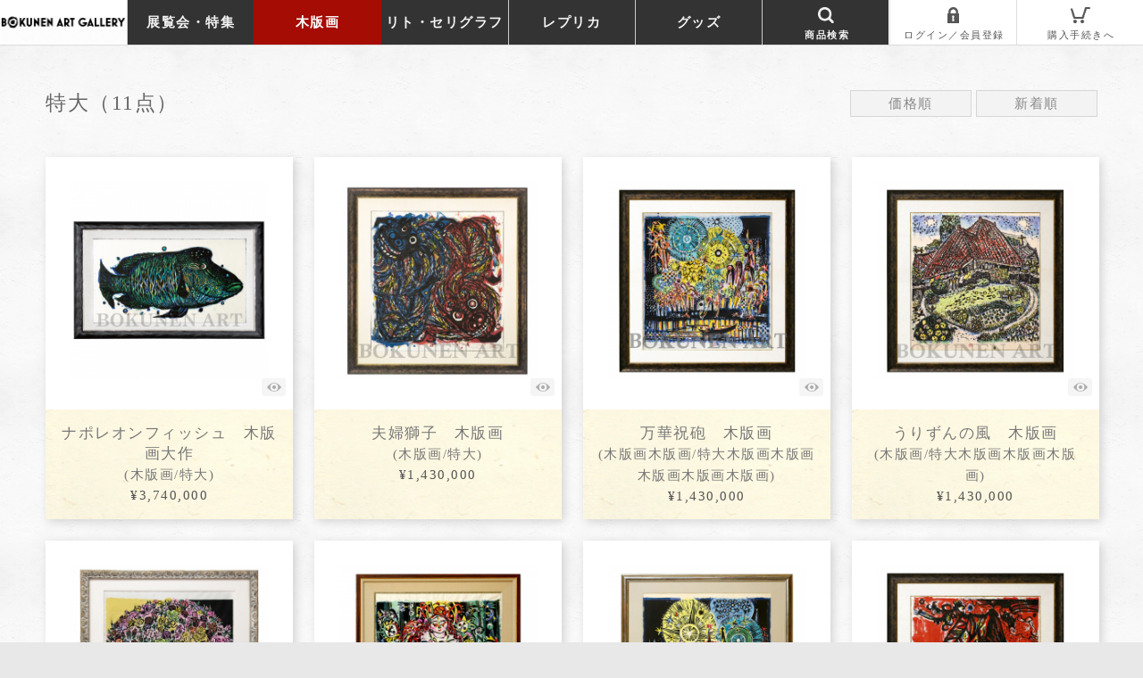

--- FILE ---
content_type: text/html; charset=UTF-8
request_url: https://gallery.akara.asia/products/list.php?category_id=40
body_size: 47953
content:
<!DOCTYPE html>
<html lang="ja">
<head>
<meta charset="UTF-8">
<title>BOKUNEN ART GALLERY公式オンラインストア / 特大</title>
<meta http-equiv="Pragma" content="no-cache">
<meta http-equiv="Cache-Control" content="no-cache">
<meta http-equiv="expires" content="0" />
<meta http-equiv="Content-Script-Type" content="text/javascript" />
<meta http-equiv="Content-Style-Type" content="text/css" />
<meta http-equiv="X-UA-Compatible" content="IE=edge">
<meta name="viewport" content="width=device-width,initial-scale=1.0,user-scalable=no" />
<meta name="author" content="株式会社プロジェクト・コア" />
<meta name="msvalidate.01" content="559D2975CA278551CAD7359FFCE36CA0" />
<meta name="description" content="特大 | BOKUNEN ART GALLERY公式オンラインストア" />
<meta name="keywords" content="" />
<meta property="og:image" content="http://gallery.akara.asia/user_data/packages/lequiosiandesktop/img/common/ogp.png" />
<meta property="og:site_name" content="BOKUNEN ART GALLERY公式オンラインストア" />
<meta property="og:description" content="特大 | BOKUNEN ART GALLERY公式オンラインストア" />
<meta property="og:title" content="特大 | BOKUNEN ART GALLERY公式オンラインストア" />
<meta property="og:url" content="https://gallery.akara.asia/products/list.php?category_id=40" />
<meta property="og:type" content="article" />
<meta property="fb:admins" content="" />
<meta property="fb:app_id" content="639093679585156" />
<meta name="twitter:card" content="summary" />
<meta name="twitter:site" content="" /><link rel="shortcut icon" href="/user_data/packages/lequiosiandesktop/img/common/favicon.ico" />
<link rel="icon" type="image/vnd.microsoft.icon" href="/user_data/packages/lequiosiandesktop/img/common/favicon.ico" />
<link rel="stylesheet" href="/js/jquery.colorbox/colorbox.css" type="text/css" media="all" />
<link rel="stylesheet" href="/user_data/packages/lequiosiandesktop/css/import.css?1639588039" type="text/css" media="all" />
<link rel="stylesheet" href="/user_data/packages/lequiosiandesktop/css/detail.css?1639588039" type="text/css" media="all" />
<link rel="stylesheet" href="/js/habubox_modal/habubox_modal.css?1639588037" type="text/css" media="all" />
<link rel="alternate" type="application/rss+xml" title="RSS" href="https://gallery.akara.asia/rss/" />
<!-- Google Tag Manager -->
<script>(function(w,d,s,l,i){w[l]=w[l]||[];w[l].push({'gtm.start':
new Date().getTime(),event:'gtm.js'});var f=d.getElementsByTagName(s)[0],
j=d.createElement(s),dl=l!='dataLayer'?'&l='+l:'';j.async=true;j.src=
'https://www.googletagmanager.com/gtm.js?id='+i+dl;f.parentNode.insertBefore(j,f);
})(window,document,'script','dataLayer','GTM-KTSHQ8Q');</script>
<!-- End Google Tag Manager -->
<!--[if lt IE 9]>
<script type="text/javascript" src="/js/jquery-1.11.1.min.js"></script>
<![endif]-->
<!--[if gte IE 9]><!-->
<script type="text/javascript" src="/js/jquery-2.1.1.min.js"></script>
<!--<![endif]-->
<script type="text/javascript" src="/js/eccube.js"></script>
<script type="text/javascript" src="/js/jquery.pjax.min.js"></script>
<script type="text/javascript" src="/js/gallery_corescript.js?1764361109"></script>
<script type="text/javascript" src="/js/eccube.js"></script>
<script type="text/javascript" src="/js/case_script.js"></script>
<script type="text/javascript" src="/js/eccube.legacy.js"></script>
<script type="text/javascript" src="/js/swiper.jquery.js"></script>
<script type="text/javascript" src="/js/habubox_modal/jscookie.js"></script>
<script type="text/javascript" src="/js/habubox_modal/habubox_modal.js?1722519679"></script>
<script type="text/javascript" src="/js/jquery.tile.min.js"></script>
<!--{*
 * Help
 * 
 * Copyright(c) 2009-2012 CUORE CO.,LTD. All Rights Reserved.
 * 
 * http://ec.cuore.jp/
 * 
 * This library is free software; you can redistribute it and/or
 * modify it under the terms of the GNU Lesser General Public
 * License as published by the Free Software Foundation; either
 * version 2.1 of the License, or (at your option) any later version.
 * 
 * This library is distributed in the hope that it will be useful,
 * but WITHOUT ANY WARRANTY; without even the implied warranty of
 * MERCHANTABILITY or FITNESS FOR A PARTICULAR PURPOSE.  See the GNU
 * Lesser General Public License for more details.
 * 
 * You should have received a copy of the GNU Lesser General Public
 * License along with this library; if not, write to the Free Software
 * Foundation, Inc., 59 Temple Place, Suite 330, Boston, MA  02111-1307  USA
 *}-->
<!--{*
 * SliderAsYouLike
 * Copyright(c) 2000-2012 SUNATMARK CO.,LTD. All Rights Reserved.
 * http://www.sunatmark.co.jp/
 *
* This library is free software; you can redistribute it and/or
* modify it under the terms of the GNU Lesser General Public
* License as published by the Free Software Foundation; either
* version 2.1 of the License, or (at your option) any later version.
*
* This library is distributed in the hope that it will be useful,
* but WITHOUT ANY WARRANTY; without even the implied warranty of
* MERCHANTABILITY or FITNESS FOR A PARTICULAR PURPOSE.  See the GNU
* Lesser General Public License for more details.
*
* You should have received a copy of the GNU Lesser General Public
* License along with this library; if not, write to the Free Software
* Foundation, Inc., 59 Temple Place, Suite 330, Boston, MA  02111-1307  USA
 *}-->
<!--{*
 * SliderAsYouLike
 * Copyright(c) 2000-2012 SUNATMARK CO.,LTD. All Rights Reserved.
 * http://www.sunatmark.co.jp/
 *
* This library is free software; you can redistribute it and/or
* modify it under the terms of the GNU Lesser General Public
* License as published by the Free Software Foundation; either
* version 2.1 of the License, or (at your option) any later version.
*
* This library is distributed in the hope that it will be useful,
* but WITHOUT ANY WARRANTY; without even the implied warranty of
* MERCHANTABILITY or FITNESS FOR A PARTICULAR PURPOSE.  See the GNU
* Lesser General Public License for more details.
*
* You should have received a copy of the GNU Lesser General Public
* License along with this library; if not, write to the Free Software
* Foundation, Inc., 59 Temple Place, Suite 330, Boston, MA  02111-1307  USA
 *}-->
<!-- ▼Google Analytics スタート -->
<script async src="https://www.googletagmanager.com/gtag/js?id=UA-16444396-4"></script>
<script>
 window.dataLayer = window.dataLayer || [];
function gtag(){dataLayer.push(arguments);}
gtag('js', new Date());

gtag('config', 'UA-16444396-4');
</script><!-- ▲Google Analytics エンド -->
</head>
<!-- ▼BODY部 スタート -->

<body class="LC_Page_Products_List device_type_10"><!-- Google Tag Manager (noscript) --><noscript><iframe src="https://www.googletagmanager.com/ns.html?id=GTM-KTSHQ8Q"height="0" width="0" style="display:none;visibility:hidden"></iframe></noscript><!-- End Google Tag Manager (noscript) --><noscript><p>JavaScript を有効にしてご利用下さい.</p></noscript><div id="modal_nav_header"><ul><li id="modal_original_ui"></li><li id="nav_size_change" class="modal_maximum_button"><span></span></li><li id="nav_show_menu"><span></span></li></ul><div id="progressbar"><div></div></div></div><div id="modal"><div id="modal_nav_middle"></div><div id="modal_container"><div id="modal_container_inner"></div></div></div><div id="modal_background"></div><div id="frame_outer" class="clearfix"><a name="top" id="top"></a>
<!--▼HEADER-->
<div id="header_wrap"><div id="header" class="clearfix"><!-- ▼カテゴリ -->
<script type="text/javascript">//<![CDATA[
    $(function(){
        $('#category_area li.level1:last').css('border-bottom', 'none');
    });
//]]></script>

<div id="header_logo_image" class="totalcat_9"><div><a class="header_links logo_link" href="https://gallery.akara.asia/"></a></div></div><div id="category_area" class="totalcat_9"><ul id="header_cat"><li id="nav_search" class="cat_first"><span></span><div class="subcategory_area"><div class="subcategory_area_inner">
<div class="block_outer"><div id="search_area"><div class="block_body"><!--検索フォーム--><form name="search_form" id="search_form" method="get" action="/products/list.php"><input type="hidden" name="transactionid" value="3041903f4d468f16b0bc3751210cdd67b175fbb6" /><dl class="formlist search_form"><dt><input type="text" name="name" maxlength="50" value="" placeholder="キーワードで検索..." /></dt><dd><button type="submit" name="search"></button></dd></dl></form></div></div></div></div></div></li>
<li id="nav_cat62" class="cat_first"><a class="header_links" href="/products/list.php?category_id=62"><span>展覧会・特集</span></a><div class="subcategory_area"><div class="subcategory_area_inner totalcat_10"><ul class="subcategory_list"><li class="cat_second sub_cat263"><p class="auto_height"><a href="/products/list.php?category_id=263"><img src="/upload/save_image/03071834_6225d1bf282ab.jpg" /><span class="subcategory_meta"><span class="subcategory_name">名嘉ボクネン展ー美ら花・美ら光ー</span></a></p></li><li class="cat_second sub_cat279"><p class="auto_height"><a href="/products/list.php?category_id=279"><img src="/upload/save_image/07191505_62d649a92825a.jpg" /><span class="subcategory_meta"><span class="subcategory_name">名嘉ボクネン展〜思えるままに〜</span></a></p></li><li class="cat_second sub_cat293"><p class="auto_height"><a href="/products/list.php?category_id=293"><img src="/upload/save_image/11151116_6372f679c1eb7.jpg" /><span class="subcategory_meta"><span class="subcategory_name">珊瑚の島から</span></a></p></li><li class="cat_second sub_cat297"><p class="auto_height"><a href="/products/list.php?category_id=297"><img src="/upload/save_image/01281438_63d4b4c719041.jpg" /><span class="subcategory_meta"><span class="subcategory_name">ボクネン展　〜沖縄の風に吹かれて〜</span></a></p></li><li class="cat_second sub_cat301"><p class="auto_height"><a href="/products/list.php?category_id=301"><img src="/upload/save_image/03280929_642234f2d30de.jpg" /><span class="subcategory_meta"><span class="subcategory_name">彩り〜珊瑚礁の魚たち〜</span></a></p></li><li class="cat_second sub_cat308"><p class="auto_height"><a href="/products/list.php?category_id=308"><img src="/upload/save_image/11041648_6545f763b6eeb.jpg" /><span class="subcategory_meta"><span class="subcategory_name">ひねもす〜朝、昼、夕、夜〜</span></a></p></li><li class="cat_second sub_cat325"><p class="auto_height"><a href="/products/list.php?category_id=325"><img src="/upload/save_image/06281750_685facbdb2e83.jpg" /><span class="subcategory_meta"><span class="subcategory_name">いっぱいいっぱい〜処狭し隣合う〜</span></a></p></li><li class="cat_second sub_cat328"><p class="auto_height"><a href="/products/list.php?category_id=328"><img src="/upload/save_image/12211708_6947ab01ecb0e.jpg" /><span class="subcategory_meta"><span class="subcategory_name">カレンダー原画展</span></a></p></li></ul></div></div></li><li id="nav_cat1" class="cat_first current_category"><a class="header_links" href="/products/list.php?category_id=1"><span>木版画</span></a><div class="subcategory_area"><div class="subcategory_area_inner totalcat_10"><ul class="subcategory_list"><li class="cat_second sub_cat6"><p class="auto_height"><a href="/products/list.php?category_id=6"><img src="/upload/save_image/07191434_578dbbe3655e8.png" /><span class="subcategory_meta"><span class="subcategory_name">極小</span><span class="subcategory_price">27,500円〜<br />
101,200円</span></span></a></p></li><li class="cat_second sub_cat7"><p class="auto_height"><a href="/products/list.php?category_id=7"><img src="/upload/save_image/05061550_609391c83dc59.jpg" /><span class="subcategory_meta"><span class="subcategory_name">小</span><span class="subcategory_price">156,500円〜<br />
170,500円</span></span></a></p></li><li class="cat_second sub_cat8"><p class="auto_height"><a href="/products/list.php?category_id=8"><img src="/upload/save_image/07191435_578dbc071372b.png" /><span class="subcategory_meta"><span class="subcategory_name">中</span><span class="subcategory_price">203,500円〜<br />
308,000円</span></span></a></p></li><li class="cat_second sub_cat9"><p class="auto_height"><a href="/products/list.php?category_id=9"><img src="/upload/save_image/05061547_609390f1268ea.jpg" /><span class="subcategory_meta"><span class="subcategory_name">大</span><span class="subcategory_price">418,000円〜<br />
495,000円</span></span></a></p></li><li class="cat_second sub_cat10"><p class="auto_height"><a href="/products/list.php?category_id=10"><img src="/upload/save_image/07191435_578dbc21635ce.png" /><span class="subcategory_meta"><span class="subcategory_name">長方形</span><span class="subcategory_price">572,000円〜<br />
946,000円</span></span></a></p></li><li class="cat_second sub_cat40 current_category"><p class="auto_height"><a href="/products/list.php?category_id=40"><img src="/upload/save_image/05170538_573a2fe3102c2.png" /><span class="subcategory_meta"><span class="subcategory_name">特大</span><span class="subcategory_price">ASK</span></span></a></p></li><li class="cat_second sub_cat161"><p class="auto_height"><a href="/products/list.php?category_id=161"><img src="/upload/save_image/04231313_5ea115d42b768.jpg" /><span class="subcategory_meta"><span class="subcategory_name">木版画*NEW</span></a></p></li></ul></div></div></li><li id="nav_cat4" class="cat_first"><a class="header_links" href="/products/list.php?category_id=4"><span>リト・セリグラフ</span></a><div class="subcategory_area"><div class="subcategory_area_inner totalcat_10"><ul class="subcategory_list"><li class="cat_second sub_cat21"><p class="auto_height"><a href="/products/list.php?category_id=21"><img src="/upload/save_image/04031701_5ac334e1850e1.jpg" /><span class="subcategory_meta"><span class="subcategory_name">波</span></a></p></li><li class="cat_second sub_cat22"><p class="auto_height"><a href="/products/list.php?category_id=22"><img src="/upload/save_image/04031700_5ac334a34dafe.jpg" /><span class="subcategory_meta"><span class="subcategory_name">南ヌ島</span></a></p></li><li class="cat_second sub_cat23"><p class="auto_height"><a href="/products/list.php?category_id=23"><img src="/upload/save_image/04031615_5ac32a11308ba.jpg" /><span class="subcategory_meta"><span class="subcategory_name">南島</span></a></p></li><li class="cat_second sub_cat24"><p class="auto_height"><a href="/products/list.php?category_id=24"><img src="/upload/save_image/03141053_67d38c1390fae.jpg" /><span class="subcategory_meta"><span class="subcategory_name">涼風</span></a></p></li><li class="cat_second sub_cat60"><p class="auto_height"><a href="/products/list.php?category_id=60"><img src="/upload/save_image/04041137_5ac43a71c993e.jpg" /><span class="subcategory_meta"><span class="subcategory_name">線描画</span></a></p></li><li class="cat_second sub_cat94"><p class="auto_height"><a href="/products/list.php?category_id=94"><img src="/upload/save_image/03301513_5abdd585098a5.jpg" /><span class="subcategory_meta"><span class="subcategory_name">テキスタイル・その他</span></a></p></li><li class="cat_second sub_cat56"><p class="auto_height"><a href="/products/list.php?category_id=56"><img src="/upload/save_image/04041125_5ac437b69ee1f.jpg" /><span class="subcategory_meta"><span class="subcategory_name">アート        デザイナーズ</span></a></p></li></ul></div></div></li><li id="nav_cat2" class="cat_first"><a class="header_links" href="/products/list.php?category_id=2"><span>レプリカ</span></a><div class="subcategory_area"><div class="subcategory_area_inner totalcat_10"><ul class="subcategory_list"><li class="cat_second sub_cat11"><p class="auto_height"><a href="/products/list.php?category_id=11"><img src="/upload/save_image/12070357_58470a2d3cff9.png" /><span class="subcategory_meta"><span class="subcategory_name">小</span><span class="subcategory_price">2,860円〜</span></span></a></p></li><li class="cat_second sub_cat13"><p class="auto_height"><a href="/products/list.php?category_id=13"><img src="/upload/save_image/05170558_573a34868e2b1.png" /><span class="subcategory_meta"><span class="subcategory_name">大</span><span class="subcategory_price">3,740円〜</span></span></a></p></li><li class="cat_second sub_cat45"><p class="auto_height"><a href="/products/list.php?category_id=45"><img src="/upload/save_image/05170559_573a34a1175ad.png" /><span class="subcategory_meta"><span class="subcategory_name">正方形</span><span class="subcategory_price">6,050円</span></span></a></p></li><li class="cat_second sub_cat42"><p class="auto_height"><a href="/products/list.php?category_id=42"><img src="/upload/save_image/05170559_573a34c219a76.png" /><span class="subcategory_meta"><span class="subcategory_name">大正方形</span><span class="subcategory_price">12,100円</span></span></a></p></li><li class="cat_second sub_cat15"><p class="auto_height"><a href="/products/list.php?category_id=15"><img src="/upload/save_image/05170600_573a34d94d7bd.png" /><span class="subcategory_meta"><span class="subcategory_name">大(縦/横)</span><span class="subcategory_price">12,650円</span></span></a></p></li><li class="cat_second sub_cat14"><p class="auto_height"><a href="/products/list.php?category_id=14"><img src="/upload/save_image/05170600_573a34fd17654.png" /><span class="subcategory_meta"><span class="subcategory_name">大長(縦/横)</span><span class="subcategory_price">16,280円</span></span></a></p></li><li class="cat_second sub_cat41"><p class="auto_height"><a href="/products/list.php?category_id=41"><img src="/upload/save_image/05170601_573a3515849a6.png" /><span class="subcategory_meta"><span class="subcategory_name">特大</span><span class="subcategory_price">19,250円〜</span></span></a></p></li><li class="cat_second sub_cat52"><p class="auto_height"><a href="/products/list.php?category_id=52"><img src="/upload/save_image/03291149_624273b7efc6a.jpg" /><span class="subcategory_meta"><span class="subcategory_name">線描画</span><span class="subcategory_price">3,190円〜16,500円</span></span></a></p></li><li class="cat_second sub_cat124"><p class="auto_height"><a href="/products/list.php?category_id=124"><img src="/upload/save_image/07281336_62e21266d3045.jpg" /><span class="subcategory_meta"><span class="subcategory_name">アートパネル</span><span class="subcategory_price">2,750円〜3,630円</span></span></a></p></li><li class="cat_second sub_cat117"><p class="auto_height"><a href="/products/list.php?category_id=117"><img src="/upload/save_image/04051448_5ca6ec4541df8.jpg" /><span class="subcategory_meta"><span class="subcategory_name">新商品</span></a></p></li></ul></div></div></li><li id="nav_cat179" class="cat_first"><a class="header_links" href="/products/list.php?category_id=179"><span>グッズ</span></a><div class="subcategory_area"><div class="subcategory_area_inner totalcat_10"><ul class="subcategory_list"><li class="cat_second sub_cat180"><p class="auto_height"><a href="/products/list.php?category_id=180"><img src="/upload/save_image/08261513_5f45fd73a1190.jpg" /><span class="subcategory_meta"><span class="subcategory_name">書籍・CD・DVD</span></a></p></li><li class="cat_second sub_cat184"><p class="auto_height"><a href="/products/list.php?category_id=184"><img src="/upload/save_image/08261515_5f45fde8f0459.jpg" /><span class="subcategory_meta"><span class="subcategory_name">置物</span></a></p></li><li class="cat_second sub_cat182"><p class="auto_height"><a href="/products/list.php?category_id=182"><img src="/upload/save_image/08261514_5f45fdc2f3321.jpg" /><span class="subcategory_meta"><span class="subcategory_name">文具類</span></a></p></li><li class="cat_second sub_cat185"><p class="auto_height"><a href="/products/list.php?category_id=185"><img src="/upload/save_image/08261515_5f45fe1df2040.jpg" /><span class="subcategory_meta"><span class="subcategory_name">布小物・手ぬぐい・扇子</span></a></p></li><li class="cat_second sub_cat183"><p class="auto_height"><a href="/products/list.php?category_id=183"><img src="/upload/save_image/08261514_5f45fdd4ccb6f.jpg" /><span class="subcategory_meta"><span class="subcategory_name">カレンダー</span></a></p></li><li class="cat_second sub_cat254"><p class="auto_height"><a href="/products/list.php?category_id=254"><img src="/upload/save_image/10201751_68f5f817a8620.jpg" /><span class="subcategory_meta"><span class="subcategory_name">2026年 干支グッズ</span></a></p></li><li class="cat_second sub_cat189"><p class="auto_height"><a href="/products/list.php?category_id=189"><img src="/upload/save_image/08261517_5f45fe6306e53.jpg" /><span class="subcategory_meta"><span class="subcategory_name">新商品</span></a></p></li></ul></div></div></li></ul></div><div id="header_nav" class="totalcat_9"><div id="nav_login"><a class="modal_ui_pjax" href="/mypage/login.php"><span></span></a></div><div id="nav_show_cart"><a class="modal_ui_pjax" href="/cart/"><span></span></a></div></div><!-- ▲カテゴリ --></div></div>
<!--▲HEADER--><div id="main_column" class="colnum1"><script type="text/javascript">eccube.productsClassCategories = {"3242":{"__unselected":{"__unselected":{"name":"\u9078\u629e\u3057\u3066\u304f\u3060\u3055\u3044","product_class_id":"5715","product_type":"1"}},"__unselected2":{"#":{"classcategory_id2":"","name":"\u9078\u629e\u3057\u3066\u304f\u3060\u3055\u3044"},"#0":{"classcategory_id2":"0","name":"","stock_find":true,"price01":"3,740,000","price02":"3,740,000","customerprice":"","saleprice":"","customersaleprice":"","point":"102,000","product_code":"2500000029462","class_sync_key":"4293","product_class_id":"5715","product_type":"1"}}},"2745":{"__unselected":{"__unselected":{"name":"\u9078\u629e\u3057\u3066\u304f\u3060\u3055\u3044","product_class_id":"3843","product_type":"1"}},"__unselected2":{"#":{"classcategory_id2":"","name":"\u9078\u629e\u3057\u3066\u304f\u3060\u3055\u3044"},"#0":{"classcategory_id2":"0","name":"","stock_find":true,"price01":"1,430,000","price02":"1,430,000","customerprice":"","saleprice":"","customersaleprice":"","point":"39,000","product_code":"2500000024771","class_sync_key":"3703","product_class_id":"3843","product_type":"1"}}},"2670":{"__unselected":{"__unselected":{"name":"\u9078\u629e\u3057\u3066\u304f\u3060\u3055\u3044","product_class_id":"3737","product_type":"1"}},"__unselected2":{"#":{"classcategory_id2":"","name":"\u9078\u629e\u3057\u3066\u304f\u3060\u3055\u3044"},"#0":{"classcategory_id2":"0","name":"","stock_find":true,"price01":"1,430,000","price02":"1,430,000","customerprice":"","saleprice":"","customersaleprice":"","point":"39,000","product_code":"2500000024023","class_sync_key":"3628","product_class_id":"3737","product_type":"1"}}},"2421":{"__unselected":{"__unselected":{"name":"\u9078\u629e\u3057\u3066\u304f\u3060\u3055\u3044","product_class_id":"3234","product_type":"1"}},"__unselected2":{"#":{"classcategory_id2":"","name":"\u9078\u629e\u3057\u3066\u304f\u3060\u3055\u3044"},"#0":{"classcategory_id2":"0","name":"","stock_find":true,"price01":"1,430,000","price02":"1,430,000","customerprice":"","saleprice":"","customersaleprice":"","point":"39,000","product_code":"2500000021244","class_sync_key":"3349","product_class_id":"3234","product_type":"1"}}},"1616":{"__unselected":{"__unselected":{"name":"\u9078\u629e\u3057\u3066\u304f\u3060\u3055\u3044","product_class_id":"1708","product_type":"1"}},"__unselected2":{"#":{"classcategory_id2":"","name":"\u9078\u629e\u3057\u3066\u304f\u3060\u3055\u3044"},"#0":{"classcategory_id2":"0","name":"","stock_find":true,"price01":"1,430,000","price02":"1,430,000","customerprice":"","saleprice":"","customersaleprice":"","point":"39,000","product_code":"2500000015113","class_sync_key":"2576","product_class_id":"1708","product_type":"1"}}},"1338":{"__unselected":{"__unselected":{"name":"\u9078\u629e\u3057\u3066\u304f\u3060\u3055\u3044","product_class_id":"1338","product_type":"1"}},"__unselected2":{"#":{"classcategory_id2":"","name":"\u9078\u629e\u3057\u3066\u304f\u3060\u3055\u3044"},"#0":{"classcategory_id2":"0","name":"","stock_find":true,"price01":"1,430,000","price02":"1,430,000","customerprice":"","saleprice":"","customersaleprice":"","point":"39,000","product_code":"2500000011634","class_sync_key":"2328","product_class_id":"1338","product_type":"1"}}},"1339":{"__unselected":{"__unselected":{"name":"\u9078\u629e\u3057\u3066\u304f\u3060\u3055\u3044","product_class_id":"1339","product_type":"1"}},"__unselected2":{"#":{"classcategory_id2":"","name":"\u9078\u629e\u3057\u3066\u304f\u3060\u3055\u3044"},"#0":{"classcategory_id2":"0","name":"","stock_find":true,"price01":"1,430,000","price02":"1,430,000","customerprice":"","saleprice":"","customersaleprice":"","point":"39,000","product_code":"2500000011641","class_sync_key":"2329","product_class_id":"1339","product_type":"1"}}},"761":{"__unselected":{"__unselected":{"name":"\u9078\u629e\u3057\u3066\u304f\u3060\u3055\u3044","product_class_id":"761","product_type":"1"}},"__unselected2":{"#":{"classcategory_id2":"","name":"\u9078\u629e\u3057\u3066\u304f\u3060\u3055\u3044"},"#0":{"classcategory_id2":"0","name":"","stock_find":true,"price01":"1,430,000","price02":"1,430,000","customerprice":"","saleprice":"","customersaleprice":"","point":"39,000","product_code":"2500000001604","class_sync_key":"1675","product_class_id":"761","product_type":"1"}}},"758":{"__unselected":{"__unselected":{"name":"\u9078\u629e\u3057\u3066\u304f\u3060\u3055\u3044","product_class_id":"758","product_type":"1"}},"__unselected2":{"#":{"classcategory_id2":"","name":"\u9078\u629e\u3057\u3066\u304f\u3060\u3055\u3044"},"#0":{"classcategory_id2":"0","name":"","stock_find":true,"price01":"1,430,000","price02":"1,430,000","customerprice":"","saleprice":"","customersaleprice":"","point":"39,000","product_code":"2500000001574","class_sync_key":"1672","product_class_id":"758","product_type":"1"}}},"756":{"__unselected":{"__unselected":{"name":"\u9078\u629e\u3057\u3066\u304f\u3060\u3055\u3044","product_class_id":"756","product_type":"1"}},"__unselected2":{"#":{"classcategory_id2":"","name":"\u9078\u629e\u3057\u3066\u304f\u3060\u3055\u3044"},"#0":{"classcategory_id2":"0","name":"","stock_find":true,"price01":"1,430,000","price02":"1,430,000","customerprice":"","saleprice":"","customersaleprice":"","point":"39,000","product_code":"2500000001550","class_sync_key":"1670","product_class_id":"756","product_type":"1"}}},"993":{"__unselected":{"__unselected":{"name":"\u9078\u629e\u3057\u3066\u304f\u3060\u3055\u3044","product_class_id":"993","product_type":"1"}},"__unselected2":{"#":{"classcategory_id2":"","name":"\u9078\u629e\u3057\u3066\u304f\u3060\u3055\u3044"},"#0":{"classcategory_id2":"0","name":"","stock_find":true,"price01":"1,430,000","price02":"1,430,000","customerprice":"","saleprice":"","customersaleprice":"","point":"39,000","product_code":"2500000002632","class_sync_key":"1962","product_class_id":"993","product_type":"1"}}}};$(function(){});</script><div id="billboard"><!-- ▼カテゴリ（画像追加） -->
<!-- category plg change start -->
<script type="text/javascript">//<![CDATA[
    $(function(){
        $('#category_area li.level1:last').css('border-bottom', 'none');
    });
//]]></script>

<div class="block_outer"><div id="category_area"><div class="block_body"></div></div></div>
<!-- category plg change end -->
<!-- ▲カテゴリ（画像追加） --><!-- ▼カテゴリーブロック1 --><!-- ▲カテゴリーブロック1 --><!-- ▼カテゴリーブロック2 --><!-- ▲カテゴリーブロック2 --><!-- ▼カテゴリーブロック3 --><!-- ▲カテゴリーブロック3 --><!-- ▼カテゴリーブロック4 --><!-- ▲カテゴリーブロック4 --><!-- ▼カテゴリーブロック5 --><!-- ▲カテゴリーブロック5 --></div><div id="main_column_inner"><div id="undercolumn"><!-- ▼メイン --><section id="product_listarea">
    <form name="form_product_search" id="form_product_search" method="get" action="?">
        <input type="hidden" name="transactionid" value="3041903f4d468f16b0bc3751210cdd67b175fbb6" />
        <input type="hidden" name="mode" value="" />
                <input type="hidden" name="category_id" value="40" />
        <input type="hidden" name="maker_id" value="0" />
        <input type="hidden" name="name" value="" />
                        <input type="hidden" name="orderby" value="" />
        <input type="hidden" name="disp_number" value="24" />
        <input type="hidden" name="pageno" value="" />
                <input type="hidden" name="rnd" value="fri" />
    </form>

    <!--▼検索条件-->
        <!--▲検索条件-->

    <!--★タイトル★-->
    <div class="bloc_title">
        <h1>特大<span>（11点）</span></h1>
<!--*　要らない
        <form name="page_navi_top" id="page_navi_top" action="?">
            <input type="hidden" name="transactionid" value="3041903f4d468f16b0bc3751210cdd67b175fbb6" />
        </form>
*-->
    </div>

	<div class="bloc_btn_area">
		<ul>
						<li id="orderbyprice"><span class="bloc_link_btn">価格順</span></li>
									<li id="orderbydate"><span class="bloc_link_btn">新着順</span></li>
					</ul>
	</div>

            
    
        <!--▼ページナビ(上部)-->
    <div id="top_page_navi" class="page_navi clearfix">
                <!--*　<p class="nomore">※ 11点全て表示中です</p> *-->
            </div>
            <!--▲ページナビ(上部)-->
    <!--▼商品リスト-->
    <div id="product_list_bloc" class="clearfix">
        <div id="page_contents">
            <ul class="product_list_style lazy_image_list">
        
            <!--▼商品-->
                                        <li>
                    <div class="product_list_image">
                        <a class="image_out_link" href="/products/detail.php?product_id=3242">
                            <img src="/upload/save_image/09251802_66f3d19a709cd.jpg" data-src="/upload/save_image/09251802_66f3d19a709cd.jpg" data-sphone-src="/upload/save_image/09251802_66f3d19a62cd2.jpg" src="" alt="ナポレオンフィッシュ　木版画大作" />
                        </a>
                                                <a class="modal slide_elm quick_look" href="/upload/save_image/09251802_66f3d19a54500.jpg" target="_blank"></a>
                                            </div>
                    <div class="product_list_aside">
                        <h3 class="modal_img_text">
                            <a href="/products/detail.php?product_id=3242">
                            ナポレオンフィッシュ　木版画大作<br /><span class="product_list_category">(木版画/特大)</span></a>
                        </h3>
                        <p class="sale_price modal_img_text">
                             <span class="price">¥3,740,000</span>
                        </p>
                        <!--▼商品ステータス-->
                                                <!--▲商品ステータス-->
                    </div>
                </li>
            <!--▲商品-->

        
    
    
            <!--▼商品-->
                                        <li>
                    <div class="product_list_image">
                        <a class="image_out_link" href="/products/detail.php?product_id=2745">
                            <img src="/upload/save_image/04101625_67f772689e88a.jpg" data-src="/upload/save_image/04101625_67f772689e88a.jpg" data-sphone-src="/upload/save_image/04101625_67f7726890098.jpg" src="" alt="夫婦獅子　木版画" />
                        </a>
                                                <a class="modal slide_elm quick_look" href="/upload/save_image/04101625_67f772687dc6c.jpg" target="_blank"></a>
                                            </div>
                    <div class="product_list_aside">
                        <h3 class="modal_img_text">
                            <a href="/products/detail.php?product_id=2745">
                            夫婦獅子　木版画<br /><span class="product_list_category">(木版画/特大)</span></a>
                        </h3>
                        <p class="sale_price modal_img_text">
                             <span class="price">¥1,430,000</span>
                        </p>
                        <!--▼商品ステータス-->
                                                <!--▲商品ステータス-->
                    </div>
                </li>
            <!--▲商品-->

        
    
    
            <!--▼商品-->
                                        <li>
                    <div class="product_list_image">
                        <a class="image_out_link" href="/products/detail.php?product_id=2670">
                            <img src="/upload/save_image/07061151_6869e4bd41a9b.jpg" data-src="/upload/save_image/07061151_6869e4bd41a9b.jpg" data-sphone-src="/upload/save_image/07061151_6869e4bd343d2.jpg" src="" alt="万華祝砲　木版画" />
                        </a>
                                                <a class="modal slide_elm quick_look" href="/upload/save_image/07061151_6869e4bd2671c.jpg" target="_blank"></a>
                                            </div>
                    <div class="product_list_aside">
                        <h3 class="modal_img_text">
                            <a href="/products/detail.php?product_id=2670">
                            万華祝砲　木版画<br /><span class="product_list_category">(木版画木版画/特大木版画木版画木版画木版画木版画)</span></a>
                        </h3>
                        <p class="sale_price modal_img_text">
                             <span class="price">¥1,430,000</span>
                        </p>
                        <!--▼商品ステータス-->
                                                <!--▲商品ステータス-->
                    </div>
                </li>
            <!--▲商品-->

        
    
    
            <!--▼商品-->
                                        <li>
                    <div class="product_list_image">
                        <a class="image_out_link" href="/products/detail.php?product_id=2421">
                            <img src="/upload/save_image/04131558_67fb60a823d43.jpg" data-src="/upload/save_image/04131558_67fb60a823d43.jpg" data-sphone-src="/upload/save_image/04131558_67fb60a815e02.jpg" src="" alt="うりずんの風　木版画" />
                        </a>
                                                <a class="modal slide_elm quick_look" href="/upload/save_image/04131558_67fb60a8047e9.jpg" target="_blank"></a>
                                            </div>
                    <div class="product_list_aside">
                        <h3 class="modal_img_text">
                            <a href="/products/detail.php?product_id=2421">
                            うりずんの風　木版画<br /><span class="product_list_category">(木版画/特大木版画木版画木版画)</span></a>
                        </h3>
                        <p class="sale_price modal_img_text">
                             <span class="price">¥1,430,000</span>
                        </p>
                        <!--▼商品ステータス-->
                                                <!--▲商品ステータス-->
                    </div>
                </li>
            <!--▲商品-->

        
    
    
            <!--▼商品-->
                                        <li>
                    <div class="product_list_image">
                        <a class="image_out_link" href="/products/detail.php?product_id=1616">
                            <img src="/upload/save_image/09141135_66e4f684aa896.jpg" data-src="/upload/save_image/09141135_66e4f684aa896.jpg" data-sphone-src="/upload/save_image/09141135_66e4f6849bd5a.jpg" src="" alt="蕙妙　木版画" />
                        </a>
                                                <a class="modal slide_elm quick_look" href="/upload/save_image/09141135_66e4f6848ca25.jpg" target="_blank"></a>
                                            </div>
                    <div class="product_list_aside">
                        <h3 class="modal_img_text">
                            <a href="/products/detail.php?product_id=1616">
                            蕙妙　木版画<br /><span class="product_list_category">(木版画/特大)</span></a>
                        </h3>
                        <p class="sale_price modal_img_text">
                             <span class="price">¥1,430,000</span>
                        </p>
                        <!--▼商品ステータス-->
                                                <!--▲商品ステータス-->
                    </div>
                </li>
            <!--▲商品-->

        
    
    
            <!--▼商品-->
                                        <li>
                    <div class="product_list_image">
                        <a class="image_out_link" href="/products/detail.php?product_id=1338">
                            <img src="/upload/save_image/04171559_6800a6e864249.jpg" data-src="/upload/save_image/04171559_6800a6e864249.jpg" data-sphone-src="/upload/save_image/04171559_6800a6e8569ef.jpg" src="" alt="草木再生　木版画" />
                        </a>
                                                <a class="modal slide_elm quick_look" href="/upload/save_image/04171559_6800a6e848eec.jpg" target="_blank"></a>
                                            </div>
                    <div class="product_list_aside">
                        <h3 class="modal_img_text">
                            <a href="/products/detail.php?product_id=1338">
                            草木再生　木版画<br /><span class="product_list_category">(木版画/特大)</span></a>
                        </h3>
                        <p class="sale_price modal_img_text">
                             <span class="price">¥1,430,000</span>
                        </p>
                        <!--▼商品ステータス-->
                                                <!--▲商品ステータス-->
                    </div>
                </li>
            <!--▲商品-->

        
    
    
            <!--▼商品-->
                                        <li>
                    <div class="product_list_image">
                        <a class="image_out_link" href="/products/detail.php?product_id=1339">
                            <img src="/upload/save_image/04171755_6800c20277315.jpg" data-src="/upload/save_image/04171755_6800c20277315.jpg" data-sphone-src="/upload/save_image/04171755_6800c2026997d.jpg" src="" alt="光花塔頭　木版画" />
                        </a>
                                                <a class="modal slide_elm quick_look" href="/upload/save_image/04171755_6800c202594d0.jpg" target="_blank"></a>
                                            </div>
                    <div class="product_list_aside">
                        <h3 class="modal_img_text">
                            <a href="/products/detail.php?product_id=1339">
                            光花塔頭　木版画<br /><span class="product_list_category">(木版画/特大)</span></a>
                        </h3>
                        <p class="sale_price modal_img_text">
                             <span class="price">¥1,430,000</span>
                        </p>
                        <!--▼商品ステータス-->
                                                <!--▲商品ステータス-->
                    </div>
                </li>
            <!--▲商品-->

        
    
    
            <!--▼商品-->
                                        <li>
                    <div class="product_list_image">
                        <a class="image_out_link" href="/products/detail.php?product_id=761">
                            <img src="/upload/save_image/04181043_6801ae395b767.jpg" data-src="/upload/save_image/04181043_6801ae395b767.jpg" data-sphone-src="/upload/save_image/04181043_6801ae394e137.jpg" src="" alt="若朝富士　木版画" />
                        </a>
                                                <a class="modal slide_elm quick_look" href="/upload/save_image/04181043_6801ae393d53d.jpg" target="_blank"></a>
                                            </div>
                    <div class="product_list_aside">
                        <h3 class="modal_img_text">
                            <a href="/products/detail.php?product_id=761">
                            若朝富士　木版画<br /><span class="product_list_category">(木版画/特大木版画)</span></a>
                        </h3>
                        <p class="sale_price modal_img_text">
                             <span class="price">¥1,430,000</span>
                        </p>
                        <!--▼商品ステータス-->
                                                <!--▲商品ステータス-->
                    </div>
                </li>
            <!--▲商品-->

        
    
    
            <!--▼商品-->
                                        <li>
                    <div class="product_list_image">
                        <a class="image_out_link" href="/products/detail.php?product_id=758">
                            <img src="/upload/save_image/04181223_6801c5be656a0.jpg" data-src="/upload/save_image/04181223_6801c5be656a0.jpg" data-sphone-src="/upload/save_image/04181223_6801c5be5764e.jpg" src="" alt="流廻　木版画" />
                        </a>
                                                <a class="modal slide_elm quick_look" href="/upload/save_image/04181223_6801c5be44369.jpg" target="_blank"></a>
                                            </div>
                    <div class="product_list_aside">
                        <h3 class="modal_img_text">
                            <a href="/products/detail.php?product_id=758">
                            流廻　木版画<br /><span class="product_list_category">(木版画/特大木版画木版画)</span></a>
                        </h3>
                        <p class="sale_price modal_img_text">
                             <span class="price">¥1,430,000</span>
                        </p>
                        <!--▼商品ステータス-->
                                                <!--▲商品ステータス-->
                    </div>
                </li>
            <!--▲商品-->

        
    
    
            <!--▼商品-->
                                        <li>
                    <div class="product_list_image">
                        <a class="image_out_link" href="/products/detail.php?product_id=756">
                            <img src="/upload/save_image/04181444_6801e6d00eacd.jpg" data-src="/upload/save_image/04181444_6801e6d00eacd.jpg" data-sphone-src="/upload/save_image/04181444_6801e6d0013ba.jpg" src="" alt="清朝富士　木版画" />
                        </a>
                                                <a class="modal slide_elm quick_look" href="/upload/save_image/04181444_6801e6cfe756f.jpg" target="_blank"></a>
                                            </div>
                    <div class="product_list_aside">
                        <h3 class="modal_img_text">
                            <a href="/products/detail.php?product_id=756">
                            清朝富士　木版画<br /><span class="product_list_category">(木版画/特大)</span></a>
                        </h3>
                        <p class="sale_price modal_img_text">
                             <span class="price">¥1,430,000</span>
                        </p>
                        <!--▼商品ステータス-->
                                                <!--▲商品ステータス-->
                    </div>
                </li>
            <!--▲商品-->

        
    
    
            <!--▼商品-->
                                        <li>
                    <div class="product_list_image">
                        <a class="image_out_link" href="/products/detail.php?product_id=993">
                            <img src="/upload/save_image/04201209_6804654e27c93.jpg" data-src="/upload/save_image/04201209_6804654e27c93.jpg" data-sphone-src="/upload/save_image/04201209_6804654e1a207.jpg" src="" alt="波の花　木版画" />
                        </a>
                                                <a class="modal slide_elm quick_look" href="/upload/save_image/04201209_6804654e09e7e.jpg" target="_blank"></a>
                                            </div>
                    <div class="product_list_aside">
                        <h3 class="modal_img_text">
                            <a href="/products/detail.php?product_id=993">
                            波の花　木版画<br /><span class="product_list_category">(木版画/特大)</span></a>
                        </h3>
                        <p class="sale_price modal_img_text">
                             <span class="price">¥1,430,000</span>
                        </p>
                        <!--▼商品ステータス-->
                                                <!--▲商品ステータス-->
                    </div>
                </li>
            <!--▲商品-->

                    </ul>
        </div>
    </div>
    <!--▲商品リスト-->

    <!--▼ページナビ(下部)-->
    <div id="bottom_page_navi" class="page_navi clearfix">
                <p class="nomore">※ 11点全て表示中です</p>
            </div>
    <!--▲ページナビ(下部)-->
    
    </section><!-- ▲メイン --></div><div id="bottomcolumn"><!-- ▼利用ガイド(フッター) --><div class="block_outer clearfix"><div id="guide_area"><div class="block_body"><ul><li id="nav_help"><a class="modal_ui_pjax" href="/guide/help.php"><span>よくあるご質問</span></a></li><li id="nav_contact"><a class="modal_ui_pjax" href="/contact/"><span>お問い合わせ</span></a></li><li id="nav_login_foot"><a class="modal_ui_pjax" href="/mypage/login.php"><span>ログイン／会員登録</span></a></li><li id="nav_show_cart_foot"><a class="modal_ui_pjax" href="/cart/"><span>カゴの中を見る</span></a></li><li id="nav_guide"><a class="modal_ui_pjax" href="/abouts/"><span>当ショップについて</span></a></li><li id="nav_order"><a class="modal_ui_pjax" href="/order/"><span>特定商取引法に基づく表記</span></a></li><li id="nav_privacy"><a class="modal_ui_pjax" href="/guide/privacy.php"><span>プライバシーポリシー</span></a></li></ul></div></div></div><!-- ▲利用ガイド(フッター) --><!-- ▼SNSフォローボタン --><div class="sns_follow_block">
	<ul>
		<li><a href="https://www.facebook.com/akaragallery0724/" target="_blank"><img src="/user_data/img/sns_button/fb_button.png" alt="facebook follow link" /></a></li>
		<li><a href="https://www.instagram.com/p/C9ZK7UmP73y/" target="_blank"><img src="/user_data/img/sns_button/insta_button.png" alt="instagram follow link" /></a></li>
		<li><a href="https://twitter.com/akara_gallery?ref_src=twsrc%5Etfw" target="_blank"><img src="/user_data/img/sns_button/x_button.png" alt="X follow link" /></a></li>
	</ul>
</div><!-- ▲SNSフォローボタン --></div><div id="copyright">Copyright ©&nbsp;2005-2026&nbsp;BOKUNEN ART GALLERY OFFICIAL ONLINESTORE All rights reserved.</div></div></div></div></body><!-- ▲BODY部 エンド -->
</html>

--- FILE ---
content_type: text/css
request_url: https://gallery.akara.asia/user_data/packages/lequiosiandesktop/css/import.css?1639588039
body_size: 659
content:
@charset "utf-8";

/************************************************
 import css
************************************************ */
@import url('./reset.css');
@import url('./webfont-basic_latin.css');
@import url('./webfont-general-j.css');

@import url('./common.css');
@import url('./table.css');
@import url('./bloc.css');
@import url('./bloc_alpha.css');

@import url('./top.css');
@import url('./input.css');
@import url('./page.css');

@import url('./contents.css');
@import url('./popup.css');

@import url('./akaragallery_bloc.css');
@import url('./swiper.css');
@import url('./blog.css');
@import url('./print.css');

@import url('./gallery.css');


--- FILE ---
content_type: text/css
request_url: https://gallery.akara.asia/js/habubox_modal/habubox_modal.css?1639588037
body_size: 14851
content:
/* モーダルウィンドウ
-------------------------------------------------------------- */
div#modal {
display: none;
position: fixed;
top:0;
left:0;
width: 100%;
height: 100%;
z-index:15012;
overflow:hidden;
}

div#modal {
opacity:0;
-webkit-transform: scale(1.5);
-moz-transform: scale(1.5);
transform: scale(1.5);
-webkit-transition: 350ms ease all;
-moz-transition: 350ms ease all;
transition: 350ms ease all;
}

div#modal.opened {
opacity:1;
-webkit-transform: scale(1);
-moz-transform: scale(1);
transform: scale(1);
-webkit-transition: 350ms ease all;
-moz-transition: 350ms ease all;
transition: 350ms ease all;
}

div#modal_container::-webkit-scrollbar {
width:10px;
background-color:rgba(255, 255, 255, 0.5);
}

div#modal_container::-webkit-scrollbar-thumb {
background:rgba(255, 255, 255, 0.5);
border:solid 1px #dfdfdf;
margin:1px;
}

.scroll_x, .scroll_y, .scroll_x_y {
-webkit-overflow-scrolling:touch;
}

.scroll_x {
overflow-y:hidden;
overflow-x:scroll;
}

.scroll_y {
overflow-y:scroll;
overflow-x:hidden;
}

.scroll_x_y {
overflow-y:scroll;
overflow-x:scroll;
}

.scroll_none {
overflow-y:hidden;
overflow-x:hidden;
-webkit-overflow-scrolling:none;
}

#main {
background-color:#fff;
}

div#modal_background {
display:none;
position: fixed;
top:50px;
left:0;
width: 100%;
height: 100%;
z-index:15009;
cursor:pointer;
background-color: rgba(0, 0, 0, 0.87);
filter:progid:DXImageTransform.Microsoft.Gradient(GradientType=0,StartColorStr=#87000000,EndColorStr=#87000000);
}

div#modal_container {
position:absolute;
width:100%;
top:50px;
left:0;
z-index:15012;
margin: 0;
/* -webkit-box-shadow: 0 0 0 2000px rgba(0, 0, 0, 0.75); */
/* -moz-box-shadow: 0 0 0 2000px rgba(0, 0, 0, 0.75); */
/* -ms-box-shadow: 0 0 0 2000px rgba(0, 0, 0, 0.75); */
/* -o-box-shadow: 0 0 0 2000px rgba(0, 0, 0, 0.75); */
/* box-shadow: 0 0 0 2000px rgba(0, 0, 0, 0.75); */
overflow:hidden;
}

.container_transition {
-webkit-transition-property:background-color, margin-right, margin-left, top, right, bottom, left, width, height;
-webkit-transition-duration: 0.8s;
-webkit-transition-delay: 0s;
-webkit-transition-timing-function: ease;
}

.white_alpha_back {
background-color:#fff;
/* background-color: rgba(255, 255, 255, 0.94); */
}

.black_alpha_back {
background-color:none;
/* background-color: rgba(0, 0, 0, 0.75); */
}

.alpha_zero {
opacity:0;
}

.alpha_normal {
opacity:1;
}

div#modal div#modal_container_inner {
overflow:hidden;
text-align:center;
position:relative;
}

div#modal div#modal_container_inner > div, div#modal div#modal_container_inner > img {
width:100%;
}

#modal_container_contents {
width:100%;
font-size:100%;
color:#555;
text-align:center;
position:relative;
overflow:hidden;
}

#modal_container_contents > section, #modal_container_contents > div {
max-width:1042px;
width:100%;
text-align:left;
margin:0 auto;
}

#modal_container_contents > .btn_area {
padding:0;
text-align:center;
}

img.modal_image {
display:block;
}

div#modal div#modal_container_inner img {
display:block;
width:auto;
height:auto;
vertical-align:top;
}

div#modal_nav_header {
width:100%;
height:50px;
position:fixed;
top:0;
right:0;
z-index:15013;
color:#555;
}

div#modal_nav_header, #modal_nav_header {
box-shadow: 0 1px 0 0 rgba(0,0,0,0.1);
}

.modal_active div#modal_nav_header, .scroll_middle #modal_nav_header {
box-shadow: 0 5px 5px -5px rgba(0,0,0,0.2);
}

div#modal_nav_header > ul {
position:relative;
display:block;
width:100%;
visibility: visible;
height:50px;
overflow:hidden;
}

#modal_original_ui {
display:none;
}

.modal_active #modal_original_ui {
display:block;
}

div#modal_nav_header > ul > li, #modal_original_ui > ul > li {
float:left;
height:50px;
line-height:50px;
font-size: 100%;
cursor: pointer;
position:relative;
box-sizing:border-box;
}

div#modal_nav_header > ul > li {
background-color: rgba(255, 255, 255, 0.93);
}

.modal_maximum_button, .modal_opti_button  {
display:block;
text-indent:50px;
background-repeat:no-repeat;
background-size: auto 20px;
background-position:1em 50%;
}

#nav_size_change, #nav_show_menu {
width:14.29%;
border-left:solid 1px #dfdfdf;
}

#modal_original_ui {
width:85.71%;
}

.image_mode #modal_original_ui, .insta_mode #modal_original_ui, .wp_mode #modal_original_ui {
width:71.42%;
}

#nav_size_change {
display:none;
}

#nav_show_menu {
display:none;
float:right !important;
position:relative;
box-sizing:border-box;
border-left:solid 1px #dfdfdf;
}

#nav_show_menu:after {
content:"探す";
position:absolute;
top:0;
color: #555;
text-indent: 50px;
}

#nav_show_menu span {
display: block;
position: absolute;
width: 25px;
height: 2px;
margin:24px 1em;
background: #555;
}

#contents_close span {
display:block;
width:20px;
height:20px;
background-image:url("./img/close.svg");
background-repeat:no-repeat;
background-size: contain;
background-position:0 0;
margin-right:1em;
float:left;
}

#nav_show_menu span:before,
#nav_show_menu span:after {
content: " ";
position: absolute;
width: 100%;
height: 2px;
background: #555;
-webkit-transition: 350ms ease transform, 350ms ease background-color;
-moz-transition: 350ms ease transform, 350ms ease background-color;
transition: 350ms ease transform, 350ms ease background-color;
}

#nav_show_menu span:before {
margin: -7.5px 0 0 0;
}

#nav_show_menu span:after {
margin: 7.5px 0 0 0;
}

#nav_show_menu.open {
display:block;
border-left:solid 1px #dfdfdf !important;
}

#nav_show_menu.open:after {
content: "閉じる";
}

#nav_show_menu.open span {
background-color: transparent;
}

#nav_show_menu.open span:before,
#nav_show_menu.open span:after {
margin: 0;
}

#nav_show_menu.open span:before {
-webkit-transform: rotate(-135deg);
-moz-transform: rotate(-135deg);
transform: rotate(-135deg);
}

#nav_show_menu.open span:after {
-webkit-transform: rotate(135deg);
-moz-transform: rotate(135deg);
transform: rotate(135deg);
}

.tab_nav {
width:11.5%;
text-align:center;
color:#555;
}

#tab_nav_shop.active, #tab_nav_info.active {
background-color:rgba(0,0,0,0.9);
color: #dfdfdf !important;
}

#rightcolumn .tabcontents {
padding:5% 0;
}

.modal_active .tab_nav {
display:none;
}

#modal_original_ui {
height:50px;
position:relative;
overflow: hidden;
}

.menu_active #modal_original_ui {
display:none;
}

.modal_active #modal_original_ui {
}

#modal_original_ui > ul > li {
display:block;
width:33.3%;
font-weight:bold;
text-indent:50px;
}

#modal_original_ui > ul > li a {
display:block;
width:100%;
height:50px;
overflow:hidden;
color:#555;
background-repeat:no-repeat;
background-size: auto 18px;
background-position:1.5em 50%;
}

.modal_maximum_button {
background-image: url("./img/max_icon.gif");
}

.modal_maximum_button span:after {
content:'最大化';
}

.modal_opti_button span:after {
content:'最適化';
}

.modal_opti_button {
background-image: url("./img/opti_icon.gif");
}

div#modal .modal_maximum_button, div#modal .modal_opti_button  {
}

.left_transition {
-webkit-transition: 1s left linear;
-moz-transition: 1s left linear;
-ms-transition: 1s left linear;
-o-transition: 1s left linear;
transition: 1s left linear;
}

#modal_original_ui div.ticker {
position:absolute;
left:0;
width:auto !important;
height:50px;
line-height:50px;
white-space: nowrap;
text-indent:2em;
color:#555;
}

#modal_original_ui div.ticker h2 {
line-height:50px;
}

.ticker {
user-select: none;
-moz-user-select: none;
-webkit-user-select: none;
-ms-user-select: none;
}

.togle_active {
display:none !important;
}

div#modal_nav_middle {
display:none;
width:100%;
position:fixed;
z-index:15013;
height:0;
top:50%;
left:0;
margin-top:-25px;
}

span#modal_next_button, span#modal_prev_button {
display:block;
opacity:0;
width:5%;
max-width:50px;
height:auto;
cursor:pointer;
}

span#modal_next_button span, span#modal_prev_button span {
display:block;
width:100%;
height:100%;
background-repeat:no-repeat;
background-size: 100% auto;
background-position:50% 50%;
}

span#modal_next_button span:after, span#modal_prev_button span:after {
padding-top: 200%;
display: block;
content: '';
}

span#modal_next_button {
position:absolute;
right:0;
top:0;
}

span#modal_prev_button {
position:absolute;
left:0;
top:0;
}

#modal_prev_button img {
margin-left:-50%;
}

#modal_next_button img {
margin-left:50%;
}

#modal_prev_button img, #modal_next_button img {
width:100%;
height:100%;
margin-top:-50%;
-webkit-transition: 0.5s -webkit-box-shadow linear;
-moz-transition: 0.5s -moz-box-shadow linear;
-ms-transition: 0.5s -ms-box-shadow linear;
-o-transition: 0.5s -o-box-shadow linear;
transition: 0.5s box-shadow linear;
}

.arrow_left_white span {
background-image: url("./img/arrow_left_white.png");
}

.arrow_right_white span {
background-image: url("./img/arrow_right_white.png");
}

.arrow_left_black span {
background-image: url("./img/arrow_left_black.png");
}

.arrow_right_black span {
background-image: url("./img/arrow_right_black.png");
}

.arrow_left_black, .arrow_right_black {
padding:5% 3%;
margin-top:-5%;
background-color:rgba(255,255,255,0.5);
}

.noscroll {
/* position:absolute !important; */
position:fixed !important;
overflow: hidden;
height: 100%;
}

.noscroll #container {
pointer-events: none;
}

.noscroll #header_change_area {
border-bottom:solid 1px #dfdfdf;
}

.left_swipe {
background-color:#fff3e9;
}

.right_swipe {
background-color:#e9ffe9;
}

#modal .wp_head {
padding:4%;
border-bottom:solid 1px #d6d6d6;
}

#modal .wp_contents {
padding:4%;
}

#modal .wp_contents img {
max-height:100%;
max-width:100%;
}

.box_animation {
transition-property: width, height, margin;
transition-duration: 0.5s;
transition-timing-function: ease-in-out;
}

#modal_loading {
width:160px !important;
height:160px;
text-align:center;
position:fixed;
overflow:hidden;
margin:0 auto;
border-radius:160px;
background-color:rgba(255, 255, 255, 0.85);
z-index:15013;
}

#form_loading {
width:100%;
text-align:center;
position:fixed;
overflow:hidden;
margin:0 auto;
z-index:15025;
}

.form_default .white_loading {
display:block !important;
opacity:0.9;
width:100px;
height:100px;
}

.loading_start {
background-color:rgba(21, 137, 255, 0.9);
}

.loading_success, .loading_end {
background-color:rgba(33, 218, 120, 0.9);
}

.loading_error {
background-color:rgba(230, 97, 97, 0.9);
}

#form_loading #loading_inner {
display:inline-block;
padding:30px;
color:#ffffff;
text-align:center;
box-shadow: 0 0 16px rgba(0, 0, 0, 0.15);
max-width:80%;
border-radius:3px;
}

.form_default #loading_inner {
border-radius:160px !important;
box-shadow: none !important;
}

#form_loading #loading_inner .alert_message {
display:block;
font-size:18px;
font-weight:bold;
}

#modal_loading span {
display:block;
width:100px;
height:100px;
margin:30px auto 0 auto;
}

.no_action {
background-color:#fafafa;
font-weight:bold !important;
}

.fix_bottom {
position:fixed;
border-top:solid 1px #ccc;
height:50px;
z-index:15014;
background-color:rgba(255, 255, 255, 0.9);
max-width:74% !important;
}

.fix_bottom_before {
display:block;
height:50px;
clear:both;
position:relative;
}

.maximum_window {
}

.maximum_window .fix_bottom {
width:100% !important;
max-width:100% !important;
}

#modal_pager {
width:100%;
text-align:center;
position:fixed;
top:51px;
z-index:15015;
}

#modal_pager ul {
display:inline-block;
margin:0 auto;
}

#modal_pager ul li {
position:relative;
width:20px;
vertical-align:middle;
text-align:center;
float:left;
cursor:pointer;
}

#modal_pager ul li span {
position:absolute;
top:50%;
left:50%;
display:block;
width:6px;
height:6px;
background-color:#999;
border-radius:6px;
margin-top:-3px;
opacity:0.8;
}

#modal_pager .pager_current span {
border:solid 2px #444;
background-color:#fff;
margin-top:-5px;
margin-left:-2px;
}

#modal_pager ul li:hover span {
opacity:1;
}

#modal h2.title {
color:#fff;
padding:2% 0;
font-size:150%;
}

#modal_container_contents > section {
/* -webkit-box-shadow: 0 0 0 2000px rgba(0, 0, 0, 0.75); */
/* -moz-box-shadow: 0 0 0 2000px rgba(0, 0, 0, 0.75); */
/* -ms-box-shadow: 0 0 0 2000px rgba(0, 0, 0, 0.75); */
/* -o-box-shadow: 0 0 0 2000px rgba(0, 0, 0, 0.75); */
/* box-shadow: 0 0 0 2000px rgba(0, 0, 0, 0.75); */
overflow:hidden;
}

#modal .manifest_block {
/* -webkit-box-shadow: 0 0 0 2000px rgba(0, 0, 0, 0.75); */
/* -moz-box-shadow: 0 0 0 2000px rgba(0, 0, 0, 0.75); */
/* -ms-box-shadow: 0 0 0 2000px rgba(0, 0, 0, 0.75); */
/* -o-box-shadow: 0 0 0 2000px rgba(0, 0, 0, 0.75); */
/* box-shadow: 0 0 0 2000px rgba(0, 0, 0, 0.75); */
overflow:hidden;
}


/* モード別
----------------------------------------------------------- */

body.image_mode {
}

body.insta_mode {
}

body.wp_mode {
}

body.ui_mode {
}

body.category_mode {
}

body.image_mode #nav_size_change, body.wp_mode #nav_size_change {
display:block;
}

/* 可変エリア
----------------------------------------------------------- */

@media (max-width: 1020px) { 

#nav_size_change, #nav_show_menu {
width:25%;
}

#modal_original_ui {
width:75%;
}

.image_mode #modal_original_ui, .insta_mode #modal_original_ui, .wp_mode #modal_original_ui {
width:50%;
}

.tab_nav {
width:42.5%;
display:none;
}

.menu_active .tab_nav {
display:block;
}

}

@media (max-width: 768px) { 

.modal_maximum_button, .modal_opti_button, #modal_original_ui > ul > li a {
background-position: 50% 7px !important;
}

.modal_maximum_button, .modal_opti_button, #modal_original_ui > ul > li a {
line-height:74px !important;
}

.modal_maximum_button, .modal_opti_button {
text-indent: 0 !important;
letter-spacing: 0 !important;
text-align:center !important;
}

div#modal_nav_header > ul {
}

#modal_original_ui > ul > li a {
display:block;
width:100%;
height:50px;
overflow:hidden;
color:#555;
background-repeat:no-repeat;
background-size: auto 18px;
background-position:1.5em 50%;
}

#nav_show_menu {
display:block;
}

#nav_show_menu:after {
font-size: 11px;
top:2px;
text-indent:0;
}

#nav_size_change, #nav_show_menu {
width:25%;
}

#modal_original_ui {
width:75%;
}

.image_mode #modal_original_ui, .insta_mode #modal_original_ui, .wp_mode #modal_original_ui {
width:50%;
}

#nav_show_menu:after {
width:100%;
line-height:74px;
text-indent:0;
text-align:center;
}

#nav_show_menu span {
width: 25px;
height: 2px;
margin:15px -12.5px;
left:50%;
}

#nav_show_menu span:before,
#nav_show_menu span:after {
width: 25px;
height: 2px;
}

#nav_show_menu span:before {
margin: -7.5px 0 0 0;
}

#nav_show_menu span:after {
margin: 7.5px 0 0 0;
}

}

@media (max-width: 414px) { 


.arrow_left_white, .arrow_right_white {
padding:5% 3%;
margin-top:-5%;
background-color:rgba(0,0,0,0.5);
}

div#modal_nav_middle {
}

span#modal_next_button {
}

span#modal_prev_button {
}

span#modal_next_button {
}

span#modal_prev_button {
}

div#modal_container_inner::-webkit-scrollbar {
width:0;
}

div#modal_nav_header {
}

.tab_nav {
width:41.5%;
display:none;
}


div#modal_nav_header > ul > li, #modal_original_ui > ul > li {
font-size:90%;
}


}

--- FILE ---
content_type: text/css
request_url: https://gallery.akara.asia/user_data/packages/lequiosiandesktop/css/webfont-basic_latin.css
body_size: 1737
content:
/* SUBSET

 !"#$%&'()*+,-./0123456789;:<=>?@ABCDEFGHIJKLMNOPQRSTUVWXYZ[\]^_`abcdefghijklmnopqrstuvwxyz{|}~

*/

/* M+ C Type-1 :::::::::::::::::::::::::::::::::::::::::::::::::::::::::::::: */

@font-face
{
font-family: 'M+ C Type-1 (basic latin)';
font-style: normal;
font-weight: 100;
src: url('./font/mplus-1c-light-sub.eot');
src: url('./font/mplus-1c-light-sub.eot?#iefix') format('embedded-opentype'),
url('./font/mplus-1c-light-sub.woff') format('woff'),
url('./font/mplus-1c-light-sub.ttf') format('truetype');
}

@font-face
{
font-family: 'M+ C Type-1 (basic latin)';
font-style: normal;
font-weight: normal;
src: url('./font/mplus-1c-regular-sub.eot');
src: url('./font/mplus-1c-regular-sub.eot?#iefix') format('embedded-opentype'),
url('./font/mplus-1c-regular-sub.woff') format('woff'),
url('./font/mplus-1c-regular-sub.ttf') format('truetype');
}

@font-face
{
font-style: normal;
font-weight: bold;
font-family: 'M+ C Type-1 (basic latin)';
src: url('./font/mplus-1c-bold-sub.eot');
src: url('./font/mplus-1c-bold-sub.eot?#iefix') format('embedded-opentype'),
url('./font/mplus-1c-bold-sub.woff') format('woff'),
url('./font/mplus-1c-bold-sub.ttf') format('truetype');
}

@font-face
{
font-style: normal;
font-weight: 900;
font-family: 'M+ C Type-1 (basic latin)';
src: url('./font/mplus-1c-black-sub.eot');
src: url('./font/mplus-1c-black-sub.eot?#iefix') format('embedded-opentype'),
url('./font/mplus-1c-black-sub.woff') format('woff'),
url('./font/mplus-1c-black-sub.ttf') format('truetype');
}

@font-face
{
font-family: 'HanaMinA';
font-style: normal;
font-weight: 900;
src: url('./font/HanaMinA.ttf');
}

@font-face
{
font-family: 'HanaMinB';
font-style: normal;
font-weight: bold;
src: url('./font/HanaMinB.ttf');
}

--- FILE ---
content_type: text/css
request_url: https://gallery.akara.asia/user_data/packages/lequiosiandesktop/css/common.css
body_size: 8360
content:
dfdfdf@charset "utf-8";

@font-face {
	font-family: 'HanaMinA';
}

/************************************************
 共通設定
************************************************ */

body {
color: #666;
font-family: "游明朝", YuMincho, "ヒラギノ明朝 ProN W3", "Hiragino Mincho ProN", "HG明朝E", "ＭＳ Ｐ明朝", "ＭＳ 明朝", serif;
background: #fff;
font-size: 15px;
line-height: 150%;
letter-spacing: 0.1em;
max-width: 1440px;
width:100%;
max-width:1366px;
margin:0 auto;
position:relative;
-webkit-overflow-scrolling: touch;
}

#frame_outer {
}

html {
height: 100%;
background-color:#e8e8e8;
}

/* 写真 */
img.picture {
border: 1px solid #dfdfdf;
}


/* ==============================================
 ユーティリティ
=============================================== */
/* フロート回り込み解除
----------------------------------------------- */
.clearfix:after {
    display: block;
    clear: both;
    height: 0px;
    line-height: 0px;
    visibility: hidden;
    content: ".";
}
.clearfix {
    display: block; /* for IE8 */
}
.clear {
    clear: both;
}

/* リンク指定
----------------------------------------------- */
a:link,
a:visited {
color: #39c;
text-decoration: none;
}

/* フォント
----------------------------------------------- */
h1, h2, h3, h4, h5  {
font-size: 100%;
line-height: 150%;
}

h1 {
font-size: 150%;
font-weight:100;
}

h2 {
font-size: 125%;
}

h3, h4, h5 {
font-weight:normal;
}

.sale_price {
    color: #555555;
}
.normal_price {
    font-size: 90%;
}
.point {
    color: #f00;
    font-weight: bold;
}
.user_name {
    font-weight: bold;
}
.recommend_level {
    color: #ecbd00;
}

.attention {
    color: #f00;
}
.attentionSt {
    color: #f00;
    font-weight: bold;
}
.st {
    font-weight: bold;
}
.mini {
    font-size: 90%;
}

/* 行揃え
----------------------------------------------- */
.alignC {
    text-align: center;
}
.alignR {
    text-align: right;
}
.alignL {
    text-align: left;
}
.pricetd em {
    font-weight: bold;
}


/* フォーム
----------------------------------------------- */
select {
}
input[type='text'],
input[type='password'] {
}


.box40 {
    width: 40px;
}
.box60 {
    width: 60px;
}
.box100 {
    width: 100px;
}
.box120 {
    width: 120px;
}
.box140 {
    width: 140px;
}
.box145 {
    width: 145px;
}
.box150 {
    width: 150px;
}
.box240 {
    width: 240px;
}
.box300 {
    width: 300px;
}
.box320 {
    width: 320px;
}
.box350 {
    width: 350px;
}
.box380 {
    width: 380px;
}

/* フォームが縦に重なり合う場合に併用する余白 */
.top { /* FIXME 簡素な単語は、単独で、込み入った指定に使用しない */
    margin-bottom: 5px;
}


/* タイトル
----------------------------------------------- */
div#undercolumn_login .login_area h4 {
    padding-left: 15px;
    background: url("../img/icon/ico_arrow_05.gif") no-repeat left;
}

/* ==============================================
 フッター
=============================================== */
#footer_wrap {
background: #fff;
margin:0;
background: url("../img/background/line_dot_01.gif") repeat-x top;
}

#footer {
width:100%;
padding:0;
}


/* ==============================================
 パーツ
=============================================== */
/* ボタン
----------------------------------------------- */
.btn_area {
    margin-top: 10px;
    width: 100%;
    text-align: center;
}

.btn_area li {
    padding-right: 10px;
    display: inline;
}


/* 完了メッセージ
----------------------------------------------- */
div#complete_area {
}

.message {
margin-bottom: 20px;
line-height: 150%;
font-weight: bold;
}

div#complete_area .shop_information {
margin-top: 40px;
padding: 20px 0 0 0;
border-top: solid 1px #dfdfdf;
}

div#complete_area .shop_information .name {
margin-bottom: 10px;
font-weight: bold;
font-size: 140%;
}

/* Tipsy
----------------------------------------------- */
.tipsy {
    padding: 5px;
    font-size: 10px;
    position: absolute;
    z-index: 100000;
}
.tipsy-inner {
    padding: 5px 8px 4px 8px;
    background-color: black;
    color: white;
    max-width: 200px;
    text-align: center;
}
.tipsy-inner {
    border-radius: 3px;
    -moz-border-radius: 3px;
    -webkit-border-radius: 3px;
}
.tipsy-arrow {
    position: absolute;
    background: url('../img/ajax/tipsy.gif') no-repeat top left;
    width: 9px;
    height: 5px;
}
.tipsy-n .tipsy-arrow {
    top: 0;
    left: 50%;
    margin-left: -4px;
}
.tipsy-nw .tipsy-arrow {
    top: 0;
    left: 10px;
}
.tipsy-ne .tipsy-arrow {
    top: 0;
    right: 10px;
}
.tipsy-s .tipsy-arrow {
    bottom: 0;
    left: 50%;
    margin-left: -4px;
    background-position: bottom left;
}
.tipsy-sw .tipsy-arrow {
    bottom: 0;
    left: 10px;
    background-position: bottom left;
}
.tipsy-se .tipsy-arrow {
    bottom: 0;
    right: 10px;
    background-position: bottom left;
}
.tipsy-e .tipsy-arrow {
    top: 50%;
    margin-top: -4px;
    right: 0;
    width: 5px;
    height: 9px;
    background-position: top right;
}
.tipsy-w .tipsy-arrow {
    top: 50%;
    margin-top: -4px;
    left: 0;
    width: 5px;
    height: 9px;
}

#under02column_mainte .messagearea {
width:100%;
height:600px;
text-align:center;
display: -webkit-box; /* safari, Chrome */
display: -moz-box;    /* Firefox */
display: -o-box;      /* Opera */
display: -ms-box;     /* IE */
display: box;
background-color:#f1f1f1;
}

#under02column_mainte .mainte {
text-align:center;
-webkit-box-align: center; /* safari, Chrome対応 */
-moz-box-align: center;    /* Firefox対応 */
-o-box-align: center;      /* Opera対応 */
-ms-box-align: center;     /* IE対応 */
box-align: center;
margin:260px auto 0 auto;
}

.plg_SiteMaintenance_LC_Page_Maintenance #main_column {
width:100% !important;
}

.btn_50per_reverse {
width:47%;
}

.btn_list .btn_50per_reverse {
float:right;
}

.btn_list .btn_50per_reverse:last-child {
float:left;
}

#cvs_11 label, #cvs_21 label, #cvs_31 label, #cvs_32 label, #cvs_33 label, #cvs_35 label, #cvs_36 label {
}

#cvs_11 .variable_description:before, #cvs_21 .variable_description:before, #cvs_31 .variable_description:before, #cvs_32 .variable_description:before, #cvs_33 .variable_description:before, #cvs_35 .variable_description:before, #cvs_36 .variable_description:before {
content: "";
display: block;
padding-top: 100%;
}

#cvs_11 .variable_description, #cvs_21 .variable_description, #cvs_31 .variable_description, #cvs_32 .variable_description, #cvs_33 .variable_description, #cvs_35 .variable_description, #cvs_36 .variable_description {
background-position: 50% 50%;
background-repeat: no-repeat;
background-size: 60% 60%;
position: relative;
}

/* セブンイレブン
----------------------------------------------- */
#cvs_11 .variable_description {
background-image:url("../img/icon/seven_eleven.png");
}

/* ファミリーマート
----------------------------------------------- */
#cvs_21 .variable_description {
background-image:url("../img/icon/familymart.png");
}

/* ローソン
----------------------------------------------- */
#cvs_31 .variable_description {
background-image:url("../img/icon/lawson.png");
}

/* セイコーマート
----------------------------------------------- */
#cvs_32 .variable_description {
background-image:url("../img/icon/seicomart.png");
}

/* ミニストップ
----------------------------------------------- */
#cvs_33 .variable_description {
background-image:url("../img/icon/ministop.png");
}

/* サークルK
----------------------------------------------- */
#cvs_35 .variable_description {
background-image:url("../img/icon/circlek.png");
}

/* サンクス
----------------------------------------------- */
#cvs_36 .variable_description {
background-image:url("../img/icon/sunkus.png");
}

@media (max-width: 414px) { 

#cvs_11 .variable_description:before, #cvs_21 .variable_description:before, #cvs_31 .variable_description:before, #cvs_32 .variable_description:before, #cvs_33 .variable_description:before, #cvs_35 .variable_description:before, #cvs_36 .variable_description:before {
padding-top: 50%;
}

#cvs_11 .variable_description, #cvs_21 .variable_description, #cvs_31 .variable_description, #cvs_32 .variable_description, #cvs_33 .variable_description, #cvs_35 .variable_description, #cvs_36 .variable_description {
background-size: 40% auto;
}
}



--- FILE ---
content_type: text/css
request_url: https://gallery.akara.asia/user_data/packages/lequiosiandesktop/css/input.css
body_size: 2223
content:
input[type=radio], input[type=checkbox] {
display: none;
}

.radio, .checkbox {
box-sizing: border-box;
-webkit-transition: background-color 0.2s linear;
transition: background-color 0.2s linear;
position: relative;
display:block;
width:100%;
height:40px;
line-height:40px;
color:#666;
border:solid 1px #d6d6d6;
border-radius:3px;
background-color:#f3f3f3;
text-align:center;
vertical-align: middle;
cursor: pointer;
}

.radio:hover, .checkbox:hover {
background-color: #eaf7ff;
}

.radio:hover:after, .checkbox:hover:after {
border-color: #3095FF;
}

.radio:after, .checkbox:after {
-webkit-transition: border-color 0.2s linear;
transition: border-color 0.2s linear;
position: absolute;
top: 50%;
left: 10px;
display: block;
margin-top: -10px;
width: 18px;
height: 18px;
border:solid 1px #dfdfdf;
background-color:#fff;
border-radius: 18px;
content: '';
}

#form_deliv .radio, #form_deliv .checkbox {
background: none !important;
border: none !important;
}

#form_deliv .radio:after, #form_deliv .checkbox:after {

}

#form_deliv li.info_list {
}

#form_deliv li.info_list:first-child {
padding:2em 0 !important;
}

#form_deliv li.check_radio {
background-color: #eaf7ff;
}

#form_deliv .radio:before, #form_deliv .radio:before {
left: 50%;
}

#form_deliv .radio:after, #form_deliv .checkbox:after {
left: 50%;
margin-left:-4px;
}

.radio:before {
-webkit-transition: opacity 0.2s linear;
transition: opacity 0.2s linear;
position: absolute;
top: 50%;
left: 14px;
display: block;
margin-top: -6px;
width: 12px;
height: 12px;
border-radius: 50%;
background-color: #3095FF;
content: '';
z-index:1;
opacity: 0;
}

input[type=radio]:checked + .radio {
background-color:#eaf7ff !important;
border-color:#3095FF;
}

input[type=radio]:checked + .radio:before {
opacity: 1;
}

.checkbox:before {
-webkit-transition: opacity 0.2s linear;
transition: opacity 0.2s linear;
position: absolute;
top: 50%;
left: 17px;
display: block;
margin-top: -8px;
width: 5px;
height: 9px;
border-right: 3px solid #3095FF;
border-bottom: 3px solid #3095FF;
content: '';
opacity: 0;
z-index:1;
-webkit-transform: rotate(45deg);
-ms-transform: rotate(45deg);
transform: rotate(45deg);
}

input[type=checkbox]:checked + .checkbox:before {
opacity: 1;
}

--- FILE ---
content_type: text/css
request_url: https://gallery.akara.asia/user_data/packages/lequiosiandesktop/css/akaragallery_bloc.css
body_size: 101913
content:
/* ==============================================
 フレーム
=============================================== */
/* 全体を包括 */
#frame_outer {
    margin: 0 auto;
    width: 100%;
    overflow: hidden;
}

/* コンテンツ */
#container {
    padding: 50px 0 0 0;
    margin: 0 auto;
    width: 100%;
    max-width: 1440px;
    height: 100%;
    overflow: hidden;
    position: relative;
    background: #fff;
    text-align: left;
}

/* ヘッダー
----------------------------------------------- */
#header_wrap {
    max-width: 1366px;
    height: auto;
    margin: 0 auto;
    top: 0;
    position: fixed;
    z-index: 15015;
}

.modal_active #header_logo_image,
.modal_active #category_area,
.modal_active #header_nav {
    display: none;
}

.modal_active #header_wrap {
    border-bottom: none;
}

#header {
    width: 100%;
    padding: 0;
}

.customescroll::-webkit-scrollbar {
    width: 10px;
}

.customescroll::-webkit-scrollbar-thumb {
    background: rgba(0, 0, 0, 0.5);
    margin: 1px;
}

/* メインカラム
----------------------------------------------- */
#main_column {
    width: 100%;
    padding: 0;
    overflow: hidden;
    position: relative;
    overflow: hidden;
    padding-top: 50px;
}

/* 1カラム時 */
#main_column.colnum1 {
    margin-left: auto;
    margin-right: auto;
    width: 80%;
}

/* 2カラム時 (共通) */
#header_wrap,
#main_column.colnum2 {
    width: 77%;
}

/* 2カラム時 (メイン部が左) */
#main_column.colnum2.left {
}

#main_column_inner {
    width: 100%;
    padding: 0;
    margin: 0;
    position: relative;
    background-image: url("./img/kabe.gif");
    background-size: 200px auto;
}

#window_area {
    width: 100%;
}

/* 2カラム時 (メイン部が右) */
#main_column.colnum2.right {
    padding-right: 1.5%;
    float: right;
}

/* 3カラム時 */
#main_column.colnum3 {
    padding-left: 0.5%;
    width: 59%;
    float: left;
}

/* Javascriptオフ時の警告表示
----------------------------------------------- */
noscript {
    width: 100%;
    height: 50px;
    position: fixed;
    top: 0;
    z-index: 50000;
}

noscript p {
    width: 100%;
    height: 50px;
    line-height: 50px;
    text-align: center;
    font-size: 18px;
    color: #e00000;
    font-weight: bold;
}

/* サイドカラム
----------------------------------------------- */
.side_column {
    padding: 0;
}
#leftcolumn {
    float: left;
    width: 23%;
}

#rightcolumn {
    width: 23%;
    position: relative;
    margin: 50px 0 0 0;
    float: right;
    background-color: rgba(0, 0, 0, 0.9);
    color: #ffffff;
}

.noscroll #rightcolumn {
    z-index: 10000;
}

.noscroll #header_wrap {
    width: 100% !important;
}

#rightcolumn {
    overflow-y: auto;
    overflow-x: hidden;
    -webkit-overflow-scrolling: touch;
}

#rightcolumn::-webkit-scrollbar {
    width: 10px;
    background-color: #000;
}

#rightcolumn::-webkit-scrollbar-thumb {
    /* background: rgba(100,100,100, 0.8); */
    margin: 1px;
}

/* ロゴエリア
----------------------------------------------- */
#header_logo_image {
    width: 160px;
    height: 50px;
    float: left;
}

#header_logo_image a {
    background-color: rgba(255, 255, 255, 0.93);
}

#modal_logo_image {
    display: none;
}

.logo_link {
    display: block;
    width: 100%;
    height: 50px;
    background-image: url("./img/bokunenartgallerylogo.gif");
    background-repeat: no-repeat;
    background-size: 100% auto;
    background-position: 50% 50%;
}

/* エラー表示
----------------------------------------------- */
#errorHeader {
    color: #f00;
    font-weight: bold;
    font-size: 12px;
    background-color: #feb;
    text-align: center;
    padding: 5px;
}

/* ヘッダーログイン
----------------------------------------------- */
#header_login_area {
    padding: 0 10px;
    height: 30px;
    letter-spacing: -0.075em;
}

/* ヘッダーチェンジエリア
----------------------------------------------- */
#header_change_area {
    width: 100%;
    height: 50px;
    overflow: hidden;
}

#header_change_area .head_area_hide {
    display: none;
}

/* ヘッダーナビ
----------------------------------------------- */
#header_navi {
    width: auto;
    height: 50px;
    top: 0;
    right: 0;
    position: absolute;
    z-index: 15007;
}

.header_navi_li {
    display: block;
    float: left;
    width: 150px;
    height: 50px;
    text-align: center;
    font-weight: bold;
}

.header_navi_li a,
.header_navi_li .dammy_btn {
    display: block;
    color: #666;
    height: 50px;
    line-height: 50px;
}

.cart_quantity {
    position: absolute;
    width: 14px;
    height: 14px;
    font-size: 10px;
    line-height: 14px;
    text-align: center;
    color: #e00000;
    font-weight: bold;
    margin: 11px 0 0 -51px;
}

.bounceIn {
    -webkit-animation-name: bounceIn;
    animation-name: bounceIn;
}

@-webkit-keyframes bounceIn {
    from,
    20%,
    40%,
    60%,
    80%,
    100% {
        -webkit-animation-timing-function: cubic-bezier(0.215, 0.61, 0.355, 1);
        animation-timing-function: cubic-bezier(0.215, 0.61, 0.355, 1);
    }

    0% {
        opacity: 0;
        -webkit-transform: scale3d(0.3, 0.3, 0.3);
        transform: scale3d(0.3, 0.3, 0.3);
    }

    20% {
        -webkit-transform: scale3d(1.1, 1.1, 1.1);
        transform: scale3d(1.1, 1.1, 1.1);
    }

    40% {
        -webkit-transform: scale3d(0.9, 0.9, 0.9);
        transform: scale3d(0.9, 0.9, 0.9);
    }

    60% {
        opacity: 1;
        -webkit-transform: scale3d(1.03, 1.03, 1.03);
        transform: scale3d(1.03, 1.03, 1.03);
    }

    80% {
        -webkit-transform: scale3d(0.97, 0.97, 0.97);
        transform: scale3d(0.97, 0.97, 0.97);
    }

    100% {
        opacity: 1;
        -webkit-transform: scale3d(1, 1, 1);
        transform: scale3d(1, 1, 1);
    }
}

@keyframes bounceIn {
    from,
    20%,
    40%,
    60%,
    80%,
    100% {
        -webkit-animation-timing-function: cubic-bezier(0.215, 0.61, 0.355, 1);
        animation-timing-function: cubic-bezier(0.215, 0.61, 0.355, 1);
    }

    0% {
        opacity: 0;
        -webkit-transform: scale3d(0.3, 0.3, 0.3);
        transform: scale3d(0.3, 0.3, 0.3);
    }

    20% {
        -webkit-transform: scale3d(1.1, 1.1, 1.1);
        transform: scale3d(1.1, 1.1, 1.1);
    }

    40% {
        -webkit-transform: scale3d(0.9, 0.9, 0.9);
        transform: scale3d(0.9, 0.9, 0.9);
    }

    60% {
        opacity: 1;
        -webkit-transform: scale3d(1.03, 1.03, 1.03);
        transform: scale3d(1.03, 1.03, 1.03);
    }

    80% {
        -webkit-transform: scale3d(0.97, 0.97, 0.97);
        transform: scale3d(0.97, 0.97, 0.97);
    }

    100% {
        opacity: 1;
        -webkit-transform: scale3d(1, 1, 1);
        transform: scale3d(1, 1, 1);
    }
}

/* タイトル
----------------------------------------------- */
/* タイトルの背景 白 */
#login_area h2,
#search_area h2,
#calender_area h2,
#cart_area h2,
#cart h2 {
}

#category_area h2 {
}

/* ===============================================
▼インスタグラムスライダー
=============================================== */
#instagram_slide {
    width: 100%;
    overflow: hidden;
    height: 150px;
    background-color: #000;
}

ul.instagram {
    cursor: move;
    white-space: nowrap;
    user-select: none;
    -moz-user-select: none;
    -webkit-user-select: none;
    -ms-user-select: none;
}

ul.instagram li {
    width: 150px !important;
    heigth: 150px !important;
    float: left;
}

ul.instagram li a {
    display: block;
    height: 150px;
    margin: 0;
    padding: 0;
    overflow: hidden;
}

ul.instagram li img {
    width: auto;
    width: 150px;
    height: 150px;
    -webkit-transition: all 0.5s ease !important;
    -ms-transition: all 0.5s ease !important;
    -webkit-filter: grayscale(100%) !important; /* webkit用 */
    filter: gray !important; /* IE用 */
    overflow: hidden;
    user-select: none;
    -moz-user-select: none;
    -webkit-user-select: none;
    -ms-user-select: none;
}

ul.instagram li img:hover {
    -webkit-filter: grayscale(0%) !important; /* webkit用 */
    filter: none !important; /* IE用 */
}

/* ===============================================
▼ブロック共通
=============================================== */

.bloc_title {
    display: table;
    width: 74.9%;
    float: left;
    height: 30px;
    line-height: 30px;
    /* background: url("../img/background/line_dot_01.gif") repeat-x bottom; */
    margin-bottom: 1.5em;
}

.bloc_title h1,
.bloc_title h2 {
    line-height: 30px;
    display: inline-block;
    float: left;
}

.bloc_title h1 {
    display: table-cell;
}

#bloc_refine_area {
    width: 100%;
    text-align: center;
    box-shadow: 0 0 0 1px rgba(0, 0, 0, 0.1);
    margin-bottom: 1.5em;
    box-sizing: border-box;
    background-color: #fff;
    clear: both;
}

#bloc_refine_area h2 {
    padding: 1.5em 1em 1em 0.5em !important;
    font-size: 1em;
}

#bloc_refine_area h2 span {
    line-height: 0.5em;
    padding-left: 21px;
}

#bloc_refine_area h2 a {
    display: none;
}

#bloc_refine_area h2 span::before {
    content: "";
    width: 16px;
    height: 16px;
    background-image: url("./img/refine_icon.png");
    background-size: 16px;
    background-position: right;
    background-repeat: no-repeat;
    position: absolute;
    margin: 3px 0 0 -21px;
}

#bloc_refine_area .subcategory_area ul {
    display: flex;
    justify-content: space-evenly;
}

#bloc_refine_area ul > li {
    width: 10%;
    font-size: 85%;
    line-height: 1.3em;
    display: inline-block;
    margin: 0;
    padding: 3px;
    vertical-align: top;
}

#product_listarea .bloc_btn_area {
    width: 23.5%;
}

#product_listarea .bloc_btn_area {
    float: right;
    margin-bottom: 1.5em;
}

#product_listarea .bloc_btn_area li {
    float: left;
    height: 30px;
    line-height: 30px;
    text-align: center;
}

#product_listarea .bloc_btn_area li {
    width: 49%;
}

#product_listarea .bloc_btn_area li:first-child {
    margin-right: 1%;
}

#product_listarea .bloc_btn_area li:last-child {
    margin-left: 1%;
}

#product_listarea .bloc_link_btn {
    display: inline-block;
    width: 100%;
    height: 30px;
    line-height: 28px;
    color: #888;
    border: solid 1px #d6d6d6;
    box-sizing: border-box;
    background-color: #f3f3f3;
    cursor: pointer;
}

strong.bloc_link_btn,
.page_navi ul li.page_navi_num.current strong {
    background-color: #a40c04 !important;
    border: none !important;
    color: #fff !important;
    line-height: 30px !important;
}

#product_listarea .bloc_link_btn ul li span {
    height: 29px;
    line-height: 29px;
    border-right: solid 1px #dfdfdf;
    border-top: solid 1px #dfdfdf;
    border-left: solid 1px #dfdfdf;
}

#top_page_navi,
#bottom_page_navi {
    clear: both;
}

#top_page_navi {
    margin-bottom: 1.5em;
}

#bottom_page_navi {
    margin-top: 1.5em;
}

.page_navi {
    width: 100%;
}

.page_navi ul {
    width: 100%;
    text-align: center;
}

.page_navi ul li {
    display: inline-block;
    height: 30px;
    line-height: 28px;
    margin: 0;
    overflow: hidden;
}

.page_navi ul li a,
.page_navi ul li strong,
.page_navi ul li span {
    display: block;
    color: #888;
    border: solid 1px #d6d6d6;
    box-sizing: border-box;
    background-color: #f3f3f3;
    text-align: center;
    margin: 0 auto;
}

.page_navi_num a,
.page_navi_num strong,
.page_navi_prev a,
.page_navi_next a {
    width: 100%;
}

.page_navi ul li.page_navi_prev,
.page_navi ul li.page_navi_next {
    width: 15%;
}

.page_navi ul li.page_navi_prev {
    float: left;
}

.page_navi ul li.page_navi_next {
    float: right;
}

.page_navi ul li.page_navi_num {
    width: 13%;
    margin: 0 0.4% !important;
}

.page_navi ul li.page_navi_num.current {
}

/* ===============================================
▼新着情報
=============================================== */
#news_area {
}

#news_area .bloc_title {
    margin-bottom: 4%;
}

#news_area .bloc_link_btn {
}
ul.follow_button li img {
    height: 16px;
    margin-top: 7px;
    width: auto;
}

#news_area .news_contents {
    width: 48%;
    margin-right: 4%;
    float: left;
}

#news_area .news_contents:last-child {
    margin: 0 !important;
}

#topic_area {
    width: 100%;
    clear: both;
}

.status_slide_area,
.info_block_area {
    position: relative;
}

.info_block_area .news_contents {
}

.info_block_area .news_contents h3 {
    width: 100%;
    margin-bottom: 1em;
}

.info_block_area .bloc_title a.bloc_link_btn {
    border-color: #dfdfdf;
    background-color: #f3f3f3;
}

.info_block_area .news_contents .showall {
    font-weight: normal;
    float: right;
}

.info_block_area ul.newslist {
    width: 100%;
    margin-bottom: 1em;
}

.blog_undercolumn ul.newslist {
    width: 100%;
    background-color: #fff;
    border: solid 1px #dfdfdf;
    border-radius: 3px;
    box-sizing: border-box;
    padding: 4%;
}

.info_block_area ul.newslist li,
.blog_undercolumn ul.newslist li {
    display: table;
    width: 100%;
    clear: both;
    padding: 1em 0;
    overflow: hidden;
    position: relative;
    vertical-align: middle;
    box-sizing: border-box;
    border-bottom: solid 1px #dfdfdf;
}

.blog_undercolumn li {
    text-align: center;
    position: relative;
}

.blog_undercolumn li .newslist_inner {
    background-color: #fff;
}

.blog_undercolumn li a.quick_look {
    opacity: 0.8;
    margin: 0 0 -4px 1em;
}

ul.newslist li:first-child {
    padding-top: 0;
}

ul.newslist li:last-child {
    border: none;
}

.newslist_inner {
    width: 100%;
    height: 100%;
    float: right;
    color: #999;
}

.newslist_text {
    overflow: hidden;
    padding: 0 0 0 3%;
    text-align: left;
}

.newslist_date {
    color: #999;
    float: left;
    text-align: left;
    padding: 0 0 0 3%;
}

.newslist_date span.date {
    display: inline-block;
    background-repeat: no-repeat;
    background-position: 0 50%;
    background-size: auto 11px;
    vertical-align: top;
    background-color: #333;
    color: #f3f3f3;
    height: 20px;
    line-height: 21px;
    padding: 0 0.3em;
    font-size: 90%;
    border-radius: 3px;
    text-align: center;
}

.newslist_title {
    display: block;
    font-weight: normal;
    width: 100%;
    color: #555;
    vertical-align: bottom;
}

.info_block_area .newslist_title {
    font-size: 100%;
}

.blog_undercolumn .newslist_title {
    font-size: 120%;
}

.newslist_title date {
    float: left;
}

.info_block_area .newslist_title a {
    color: #777;
}

.blog_undercolumn .newslist_title a {
    color: #555;
}

.newslist_image {
    display: block;
    float: left;
    position: relative;
    overflow: hidden;
    padding: 3px;
    box-sizing: border-box;
    border: solid 1px #efefef;
    background-color: #e8e8e8;
}

.info_block_area .newslist_image {
    width: 15%;
}

.blog_undercolumn .newslist_image {
    width: 15%;
}

.newslist_image:before {
    content: "";
    display: block;
}

.info_block_area .newslist_image:before {
    padding-top: 66.66%;
}

.blog_undercolumn .newslist_image:before {
    padding-top: 100%;
}

.newslist_image img {
    width: auto;
    height: 100%;
    margin: 0 auto;
    padding: 0;
    vertical-align: bottom;
    position: absolute;
    top: 0;
    left: 0;
    bottom: 0;
    right: 0;
    transition: opacity 0.5s ease-in-out;
    -webkit-transition: opacity 0.5s ease-in-out;
    -moz-transition: opacity 0.5s ease-in-out;
    -ms-transition: opacity 0.5s ease-in-out;
    -o-transition: opacity 0.5s ease-in-out;
}

ul.newslist li.show_thumbnail .quick_look {
}

.newslist_text,
.newslist_date {
    display: block;
    width: 80%;
}

.blog_undercolumn .newslist_excerpt {
    width: 100%;
    margin-top: 1em;
    font-size: 110%;
    line-height: 180%;
}

.blog_undercolumn {
}

/* ===============================================
▼商品紹介ブロック
=============================================== */

#productslide_wrapper {
    max-width: 534px;
    margin: 10px 0;
}

#product_info_prev,
#product_info_next {
    width: 20px;
    height: 100px;
    border: solid 1px #999;
    text-align: center;
    line-height: 100px;
    cursor: pointer !important;
    margin: 0;
    background-position: 50% 50%;
    background-repeat: no-repeat;
    background-color: #ffffff;
    background-size: 50% auto;
}

#product_info_prev:hover,
#product_info_next:hover {
    background-color: #af0000;
}

#product_info_prev {
    float: left;
    background-image: url("./img/prev_btn_small.png");
}

#product_info_next {
    float: right;
    background-image: url("./img/next_btn_small.png");
}

#product_info {
    width: 490px;
    height: 120px;
    float: left;
    overflow: hidden !important;
    position: relative;
}

#product_info_inner {
    width: 4000px;
    position: absolute;
    z-index: 0;
}

#product_info .product_info_block {
    max-width: 490px;
    width: 100%;
    margin: 0;
    float: left;
}

.product_info_img {
    width: 25%;
    float: left;
    padding: 0 2%;
    overflow: hidden;
    text-align: center;
}

.product_info_contents {
    width: 66%;
    height: 100%;
    float: right;
    padding: 0 2%;
    border: none;
    border-left: solid 1px #dfdfdf;
}

.product_info_text {
    padding: 5px 0;
    font-size: 11px;
}

/* ===============================================
▼サイドバーブロック
=============================================== */

#cart_block_area .block_body,
.block_body,
#category_area .block_body,
#guide_area .block_body,
#wp_side_area .block_body {
}

#rightcolumn .block_outer {
}

#rightcolumn,
#rightcolumn a {
    color: #e6e6e6;
}

#cart_block_area .cart_information {
    text-align: center;
    padding: 1em;
    overflow: hidden;
}

#cart_block_area .cart_information > p {
    padding: 1em;
    border-radius: 3px;
    margin-bottom: 3px;
    box-shadow: 0 0 0 100px #333;
}

#cart_block_area .cart_information > p:last-child {
    margin-bottom: 0;
}

#cart_block_area .item_quantity {
    margin-right: 15px;
}

#search_area {
    width: 100%;
}

#search_area .block_body,
#wp_search_area .block_body {
    width: 100%;
    overflow: hidden;
}

#rightcolumn dl.search_form {
    width: 90%;
    margin: 0 auto;
    height: 40px;
    position: relative;
    clear: both;
    padding: 1em 0;
}

#rightcolumn dl.search_form dt {
    width: 100%;
    position: absolute;
    box-shadow: 0 0 0 100px #333;
    border-radius: 20px;
}

#rightcolumn dl.search_form dt input {
    width: 100%;
    height: 40px;
    line-height: 40px;
    background: none;
    border: none;
    text-indent: 1em;
    color: #fff;
    padding: 0;
    border-radius: 20px;
}

#rightcolumn dl.search_form dd {
    position: absolute;
    top: 1em;
    right: 0;
    width: 36px;
    margin: 2px 2px 0 0;
}

#rightcolumn dl.search_form dd button {
    display: block;
    height: 36px;
    color: #fff;
    text-align: center;
    background-color: rgba(255, 255, 255, 0.25);
    border: none;
    width: 100%;
    border-radius: 18px;
    background-image: url("./img/search_icon.png");
    background-repeat: no-repeat;
    background-position: 50% 50%;
    background-size: 50% 50%;
}

#rightcolumn dl.search_form dd button:hover {
    background-color: #77c36b;
}

#rightcolumn dl.search_form input[type="text"]:focus {
    -webkit-border-radius: 20px;
    border-radius: 20px;
    box-shadow: 0 0 5px #eaf7ff;
    outline: 0;
}

#rightcolumn h3 {
    color: #666;
    font-size: 120%;
    font-weight: bold;
    padding: 0.8em 0;
    text-align: center;
}

#rightcolumn h3 span {
    background-image: url(./img/arrow_down.png);
    background-position: 0 50%;
    background-repeat: no-repeat;
    background-size: 10px 5px;
    padding-left: 1.5em;
}

#tagcloud_area h3 {
    line-height: 100%;
    margin-bottom: 15px;
    padding-bottom: 8px;
    color: #dfdfdf;
    /* background: url("../img/background/line_dot_03.gif") repeat-x bottom; */
}

#guide_area li,
#wp_side_area li {
    margin: 0;
}

#category_area li.level1 p,
#guide_area li p,
#wp_side_area li p {
    padding: 0;
}

#category_area li.level1 p,
#guide_area li p,
#wp_side_area li p {
    /* background-image: url("./img/midashi_arrow.gif"); */
    background-repeat: no-repeat;
    background-size: 6px 10px;
    background-position: 0 50%;
}

#category_area li.level1 li p,
#guide_area li p,
#wp_side_area li p {
    /* background: url("../img/icon/ico_level.gif") 7px 7px no-repeat; */
}

a.onlink:link {
    color: #f00;
    text-decoration: underline;
}
a.onlink:visited {
    color: #f00;
}
a.onlink:hover {
    color: #f00;
}

span.category_name_list {
    float: left;
    display: block;
    padding: 0 10px;
    white-space: nowrap;
}

span.category_in_item {
    float: right;
    display: block;
    padding: 0 10px;
    color: #555555;
}

#top_category_area {
    width: 600px;
    display: block;
    height: auto;
    position: absolute;
    overflow: hidden;
}

#top_category_area ul {
}

#top_category_area ul li {
    float: left;
    text-align: center;
    margin-right: 2px;
}

#top_category_area ul li a {
    display: block;
    padding: 0 2em;
    height: 40px;
    line-height: 40px;
    background-color: #f3f3f3;
}

#cart_block_area li,
#wp_category_area li {
    position: relative;
    height: 50px;
    line-height: 50px;
    display: block;
    padding: 0;
    overflow: hidden;
    background-color: #333;
    margin-top: 1px;
}

#guide_area li {
    float: left;
    width: 24.1%;
    height: 50px;
    line-height: 50px;
    margin: 0 1.2% 1.2% 0;
    display: block;
    box-sizing: border-box;
    padding: 0;
    border: solid 1px #d6d6d6;
    background-color: #f3f3f3;
    overflow: hidden;
}

#guide_area li:nth-child(4),
#guide_area li:nth-child(8) {
    margin-right: 0;
}

#guide_area li:nth-child(5),
#guide_area li:nth-child(6),
#guide_area li:nth-child(7),
#guide_area li:nth-child(8) {
    margin-bottom: 0;
}

#header_nav {
    width: 100%;
    overflow: hidden;
    position: absolute;
    top: 0;
    right: 0;
}

#header_nav ul {
    float: right;
}

#category_area {
    float: left;
}

#guide_area li a {
    color: #555;
}

#category_area > div > ul {
}

#category_area li.cat_first {
    float: left;
    text-align: center;
    display: block;
    padding: 0;
    overflow: hidden;
    background-color: #333;
    transition: background-color 0.3s linear;
    -webkit-transition: background-color 0.3s linear;
    -moz-transition: background-color 0.3s linear;
    -ms-transition: background-color 0.3s linear;
    -o-transition: background-color 0.3s linear;
}

#header_nav div {
    width: 50%;
}

.subcategory_area .totalcat_1 > ul > li,
#category_area.totalcat_4 > ul > li,
#header_logo_image.totalcat_1,
#header_nav.totalcat_2 {
    width: 100%;
}

#category_area.totalcat_10 {
    width: 70%;
}

#header_nav.totalcat_3,
#header_nav.totalcat_6,
#category_area.totalcat_9 {
    width: 66.66%;
}

#category_area.totalcat_8 {
    width: 62.5%;
}

#category_area.totalcat_7 {
    width: 57.14%;
}

.subcategory_area .totalcat_2 > ul > li,
#category_area.totalcat_5 > ul > li,
#header_logo_image.totalcat_2,
#header_nav.totalcat_4,
#category_area.totalcat_6 {
    width: 50%;
}

#category_area.totalcat_5 {
    width: 40%;
}

.subcategory_area .totalcat_3 > ul > li,
#category_area.totalcat_6 > ul > li,
#header_logo_image.totalcat_3 {
    width: 33.33%;
}

#header_nav.totalcat_7,
#category_area.totalcat_4 {
    width: 28.56%;
}

.subcategory_area .totalcat_4 > ul > li,
#category_area.totalcat_7 > ul > li,
#header_logo_image.totalcat_4,
#header_nav.totalcat_8,
#category_area.totalcat_4 {
    width: 25%;
}

#header_nav.totalcat_9,
#category_area.totalcat_6 {
    width: 22.22%;
}

.subcategory_area .totalcat_5 > ul > li,
#category_area.totalcat_8 > ul > li,
#header_logo_image.totalcat_5,
#header_nav.totalcat_10 {
    width: 20%;
}

.subcategory_area .totalcat_6 > ul > li,
#category_area.totalcat_9 > ul > li,
#header_logo_image.totalcat_6 {
    width: 16.666%;
}

.subcategory_area .totalcat_7 > ul > li,
#category_area.totalcat_10 > ul > li,
#header_logo_image.totalcat_7 {
    width: 14.29%;
}

.subcategory_area .totalcat_8 > ul > li,
#header_logo_image.totalcat_8 {
    width: 12.5%;
}

.subcategory_area .totalcat_9 > ul > li,
#header_logo_image.totalcat_9 {
    width: 11.11%;
}

.subcategory_area .totalcat_10 > ul > li,
#header_logo_image.totalcat_10 {
    width: 10%;
}

#category_area.totalcat_10 > ul > li {
    font-size: 90%;
}

#category_area li.cat_first > a {
    display: block;
    height: 50px;
    line-height: 50px;
    width: 100%;
    box-sizing: border-box;
    border-left: solid 1px #ccc;
    font-weight: bold;
    color: #f3f3f3;
}

.subcategory_area {
    width: 100%;
    text-align: center;
    box-shadow: 0 1px 0 0 rgba(0, 0, 0, 0.1);
    margin-bottom: 1px;
    border-sizing: border-box;
}

#header_wrap #category_area .subcategory_area {
    position: absolute;
    left: 0;
    display: none;
    z-index: 1;
}

#category_area .subcategory_area {
    border-top: solid 1px #dfdfdf;
    transition: display 0.3s linear;
    -webkit-transition: display 0.3s linear;
    -moz-transition: display 0.3s linear;
    -ms-transition: display 0.3s linear;
    -o-transition: display 0.3s linear;
}

#category_area .subcategory_area_inner {
}

#bloc_category_area {
    position: relative;
    width: 100%;
    height: auto;
    display: block;
}

#bloc_category_area .subcategory_area {
    position: relative;
    display: block;
}

.subcategory_area_inner {
    overflow: visible;
    /* background-image: url("./img/gettou.gif"); */
    /* background-repeat:repeat; */
    background-color: #fff;
}

#billboard .subcategory_area_inner {
    padding-top: 50px;
}

.subcategory_area ul {
    width: 98%;
    padding: 1%;
    display: block;
    vertical-align: top;
}

.subcategory_area li {
    display: inline-block;
    margin: 0;
    padding: 3px;
    vertical-align: top;
}

.subcategory_area li img {
    max-width: 90%;
    height: auto;
    padding: 5% 5% 0 5%;
}

.square {
    display: block;
    position: relative;
    max-width: 100%;
    height: auto;
}

.square:before {
    content: "";
    display: block;
    padding-top: 98.5%;
}

.square .inner {
    position: absolute;
    top: 0;
    left: 0;
    bottom: 0;
    right: 0;
}

.subcategory_area li img,
.square {
    max-height: 200px;
}

.subcategory_name {
    width: 100%;
    display: block;
    padding-bottom: 5%;
    text-align: center;
}

.subcategory_price {
    width: 100%;
    display: inline-block;
    font-size: 85%;
    line-height: 120%;
    text-align: center;
}

.subcategory_area .auto_height {
}

.view_max #category_area li.cat_first:hover,
.view_1020 #category_area li.cat_first:hover {
    overflow: visible;
    background: none;
    background-color: rgba(255, 255, 255, 0.93);
}

.view_max #category_area li.cat_first:hover > a,
.view_1020 #category_area li.cat_first:hover > a {
    color: #555;
}

.view_max #category_area li.cat_first.current_category:hover > a,
.view_1020 #category_area li.cat_first.current_category:hover > a {
    color: #fff;
}

.view_max #header_wrap #category_area li.cat_first:hover .subcategory_area,
.view_1020 #header_wrap #category_area li.cat_first:hover .subcategory_area {
    display: block;
    box-shadow: 0 5px 5px -5px rgba(0, 0, 0, 0.2);
}

li.cat_second {
    box-sizing: border-box;
    border-radius: 3px;
}

li.cat_second a {
    color: #555;
}

li.cat_second span {
    transition: width 4s ease-in-out, height 4s ease-in-out;
    -webkit-transition: width 4s ease-in-out, height 4s ease-in-out;
    -moz-transition: width 4s ease-in-out, height 4s ease-in-out;
    -ms-transition: width 4s ease-in-out, height 4s ease-in-out;
    -o-transition: width 4s ease-in-out, height 4s ease-in-out;
}

#category_area li.cat_first.current_category > a {
    background-color: #a40c04;
    background-image: none;
    border: none;
    color: #fff;
}

.view_max #category_area li.cat_first.current_category + li.cat_first > a,
.view_1020 #category_area li.cat_first.current_category + li.cat_first > a {
    border: none;
}

li.cat_second.current_category {
    background-color: #a40c04 !important;
}

li.cat_second.current_category p {
    background-color: #fff;
}

li.cat_second.current_category a {
    width: 100%;
    color: #555;
    font-weight: bold;
}

.view_max li.cat_second:hover,
.view_1020 li.cat_second:hover {
    background-color: #fff;
}

li.cat_second:hover p {
}

#category_area #nav_mypage {
    bakcground: none;
}

#nav_login,
#nav_show_cart,
#nav_mypage,
#nav_login_foot,
#nav_show_cart_foot,
#nav_mypage_foot {
    float: left;
    text-align: center;
}

#category_area li#nav_search.cat_first {
    float: right;
}

#nav_search > span {
    display: block;
    height: 50px;
    line-height: 50px;
    background-position: 50% 8px;
    background-repeat: no-repeat;
    background-size: auto 18px;
    width: 100%;
    border-sizing: border-box;
    border-left: solid 1px #ccc;
    font-weight: bold;
    color: #f3f3f3;
    position: relative;
}

#nav_show_cart a,
#nav_login a,
#nav_mypage a {
    display: block;
    width: 100%;
    height: 50px;
    background-position: 50% 8px;
    background-repeat: no-repeat;
    background-size: auto 18px;
    border-sizing: border-box;
    vertical-align: bottom;
    color: #555;
    line-height: 1em;
    font-size: 11px;
    text-align: center;
    border-left: solid 1px #dfdfdf;
    background-color: rgba(255, 255, 255, 0.93);
    position: relative;
}

#nav_show_cart a,
#nav_login a,
#nav_mypage a {
    width: 100%;
}

#nav_show_cart a:after,
#nav_login a:after,
#nav_mypage a:after,
#nav_search > span:after {
    position: absolute;
    top: 2px;
    left: 1px;
    color: #555;
    font-size: 11px;
    width: 100%;
    line-height: 74px;
    text-align: center;
}

#nav_search > span:after {
    color: #f3f3f3;
}

#nav_search:hover > span:after {
    color: #555;
}

#nav_show_cart a:after,
#nav_login a:after,
#nav_mypage a:after {
    color: #555;
}

#nav_search > span:after {
    content: "商品検索";
}

#nav_show_cart a:after {
    content: "購入手続きへ";
}

#nav_login a:after {
    content: "ログイン／会員登録";
}

#nav_mypage a:after {
    content: "マイページ";
}

#nav_search > span {
    background-image: url("./img/search_icon_white.png");
}

#nav_search:hover > span {
    background-image: url("./img/search_icon.png");
}

#nav_show_cart a {
    background-image: url("./img/cart_icon.png");
}

#nav_login a {
    background-image: url("./img/login_icon.png");
}

#nav_mypage a {
    background-image: url("./img/mypage_icon.png");
    background-repeat: no-repeat;
    background-size: auto 18px;
}

#cart_block_area li:last-child,
#guide_area_right li:last-child,
#category_area li:last-child,
#wp_category_area li:last-child {
}

#cart_block_area li a,
#guide_area li a,
#wp_category_area li a {
    display: block;
    height: 50px;
    padding: 0 2em 0 4em;
    background-image: url(./img/arrow_right_black_bold.png);
    background-position: 95% center;
    background-repeat: no-repeat;
    background-size: 8px auto;
}

#cart_block_area #nav_show_cart,
#guide_area #nav_show_cart_foot {
    background-image: url("./img/cart_icon.png");
    background-repeat: no-repeat;
    background-size: auto 18px;
    background-position: 1.5em 50%;
    margin-bottom: 1px;
}

#cart_block_area #nav_mypage,
#guide_area #nav_mypage_foot {
    background-image: url("./img/mypage_icon.png");
    background-repeat: no-repeat;
    background-size: auto 18px;
    background-position: 1.5em 50%;
}

#cart_block_area #nav_login,
#guide_area #nav_login_foot {
    background-image: url("./img/login_icon.png");
    background-repeat: no-repeat;
    background-size: auto 18px;
    background-position: 1.5em 50%;
}

#guide_area #nav_guide {
    background-image: url("./img/guide_icon.png");
    background-repeat: no-repeat;
    background-size: auto 18px;
    background-position: 1.5em 50%;
}

#guide_area #nav_help {
    background-image: url("./img/help_icon.png");
    background-repeat: no-repeat;
    background-size: auto 18px;
    background-position: 1.5em 50%;
}

#guide_area #nav_contact {
    background-image: url("./img/contact_icon.png");
    background-repeat: no-repeat;
    background-size: 18px auto;
    background-position: 1.5em 50%;
}

#guide_area #nav_about {
    background-image: url("./img/about_icon.png");
    background-repeat: no-repeat;
    background-size: auto 18px;
    background-position: 1.5em 50%;
}

#guide_area #nav_order {
    background-image: url("./img/order_icon.png");
    background-repeat: no-repeat;
    background-size: auto 18px;
    background-position: 1.5em 50%;
}

#guide_area #nav_privacy {
    background-image: url("./img/privacy_icon.png");
    background-repeat: no-repeat;
    background-size: auto 18px;
    background-position: 1.5em 50%;
}

#category_area #nav_cat7 {
    background-image: url("./img/mens_icon.png");
    background-repeat: no-repeat;
    background-size: auto 18px;
    background-position: 1.7em 50%;
}

#category_area #nav_cat8 {
    background-image: url("./img/ladies_icon.png");
    background-repeat: no-repeat;
    background-size: auto 18px;
    background-position: 1.7em 50%;
}

#category_area #nav_cat9 {
    background-image: url("./img/goods_icon.png");
    background-repeat: no-repeat;
    background-size: auto 18px;
    background-position: 1.5em 50%;
}

#wp_artive_area select {
    width: 100%;
    background-color: #333;
    color: #f3f3f3;
    font-weight: normal;
}

/* ==============================================
ログイン
=============================================== */

#search_area {
    width: 100%;
    padding: 2em 0;
}

#search_area .block_body,
#wp_search_area .block_body {
    width: 100%;
    overflow: hidden;
}

dl.search_form {
    width: 90%;
    margin: 0 auto;
    height: 40px;
    position: relative;
    clear: both;
    padding: 1em 0;
}

dl.search_form dt {
    width: 100%;
    position: absolute;
    border-radius: 20px;
}

dl.search_form dt input {
    width: 100%;
    height: 40px;
    line-height: 40px;
    text-indent: 1em;
    padding: 0;
    border-radius: 20px;
}

dl.search_form dd {
    position: absolute;
    top: 1em;
    right: 0;
    width: 36px;
    margin: 2px 2px 0 0;
}

dl.search_form dd button {
    display: block;
    height: 36px;
    color: #fff;
    text-align: center;
    background-color: rgba(255, 255, 255, 0.25);
    border: none;
    width: 100%;
    border-radius: 18px;
    background-image: url("./img/search_icon.png");
    background-repeat: no-repeat;
    background-position: 50% 50%;
    background-size: 50% 50%;
}

dl.search_form dd button:hover {
    background-color: #77c36b;
}

dl.search_form input[type="text"]:focus {
    -webkit-border-radius: 20px;
    border-radius: 20px;
    box-shadow: 0 0 5px #eaf7ff;
    outline: 0;
}

/* ==============================================
ログイン
=============================================== */
div#undercolumn_login {
    margin: 0 auto;
    width: 100%;
}

div#undercolumn_login .login_area {
    margin-bottom: 30px;
}

div#undercolumn_login .login_area .inputbox {
    margin: 15px auto 15px auto;
    padding: 15px 20px 10px 20px;
    background-color: rgba(0, 0, 0, 0.3);
}

div#undercolumn_login .login_area .inputbox .btn_area {
    margin-top: 0;
}

/* ==============================================
ページトップリンクとコピーライト
=============================================== */
#pagetop {
    width: 20%;
    position: fixed;
    bottom: 100px;
    display: none;
    z-index: 100;
}

#pagetop a {
    display: block;
    width: 50px;
    height: 50px;
    text-align: center;
    line-height: 50px;
    color: #ffffff;
    opacity: 0.8;
    background-color: #222222;
    border-radius: 5px;
    margin: 0 auto;
}

#copyright {
    line-height: 30px;
    font-size: 100%;
    clear: both;
    text-align: center;
    background-color: rgba(0, 0, 0, 0.9);
    color: #e6e6e6;
}

/* 他
----------------------------------------------- */
/* ヘッダーとフッターの上下 */

#topcolumn {
}

#footerbottomcolumn {
    clear: both;
    margin: 0 20px;
    position: relative;
    background: url("../img/background/line_dot_01.gif") repeat-x top;
}

#bottomcolumn {
    /* background-image: url("./img/gettou.gif"); */
    /* background-repeat:repeat; */
    padding: 0 4% 2em 4%;
}

/* 下層コンテンツ */
#undercolumn {
    width: 92%;
    padding: 4%;
}

.main_block {
}

.first_bloc {
    padding-top: 0;
}

#topic_area div.news_contents .bloc_title {
    margin-bottom: 0;
}

#footer_menu {
    margin: 10px 0;
}

#footer_menu li {
    float: left;
    color: #999999;
}

#footer_menu li a {
    color: #999999;
    margin: 0 10px;
}

#footer_menu li:first-child a {
    margin-left: 0 !important;
}

#footer_menu li:last-child a {
    margin-right: 0 !important;
}

/* 共通
----------------------------------------------- */
#whobought_area .product_item {
    padding: 10px 0 10px;
    border: none;
    width: 100%;
    background: url("../img/background/line_dot_01.gif") repeat-x bottom;
}

#whobought_area .product_item p {
    margin: 0 0 5px 0;
}

#whobought_area .product_item img {
    margin: 0 5px 0 0;
}

#whobought_area .product_item h3 {
    font-size: 100%;
    font-weight: normal;
}

/* ステータス別ブロックスライダー
----------------------------------------------- */
.status_slide_area {
    position: relative;
}

.status_slide,
.status_slide li {
}

.status_slide,
.status_slide li img {
    max-width: 100%;
}

#status1_slide,
#status2_slide,
#status3_slide,
#status4_slide,
#status5_slide,
#topic_area div.news_contents {
    width: 92%;
    background-color: #fff;
    padding: 4%;
    overflow: hidden;
    box-shadow: 0 0 1px 1px rgba(0, 0, 0, 0.1);
    border-radius: 3px;
}

.status_slide {
    overflow: hidden;
}

.status_slide ul {
}

.status_slide li {
    text-align: center;
}

.banner_bloc h2,
.status_slide_area h2,
.info_block_area h2 {
    width: 100%;
    text-indent: 1em;
    text-align: left;
    padding: 0 0 1% 0;
}

div.btn_list_link li {
    float: left;
    height: 50px;
    line-height: 50px;
    margin: 0 1.2% 1.2% 0;
    display: block;
    box-sizing: border-box;
    padding: 0;
    border: solid 1px #d6d6d6;
    background-color: #f3f3f3;
    overflow: hidden;
    text-align: center;
}

div.btn_list_link li a {
    display: block;
    height: 50px;
    padding: 0 2em 0 4em;
    background-image: url(./img/arrow_right_black_bold.png);
    background-position: 95% center;
    background-repeat: no-repeat;
    background-size: 8px auto;
    color: #555;
}

/* バナーブロック
----------------------------------------------- */

.banner_bloc {
    margin-bottom: 2% !important;
}

.banner_bloc {
    width: 102.2%;
    overflow: visible;
}

.banner_bloc ul {
    display: block;
    width: 100%;
}

.banner_bloc ul li {
    text-align: center;
    display: block;
    width: 23%;
    float: left;
    padding: 0;
    margin: 0 2% 2% 0;
}

.banner_bloc ul li img {
    width: 100%;
    height: auto;
    vertical-align: bottom;
}

/* 外枠
----------------------------------------------- */
#container .block_outer {
}

#container #main_column .block_outer {
    width: 100%;
}

#container .side_column .block_outer {
    padding: 0 7% 10px;
}

/* タイトル
----------------------------------------------- */
h2.title {
    padding-bottom: 4%;
    clear: both;
    text-align: center;
}

h2.title span {
    font-size: 70% !important;
}

.change a {
    color: #999999;
}

.relative_cat {
    width: 100%;
}

.relative_cat dt,
.relative_cat dd {
    float: left;
}

.relative_cat ul li {
    float: left;
}

.relative_cat ul li a {
    color: #999999;
}

.info_text {
    padding: 2em;
    background-color: #fffde4;
    border-radius: 10px;
}

/* 商品一覧ページ
----------------------------------------------- */
#product_list_bloc {
    width: 100%;
    padding: 0;
}

ul.product_list_style {
    display: block;
    width: 102.2%;
    overflow: visible;
    float: left;
}

ul.product_list_style > li {
    display: block;
    width: 23%;
    height: auto;
    float: left;
    padding: 0;
    margin: 0 2% 2% 0;
    text-align: center;
    position: relative;
    background-image: url("./img/gettou.gif");
    background-repeat: repeat;
    box-shadow: 3px 3px 10px rgba(0, 0, 0, 0.15);
}

.product_list_image {
    position: relative;
    padding: 10%;
    background-color: #ffffff;
}

.product_list_aside {
    position: relative;
    width: auto;
    padding: 1em;
}

ul.product_list_style .image_out_link {
    display: block;
    width: 100%;
}

ul.product_list_style .image_out_link img {
    width: 100%;
    height: auto;
    box-sizing: border-box;
    -webkit-box-sizing: border-box;
}

ul.product_list_style li h3,
.status_slide li h3 {
    display: block;
    padding: 0;
    line-height: 1.4em;
    font-size: 110%;
}

ul.product_list_style li h3 a,
.status_slide li h3 a {
    font-weight: normal;
    color: #777777;
}

.product_list_category {
    font-size: 90%;
}

ul.product_list_style li p {
    display: inline;
}

#load_navi {
    width: 100%;
    height: 60px;
    clear: both;
    text-align: center;
    margin-top: 2em;
}

#load_navi a,
#load_navi span {
    display: block;
    width: 100%;
    height: 60px;
    padding: 0;
    line-height: 60px;
}

#load_navi a {
    background-color: #f3f3f3;
}

#load_navi span {
    color: #e00000;
}

a.quick_look {
    display: inline-block;
    min-width: 27px;
    min-height: 20px;
    background-image: url("./img/eye_icon_grey.png");
    background-repeat: no-repeat;
    background-size: auto 10px;
    background-position: 0.4em 50%;
    background-color: #f3f3f3;
    color: #999;
    border-radius: 3px;
    right: 0;
}

a.quick_look span {
    padding: 0 0.2em 0 2.2em;
}

.product_list_style a.quick_look {
    position: absolute;
    bottom: 1em;
    right: 0.5em;
    opacity: 0.8;
}

/* 商品詳細ページ
----------------------------------------------- */
/* 1カラム用 */
#main_column.colnum1 div#detailphotobloc {
    width: 46%;
    float: left;
}
#main_column.colnum1 #detailrightbloc {
    width: 50%;
    float: right;
}

/* 2カラム用 */
#main_column.colnum2 div#detailphotobloc {
    float: left;
    width: 50%;
    overflow: hidden;
}

#main_column.colnum2 div#detailphotobloc a {
    color: #999999 !important;
}

#main_column.colnum2 #detailrightbloc {
    float: right;
    width: 47%;
}

/* 3カラム用 */
#main_column.colnum3 div#detailphotobloc {
    float: left;
    width: 49%;
}
#main_column.colnum3 #detailrightbloc {
    float: right;
    width: 50%;
}

div#detailphotobloc,
div#detailrightbloc {
    padding-bottom: 2em;
}

/*-----------------サイトガイドナビ----------------------- */

div#original_ui {
    margin-bottom: 4%;
    padding-bottom: 4%;
    border-bottom: solid 1px #e8e8e8;
}

div#original_ui ul {
    width: 100%;
    height: 30px;
    margin: 0 0 0 1px;
    padding: 0;
    list-style: none;
    overflow: visible;
}

div#original_ui ul li {
    display: block;
    width: 20%;
    height: auto;
    overflow: hidden;
    float: left;
    text-align: center;
}

div#original_ui ul li a {
    height: 100%;
    display: block;
    line-height: 140%;
    text-decoration: none;
    overflow: hidden;
    padding: 3.3em 1em 1em 1em;
    color: #666;
}

div#original_ui ul li a span {
}

#nav_help a {
    background-image: url("./img/help_icon.png");
    background-repeat: no-repeat;
    background-size: auto 18px;
    background-position: 50% 1em;
}

#nav_contact a {
    background-image: url("./img/contact_icon.png");
    background-repeat: no-repeat;
    background-size: 18px auto;
    background-position: 50% 1em;
}

#nav_about a {
    background-image: url("./img/about_icon.png");
    background-repeat: no-repeat;
    background-size: auto 18px;
    background-position: 50% 1em;
}

#nav_order a {
    background-image: url("./img/order_icon.png");
    background-repeat: no-repeat;
    background-size: auto 18px;
    background-position: 50% 1em;
}

#nav_privacy a {
    background-image: url("./img/privacy_icon.png");
    background-repeat: no-repeat;
    background-size: auto 18px;
    background-position: 50% 1em;
}

/* ビルボード
----------------------------------------------------------- */

#billboard {
    width: 100%;
    overflow: hidden;
    position: fixed;
    z-index: 10001;
}

/* パン屑
----------------------------------------------------------- */

#bread_area {
    width: 100%;
    height: 30px;
    display: block;
    margin: 0;
    -webkit-transition: opacity 0.5s ease-in-out;
    -moz-transition: opacity 0.5s ease-in-out;
    -ms-transition: opacity 0.5s ease-in-out;
    -o-transition: opacity 0.5s ease-in-out;
}

body.noscroll #bread_area {
    display: none;
}

#bread_area:hover {
    opacity: 1 !important;
}

#bread_area .bread_outer {
    position: relative;
    width: 100%;
    height: 30px;
    -webkit-overflow-scrolling: touch;
    background-color: #f3f3f3;
    overflow: hidden;
}

#bread_area .bread_outer:last-child {
    border: none;
}

#bread_area ul {
    position: relative;
    display: block;
    height: 30px;
    width: auto;
}

#bread_area ul:after {
    content: "";
    display: block;
    clear: both;
    height: 0;
}

#bread_area ul li {
    display: inline-block;
    height: 30px;
    line-height: 30px;
    white-space: nowrap;
    position: absolute;
    margin-left: 0;
    background-color: #fff;
    -webkit-transition: margin-left 0.8s ease;
    -moz-transition: margin-left 0.8s ease;
    -ms-transition: margin-left 0.8s ease;
    -o-transition: margin-left 0.8s ease;
}

h1.page_title {
    font-size: 12px;
    height: 30px;
    line-height: 30px;
    color: #555;
    -webkit-margin-before: none !important;
    -webkit-margin-after: none !important;
}

#bread_area ul li span a {
    color: #fff;
    text-decoration: none;
}

#bread_area ul li span,
#bread_area ul li div {
    display: block;
    float: left;
}

#bread_area ul li div {
    padding: 0 25px 0 30px;
    border-left: solid 5px #e00000;
}

#bread_area ul li span {
    padding: 0 25px 0 30px;
}

#bread_area ul li h1 {
    line-height: 30px;
    font-size: 16px;
}

#bread_area ul li h1 span {
}

#bread_area ul li:first-child div:after,
#bread_area ul li:first-child div:before {
    content: none;
}

#bread_area ul li span:before {
    display: block;
    float: right;
    margin-right: -35px;
    width: 15px;
    height: 15px;
    content: " ";
    background-color: #f3f3f3;
    -webkit-transform: skew(30deg);
    -moz-transform: skew(30deg);
    -o-transform: skew(30deg);
    transform: skew(30deg);
    -webkit-transition: margin-left 0.8s ease;
    -moz-transition: margin-left 0.8s ease;
    -ms-transition: margin-left 0.8s ease;
    -o-transition: margin-left 0.8s ease;
}

#bread_area ul li span:after {
    display: block;
    float: right;
    margin-right: -35px;
    margin-top: 15px;
    width: 15px;
    height: 15px;
    content: " ";
    background-color: #f3f3f3;
    -webkit-transform: skew(150deg);
    -moz-transform: skew(150deg);
    -o-transform: skew(150deg);
    transform: skew(150deg);
    -webkit-transition: margin-left 0.8s ease;
    -moz-transition: margin-left 0.8s ease;
    -ms-transition: margin-left 0.8s ease;
    -o-transition: margin-left 0.8s ease;
}

#bread_area ul li:last-child span {
    padding: 0 10px 0 20px;
}

#bread_area ul li:last-child span:before {
    width: 10px;
    margin-right: -15px;
    -webkit-transform: skew(-30deg);
    -moz-transform: skew(-30deg);
    -o-transform: skew(-30deg);
    transform: skew(-30deg);
}

#bread_area ul li:last-child span:after {
    width: 10px;
    margin-right: -15px;
    -webkit-transform: skew(-150deg);
    -moz-transform: skew(-150deg);
    -o-transform: skew(-150deg);
    transform: skew(-150deg);
}

#bread_area ul li:nth-child(6),
.bread_color1 {
    z-index: 1 !important;
}

#bread_area ul li:nth-child(5),
.bread_color2 {
    z-index: 2 !important;
}

#bread_area ul li:nth-child(4),
.bread_color3 {
    z-index: 3 !important;
}

#bread_area ul li:nth-child(3),
.bread_color4 {
    z-index: 4 !important;
}

#bread_area ul li:nth-child(2),
.bread_color5 {
    z-index: 5 !important;
}

#bread_area ul li:nth-child(1),
.bread_color6 {
    z-index: 6 !important;
}

.ul_color1,
.bread_color1,
.bread_color1 a,
.bread_color1 span:before,
.bread_color1 span:after,
.bread_color1 div:before,
.bread_color1 div:after {
    background-color: #a40c04 !important;
    color: #fff;
}

.ul_color2,
.bread_color2,
.bread_color2 a,
.bread_color2 span:before,
.bread_color2 span:after,
.bread_color2 div:before,
.bread_color2 div:after {
    background-color: #f3f3f3 !important;
}

.ul_color3,
.bread_color3,
.bread_color3 a,
.bread_color3 span:before,
.bread_color3 span:after,
.bread_color3 div:before,
.bread_color3 div:after {
    background-color: #ededed !important;
}

.ul_color4,
.bread_color4,
.bread_color4 a,
.bread_color4 span:before,
.bread_color4 span:after,
.bread_color4 div:before,
.bread_color4 div:after {
    background-color: #e6e6e6 !important;
}

.ul_color5,
.bread_color5,
.bread_color5 a,
.bread_color5 span:before,
.bread_color5 span:after,
.bread_color5 div:before,
.bread_color5 div:after {
    background-color: #dfdfdf !important;
}

.ul_color6,
.bread_color6,
.bread_color6 a,
.bread_color6 span:before,
.bread_color6 span:after,
.bread_color6 div:before,
.bread_color6 div:after {
    background-color: #dadada !important;
}

.bread_after {
    height: 30px;
    margin: 0;
}

.bread_border {
    width: 100%;
    border-top: solid 1px #dfdfdf;
}

#breadbtn {
    width: 20px;
    height: 30px;
    position: absolute;
    right: 0;
    z-index: 10;
}

#breadbtn span {
    display: block;
    width: 30px;
    height: 30px;
    line-height: 30px;
    background-color: #f3f3f3;
    position: absolute;
    z-index: 10;
    text-align: center;
}

#breadbtn span:after {
    display: block;
    float: right;
    margin-right: -15px;
    margin-top: 15px;
    width: 15px;
    height: 15px;
    content: " ";
    background-color: #f3f3f3;
    -webkit-transform: skew(150deg);
    -moz-transform: skew(150deg);
    -o-transform: skew(150deg);
    transform: skew(150deg);
    -webkit-transition: margin-left 0.8s ease;
    -moz-transition: margin-left 0.8s ease;
    -ms-transition: margin-left 0.8s ease;
    -o-transition: margin-left 0.8s ease;
}

#breadbtn span:before {
    display: block;
    float: right;
    margin-right: -10px;
    width: 15px;
    height: 15px;
    content: " ";
    background-color: #f3f3f3;
    -webkit-transform: skew(30deg);
    -moz-transform: skew(30deg);
    -o-transform: skew(30deg);
    transform: skew(30deg);
    -webkit-transition: margin-left 0.8s ease;
    -moz-transition: margin-left 0.8s ease;
    -ms-transition: margin-left 0.8s ease;
    -o-transition: margin-left 0.8s ease;
}

/* Pjax遷移
----------------------------------------------------------- */
#page_loading {
    position: fixed;
    width: 100%;
    height: 100%;
    z-index: 15020;
    text-align: center;
    background-color: rgba(255, 255, 255, 0.5);
    left: 0;
    bottom: 0;
}

.category_mode #main_column,
.refine_mode #main_column,
.loading_process_blur {
    transition: 0.4s filter ease;
    -webkit-transition: 0.4s -webkit-filter ease;
    -moz-transition: 0.4s -moz-filter ease;
    -ms-transition: 0.4s -ms-filter ease;
    -o-transition: 0.4s -o-filter ease;
    filter: blur(8px);
    -webkit-filter: blur(7.5px);
    -moz-filter: blur(7.5px);
    -ms-filter: blur(7.5px);
    -o-filter: blur(7.5px);
}

.noscroll .loading_process_blur {
    opacity: 1 !important;
}

.fadeOut {
    display: none !important;
}
.fadeIn {
    display: block !important;
    opacity: 0.8;
}

.ease_none {
    height: 0 !important;
}

#page_loading #loading_inner {
    width: 100px;
    height: 100px;
    margin-left: -50px;
    margin-bottom: -50px;
    position: absolute;
    overflow: hidden;
}

.default_loading,
.white_loading {
    diaplay: inline-block;
    background-size: 100px 100px;
    background-repeat: no-repeat;
    background-position: 0 0;
    -webkit-animation: spin 1.5s linear infinite;
    -moz-animation: spin 1.5s linear infinite;
    -ms-animation: spin 1.5s linear infinite;
    -o-animation: spin 1.5s linear infinite;
    animation: spin 1.5s linear infinite;
}

.default_loading {
    background-image: url("./img/default_loading.png");
    background-image: url("./img/default_loading.gif") \9;
}

.white_loading {
    background-image: url("./img/white_loading.png");
    background-image: url("./img/white_loading.gif") \9;
}

@-webkit-keyframes spin {
    0% {
        -webkit-transform: rotate(0deg);
    }
    100% {
        -webkit-transform: rotate(360deg);
    }
}
@-moz-keyframes spin {
    0% {
        -moz-transform: rotate(0deg);
    }
    100% {
        -moz-transform: rotate(360deg);
    }
}
@-ms-keyframes spin {
    0% {
        -ms-transform: rotate(0deg);
    }
    100% {
        -ms-transform: rotate(360deg);
    }
}
@-o-keyframes spin {
    0% {
        -o-transform: rotate(0deg);
    }
    100% {
        -o-transform: rotate(360deg);
    }
}
@keyframes spin {
    0% {
        transform: rotate(0deg);
    }
    100% {
        transform: rotate(360deg);
    }
}

.alert_attention {
    display: block;
    text-align: center;
    font-size: 14px;
    margin-top: 5px;
    color: #ffffff;
}

.required_fields {
    color: #e00000;
}

#progressbar {
    width: 77%;
    position: fixed;
    display: none;
    height: 3px;
    z-index: 15005;
    background: #f3f3f3;
    box-shadow: 0 1px 0 0 rgba(0, 0, 0, 0.2) inset;
}

#progressbar > div {
    background: #dadada;
    position: absolute;
    top: 0;
    left: 0;
    width: 0;
    height: 3px;
    -webkit-transition: width 0.5s ease;
    -moz-transition: width 0.5s ease;
    -ms-transition: width 0.5s ease;
    -o-transition: width 0.5s ease;
}

/* Googleマップ
----------------------------------------------------------- */
#maps {
    position: relative;
    padding-bottom: 56.25%;
    padding-top: 30px;
    height: 0;
    overflow: hidden;
}

#maps iframe,
#maps object,
#maps embed {
    position: absolute;
    top: 0;
    left: 0;
    width: 100%;
    height: 100%;
}

/* 画像ローダー
----------------------------------------------------------- */

.is_ready {
    opacity: 0;
}

.is_loaded {
    opacity: 1;
}

.lazy_image_list img {
    opacity: 0;
    -webkit-transition: all 0.25s ease-in;
    transition: all 0.25s ease-in;
}

.lazy_active {
    opacity: 1 !important;
}

@keyframes fadein {
    0% {
        opacity: 0;
    }
    75% {
        opacity: 0.5;
    }
    100% {
        opacity: 1;
    }
}

/* フォーム
----------------------------------------------------------- */

input {
    border: none;
    box-sizing: border-box;
    background-color: #fffde4;
    border: solid 1px #dfdfdf;
    height: 40px;
    margin: 0;
    padding: 0;
    text-indent: 1em;
    border-radius: 3px;
}

input:-webkit-autofill {
}

select {
    border: 0;
    outline: 0;
    text-indent: 2.5em;
    background-image: url("./img/arrow_down.png");
    background-repeat: no-repeat;
    background-position: left 15px top 50%;
    background-size: 10px 10px;
    height: 40px;
    line-height: 40px;
    width: auto;
    border-radius: 3px;
    -webkit-appearance: none;
    box-sizing: border-box;
    border: solid 1px #d6d6d6;
    background-color: #f3f3f3;
    color: #444;
    -webkit-transition: 0.3s ease all;
    -moz-transition: 0.3s ease all;
    -ms-transition: 0.3s ease all;
    -o-transition: 0.3s ease all;
    transition: 0.3s ease all;
}

select:focus,
select:active {
    border: 0;
    outline: 0;
}

form#member_form {
    height: 100%;
}

.flat_field {
    width: 92%;
    padding: 4%;
    margin-right: 2%;
    background-color: #fff;
    border-radius: 3px;
}

#undercolumn_help .flat_field {
    margin-bottom: 2em;
}

.flat_field h3,
.flat_rows h3 {
    font-size: 120%;
    text-align: center;
}

.flat_rows .flat_columns:nth-child(1) {
    margin-right: 2%;
}

.flat_columns {
    width: 49%;
    float: left;
    overflow: hidden;
    position: relative;
}

.flat_columns_inner {
    width: 90%;
    height: 90%;
    padding: 5%;
    background-color: #fff;
    border-radius: 0 0 3px 3px;
}

#shopping_indexarea button#log {
    position: absolute;
    width: 90%;
    bottom: 5%;
}

.flat_columns_wrap {
    margin: 0 0 1em 0;
}

.flat_rows h2 {
    width: 100%;
    line-height: 50px;
    border: solid 2px #e6e6e6;
    color: #e6e6e6;
    text-align: center;
    font-weight: bold;
    box-sizing: border-box;
    margin-bottom: 4%;
}

div.message {
    border: solid 2px #e6e6e6;
    color: #e6e6e6;
    padding: 1em;
    box-sizing: border-box;
}

.btn_list {
    width: 100%;
}

.btn_list ul {
    display: block; /* for IE8 */
}

.btn_list ul:after {
    display: block;
    clear: both;
    height: 0px;
    line-height: 0px;
    visibility: hidden;
    content: ".";
}

.btn_list li {
    float: left;
    height: 50px;
    line-height: 50px;
    text-align: center;
}

.btn_list li a,
.btn_list li button,
input.blue_btn,
input.red_btn,
input.green_btn {
    display: block;
    font-size: 120%;
    height: 50px;
    line-height: 50px;
    font-weight: bold;
    width: 100%;
    border-radius: 3px;
    color: #fff;
    cursor: pointer;
}

.btn_100per,
.bar_100per,
.area_100per {
    width: 100%;
}

.area_100per {
}

.btn_50per,
.bar_50per,
.area_50per {
    width: 47%;
    float: left;
}

.btn_list .btn_50per:last-child,
dl .bar_50per.last_bar,
.last_area {
    float: right;
}

.btn_30per,
.bar_30per {
    width: 31%;
    float: left;
    margin-right: 3.5%;
}

.last_btn,
.last_bar {
    margin-right: 0;
}

a.btn_30per,
a.btn_50per,
a.btn_100per,
a.bar_30per,
a.bar_50per,
a.bar_100per {
    height: 40px;
    line-height: 40px;
    border-radius: 3px;
    box-sizing: border-box;
    border: solid 1px #d6d6d6;
    background-color: #f3f3f3;
    text-align: center;
    color: #444;
}

button {
    border: none;
    cursor: pointer;
}

.black_btn {
    background-color: #444;
    color: #f3f3f3 !important;
    font-weight: normal !important;
    font-size: 1em !important;
    box-sizing: border-box;
    border: solid 1px #d6d6d6;
}

.blue_btn {
    background-color: #3095ff;
}

.red_btn {
    background-color: #e97071;
}

.green_btn {
    background-color: #35dd86;
}

.input_while {
    width: 2.5%;
    dispplay: block;
    color: #ccc;
    position: absolute;
    margin-left: -3.2%;
    line-height: 40px;
    text-align: center;
    overflow: hidden;
}

.required {
    font-size: 75%;
    padding: 1px 3px;
    border-radius: 3px;
    border: solid 1px rgba(230, 97, 97, 0.9);
    color: rgba(230, 97, 97, 0.9);
}

select[name="scroll_select"],
select[name="ui_pjax_select"] {
    height: 50px;
    line-height: 50px;
    border-radius: 0;
    font-size: 100%;
    text-align: -webkit-center;
    text-indent: 2.5em;
}

#modal_nav_header select[name="scroll_select"],
#modal_nav_header select[name="ui_pjax_select"] {
    background-color: rgba(0, 0, 0, 0);
    border: none;
}

div.dammy_select {
    border: solid 2px #39c;
    position: relative;
    width: 100%;
    height: 50px;
    line-height: 46px;
    box-sizing: border-box;
    white-space: nowrap;
    overflow: hidden;
    -webkit-text-overflow: ellipsis;
    text-overflow: ellipsis;
    text-indent: 3.5em;
}

div.dammy_select:before {
    content: "";
    display: block;
    width: 30px;
    height: 30px;
    background: #39c;
    border-radius: 3px;
    position: absolute;
    left: 8px;
    top: 8px;
}

div.dammy_select:after {
    content: "";
    width: 30px;
    height: 30px;
    background-image: url("./img/arrow_down_white.png");
    background-size: 15px 15px;
    background-position: 50% 50%;
    background-repeat: no-repeat;
    display: block;
    position: absolute;
    left: 8px;
    top: 8px;
}

select[name="scroll_select"],
select[name="ui_pjax_select"] {
    position: absolute;
    zoom: 1.1;
    z-index: 2;
    opacity: 0;
}

#undercolumn .flat_rows h2,
#undercolumn div.message {
    border: none;
    background-color: #555;
    color: #fff;
}

#undercolumn .flat_rows h2 {
    margin-bottom: 0;
    border-radius: 3px 3px 0 0;
}

#undercolumn .flat_field,
#undercolumn .flat_columns_inner,
#undercolumn form#form_entry,
#undercolumn form#form_contact,
#undercolumn form#form_mypage,
#undercolumn form#form_payment,
#undercolumn_error,
#shopping_confirmarea #form1 {
    margin-top: -1px;
    box-shadow: 0 0 1px 1px #dfdfdf inset;
}

#shopping_confirmarea #form1,
#undercolumn_error {
    background-color: #fff;
    padding: 4%;
    border-radius: 3px;
}

#shopping_confirmarea .flat_field {
    width: 100%;
    padding: 0;
    box-shadow: none;
}

#shopping_confirmarea .flat_columns_inner {
    margin-top: 0 !important;
}

#shopping_confirmarea h3 {
}

#shopping_confirmarea dl.form_dl:last-child {
    padding-bottom: 2em;
}

/* ==============================================
▼フォームフィールド
=============================================== */
form#form_entry,
form#form_contact,
form#form_mypage,
form#form_payment,
form#form_forgot {
    padding: 4%;
    background-color: #fff;
    min-height: 300px;
    border-radius: 3px;
}

div#undercolumn_entry .kiyaku_text {
    margin: 0 0 20px 0;
    border: solid 1px #dfdfdf;
    width: 90%;
    padding: 5%;
    background: #fff;
}

div.receipt {
    display: none;
}

/* -----------------------------------------------
入力フォーム/確認画面共通
----------------------------------------------- */
dl.form_dl,
dl.info_dl {
    width: 100%;
    padding: 2em 0;
    margin: 0;
    border-bottom: #dfdfdf solid 1px;
    position: relative;
}

dl.form_dl:first-child {
    padding: 0 0 2.2em 0;
}

div dl.info_dl:last-child,
div dl.form_dl:last-child {
    border: none;
}

dl.form_dl dt,
dl.info_dl dt {
    font-weight: bold;
    margin-bottom: 1em;
    padding: 0;
}

dl.form_dl dd,
dl.info_dl dd {
    width: 100%;
    padding: 0;
    border-bottom: #ccc solid 1px;
    line-height: 140%;
}

dl.form_dl dd:after,
dl.info_dl dd:after {
    content: "";
    display: block;
    clear: both;
}

dl.form_dl dd:last-child,
dl.info_dl dd:last-child {
    border-bottom: 0;
}

dl.form_dl .selectdate {
    margin-top: 12px;
    padding: 5px 6px 5px 4px;
    font-size: 12px;
    vertical-align: bottom;
}

.form_dl li {
    margin-bottom: 0.3em;
    vertical-align: middle;
    overflow: hidden;
}

dl.form_dl .bg_head {
    padding-bottom: 10px;
}

.iradio_line-blue,
.icheckbox_line-blue {
    font-size: 120% !important;
    height: 40px !important;
    padding: 0 !important;
    line-height: 40px !important;
    text-align: center !important;
}

dl dd ul .checked {
    background-color: rgba(21, 137, 255, 0.9) !important;
}

.form_separate {
    font-size: 140%;
    text-align: center;
    margin: 2em 0 1em 0;
}

.variable_select li {
    float: left;
    margin-right: 2%;
    margin-bottom: 1em;
}

.variable_select li:last-child {
    margin-right: 0;
}

.variable_select li label.radio {
    height: auto;
    overflow: hidden;
    line-height: 100%;
    background-color: #fff;
}

.variable_select li label.radio:after {
    top: 20px;
}

.variable_select li label.radio:before {
    top: 20px;
}

.variable_select li label.radio img {
    display: block;
    width: 100%;
    height: auto;
    border-top: solid 1px #d6d6d6;
}

.variable_select li label.radio span.variable_name,
.variable_select li label.radio span.variable_price {
    display: inline-block;
}

.variable_select li label.radio span.variable_name {
    display: -webkit-flex;
    display: flex;
    -webkit-align-items: center;
    align-items: center;
    min-height: 40px;
    margin-left: 40px;
}

.variable_select li label.radio span.variable_price {
    box-sizing: border-box;
    position: absolute;
    bottom: 0.5em;
    right: 0.5em;
    font-size: 65%;
    padding: 2px 5px;
    color: #555;
    background-color: rgba(240, 240, 240, 0.85);
    border-radius: 3px;
}

.variable_select li label.radio span.variable_description {
    display: block;
    padding: 1em !important;
    text-align: left !important;
    font-size: 80%;
    border-top: solid 1px #e8e8e8;
    background-color: #fff;
    word-break: break-word;
}

.check_radio span.variable_price,
.check_radio span.variable_description {
    background-color: #eaf7ff !important;
}

.check_radio label.radio img {
    border-color: #3095ff !important;
}

.split_1 {
    width: 100%;
}

.split_2 {
    width: 49%;
}

.split_3 {
    width: 32%;
}

.split_4 {
    width: 23.5%;
}

.split_5 {
    width: 18.4%;
}

.split_6 {
    width: 14.66%;
}

.split_7 {
    width: 12.28%;
}

.split_8 {
    width: 10.5%;
}

.split_9 {
    width: 9.11%;
}

.form_dl .split_2:not(:nth-child(2n)) {
    margin-right: 2%;
}

.form_dl .split_3:not(:nth-child(3n)) {
    margin-right: 2%;
}

.form_dl .split_4:not(:nth-child(4n)) {
    margin-right: 2%;
}

.form_dl .split_2:nth-child(2n),
.form_dl .split_3:nth-child(3n),
.form_dl .split_4:nth-child(4n) {
    margin-right: 0;
}

/* ヘルプ
----------------------------------------------------------- */
#undercolumn_help dl div {
}

div.question,
div.answer {
    padding: 0.5em;
}

#undercolumn_help dl dt {
    font-weight: normal;
}

#undercolumn_help dl dt,
#undercolumn_help dl dd {
    display: table;
}

#undercolumn_help dl > div {
    display: table-cell;
}

#undercolumn_help dl dt > div {
    vertical-align: middle;
    font-weight: bold;
}

#undercolumn_help dl dd > div {
    vertical-align: top;
}

div.question,
div.answer {
    display: inline-block;
    float: left;
    color: #fff;
    border-radius: 3px;
    margin-right: 1em;
}

div.question {
    background-color: #3095ff;
}

div.answer {
    background-color: #35dd86;
}

#undercolumn_help dl dd > div > strong {
}

#undercolumn_help dl dd > div > div {
    max-width: 500px;
    width: 90%;
    border: solid 1px #e8e8e8;
    padding: 5%;
    margin: 1em 0 2em 0;
}

#undercolumn_help dl dd > div > div img {
    width: 100% !important;
    height: auto !important;
}

/* MYPAGE
----------------------------------------------------------- */

li.info_list {
    display: table;
    width: 100%;
    margin: 0;
    padding: 2em 0;
    border-bottom: #dfdfdf solid 1px;
    position: relative;
}

li.info_list:first-child {
    padding: 0 0 2em 0;
}

.list_5per,
.list_10per,
.list_15per,
.list_20per,
.list_25per,
.list_30per,
.list_40per,
.list_50per,
.list_60per {
    display: table-cell;
    vertical-align: middle;
}

.list_10per > p,
.list_20per > p,
.list_30per > p,
.list_40per > p,
.list_50per > p,
.list_60per > p {
}

li.info_list p span,
li.info_list p a {
    font-size: 110%;
}

.list_5per {
    width: 5%;
}

.list_10per {
    width: 10%;
}

.list_15per {
    width: 15%;
}

.list_20per {
    width: 20%;
}

.list_25per {
    width: 25%;
}

.list_30per {
    width: 30%;
}

.list_40per {
    width: 40%;
}

.list_50per {
    width: 50%;
}

.list_60per {
    width: 60%;
}

.order_list_first {
    height: 60px;
}

.list_number span {
    display: block;
    color: #999;
    text-align: center;
}

.list_number span.order_id,
.list_number span.deliv_count,
.list_number span.order_detail_count {
    font-size: 300%;
    line-height: 100% !important;
    font-weight: bold;
}

.list_number span.deliv_count {
}

.list_number span.mini {
    font-size: 90%;
    font-weight: normal;
}

.order_date,
.order_total,
.order_payment,
.order_deliv_time,
.order_receipt,
.order_deliv_date,
.order_condition,
.deliv_postalcode {
    width: 100%;
    display: block;
}

.deliv_check {
    display: inline-block;
    width: 80%;
    float: left;
}

.mypagetop_area .list_25per {
    text-align: center;
}

span.order_status {
    display: inline-block;
    color: #fff;
    font-weight: bold;
    padding: 0.5em;
    border-radius: 3px;
    margin: 0 auto;
    line-height: 100%;
}

span.status_1 {
    background-color: #3095ff;
    color: #fff;
}

span.status_3,
span.status_7 {
    background-color: #e97071;
    color: #fff;
}

span.status_2,
span.status_6,
span.status_4 {
    background-color: #fefd89;
    color: #999;
}

span.status_5 {
    background-color: #35dd86;
    color: #fff;
}

.btn_reorder {
    width: 5em;
    float: right;
    padding: 15px;
    display: inline;
    margin: 0;
}

#mypagecolumn .flat_field {
    margin-bottom: 2em;
}

#mypagecolumn input {
    font-weight: bold;
    /* color:#fff; */
}

.favoriteBox {
    padding: 10px;
    border-bottom: #ccc dotted 1px;
    clear: both;
    position: relative;
}

.favoriteBox:last-child {
    border-bottom: none;
}

.favoriteBox .photoL {
    width: auto;
}

.favoriteContents {
    width: 65%;
    float: right;
    display: block;
    position: relative;
}

.favoriteContents h4 {
    margin-right: 30px;
}

.favoriteContents .btn_delete {
    padding: 1px;
    right: 0;
    float: right;
    position: absolute;
    top: 0;
}

/* -----------------------------------------------
カートボックス
----------------------------------------------- */

.order_detail_image {
    display: inline-block;
    width: 50%;
    float: left;
    text-align: center;
}

#shopping_confirmarea .order_detail_image {
    width: 100%;
    float: none;
}

.order_detail_image img {
    width: 100%;
    height: auto;
    max-width: 120px;
    margin: 0 auto;
}

.order_detail_info {
    display: table-cell;
    vertical-align: middle;
    text-align: center;
    width: 50%;
    height: 120px;
}

.order_detail_info span {
}

.order_detail_indivi {
    display: inline-block;
}

.order_detail_indivi > span {
    padding: 0 1em;
}

.order_detail_name,
.order_detail_color,
.order_detail_size,
.order_detail_option,
.order_detail_price,
.order_detail_quantity,
.order_detail_subtotal,
order_detail_download {
    display: block;
    width: auto;
    clear: both;
    float: none;
    text-align: left;
}

.order_detail_quantity {
    display: block;
    color: #999;
    text-align: center;
    font-size: 300%;
    line-height: 100% !important;
    font-weight: bold;
}

.order_quantity_plus,
.order_quantity_minus,
.order_quantity_dammy {
    width: 100%;
    height: 30px;
    line-height: 2em;
    text-align: center;
}

.order_quantity_plus {
    margin: 0 0 3% 0;
}

.order_quantity_minus,
.order_quantity_dammy {
    margin: 3% 0 0 0;
}

.order_quantity_plus a,
.order_quantity_minus a {
    display: block;
    width: 100%;
    height: 30px;
    background-color: #f3f3f3;
    border-radius: 3px;
}

#undercolumn_cart .order_detail_subtotal {
    text-align: center;
}

#undercolumn_cart .total_area {
    padding: 2em;
}

#undercolumn_cart .total_area .order_detail_total {
    font-size: 150%;
    line-height: 150%;
    font-weight: bold;
    color: #e97071;
}

#undercolumn_cart li.info_list:first-child {
    padding: 2em 0;
}

p.error,
p.empty,
p.delivempty {
    width: 90%;
    padding: 5%;
    display: table;
    vertical-align: middle;
    text-align: center;
}

#undercolumn p.error,
#undercolumn p.empty,
#undercolumn p.delivempty {
    width: 100%;
    padding: 0;
    min-height: 100px;
}

p.error,
p.empty {
    min-height: 300px;
}

p.delivempty {
    min-height: 100px;
}

p.error span,
p.empty span,
p.delivempty span {
    display: table-cell;
    vertical-align: middle;
    font-size: 120%;
    font-weight: bold;
}

.info_list .btn_delete a,
.order_detail_link a {
    display: inline-block;
    color: #e97071;
    border: solid 1px #e97071;
    text-align: center;
    padding: 0.5em;
    border-radius: 3px;
}

.info_list .btn_delete a {
    color: #e97071;
    border: solid 1px #e97071;
}

.order_detail_link a {
    color: #39c;
    border: solid 1px #39c;
}

.arrowBox {
    padding: 10px 25px 10px 10px;
    background: url(../img/common/ico_arrowR.png) 95% center no-repeat;
    clear: both;
}

@media only screen and (-webkit-min-device-pixel-ratio: 2) {
    .arrowBox {
        background: url(../img/common/ico_arrowR2.png) 95% center no-repeat;
        -webkit-background-size: 10px 15px;
        background-size: 10px 15px;
    }
}

.box_header {
    font-weight: bold;
    background: #eee;
    padding: 10px;
}

/*合計(フォーム下)*/
.total_area {
    padding-top: 2em;
    text-align: right;
}

.cartinarea {
    width: 100%;
}

.cartinarea .photoL {
    width: 100% !important;
    height: auto !important;
    float: left;
}

.cartinarea .cartinContents {
    width: 100%;
    display: block;
    position: relative;
    padding: 2em 0;
}

.cartinarea .cartinContents:first-child {
    padding-top: 0 !important;
}

.cartinarea .cartinContents p {
    line-height: 1.2;
}

.cartinContents > div {
    min-height: 50px;
    display: table-cell;
    vertical-align: middle;
}

.cartinContents {
    border-bottom: solid 1px #e8e8e8;
}

.cartinContents .float_left {
    width: 30%;
    text-align: center;
}

.cartinContents .float_right {
    width: 70%;
}

.cartinContents .float_left > p {
    float: left;
}

.cartinContents .float_right > p {
    text-align: right;
}

input[name="receipt_name"] {
    margin-bottom: 1em;
}

/* 画像対比
----------------------------------------------------------- */
#testslider {
    overflow: hidden;
}

.two_to_one {
    width: 100%;
    height: auto;
    overflow: hidden;
}

.two_to_one ul {
    position: relative;
    display: block;
    overflow: hidden;
}

.two_to_one ul li {
    position: absolute;
    display: block;
}

.two_to_one img {
    width: 100%;
    height: auto;
    display: block;
}

.two_to_one > div > div > div {
    width: 77%;
}

/* その他
----------------------------------------------------------- */

.vertical_section {
}

.vertical_section h2 {
    padding: 10px;
    margin-bottom: 20px;
    background-color: #000;
    color: #fff;
    text-align: center;
}

#main_comment_area {
    padding: 10px 0 15px 0;
}

#sub_comment_area {
    margin-bottom: 0;
}

#sub_comment_area {
    clear: both;
}

#sub_comment_area > ul > li {
    border-top: dotted 1px #ccc;
    padding: 10px 0 15px 0;
}

#sub_comment_area h3 {
    margin-bottom: 10px;
    padding: 5px 0;
    border-top: #ccc solid 1px;
    clear: both;
}

#sub_comment_area .sub_comment_text {
    padding-top: 10px;
}

#sub_comment_area .sub_comment_thumb {
    margin-left: 10px;
    float: right;
    clear: right;
    border: solid 1px #d6d6d6;
    border-radius: 3px;
}

#sub_comment_area .modal,
#sub_comment_area .modal img {
    display: block;
}

#sub_comment_area .modal img {
    margin: 3px;
}

.subphotoimg img {
    margin: 3px;
}

/*スマホ版*/

.subarea_nocomment {
    border-top: dotted 1px #ccc;
    clear: both;
    padding: 10px 0 20px 0;
}

.subarea_nocomment p {
    margin: 0 0 10px 10px;
}

ul.subarea_nocomment_list {
    list-style: none;
    text-align: center;
    margin: 0 auto;
}

ul.subarea_nocomment_list li {
    display: inline-block;
    border: solid 1px #d6d6d6;
    margin: 4px 2px;
}

div.deliv_explain {
    width: 100%;
    padding: 10px 0;
    text-align: center;
    font-size: 12px;
    font-weight: bold;
    color: #e00000;
}

#undercolumn.top_page > div {
    margin-bottom: 4%;
}

#undercolumn.top_page > div:last-of-type {
    margin-bottom: 0 !important;
}

/* 可変エリア
----------------------------------------------------------- */

@media (max-width: 1020px) {
    #main_column {
        padding-top: 100px;
    }

    #header_wrap {
        width: 85%;
    }

    #header_cat {
        clear: both;
    }

    #header_cat li:nth-child(2) > a {
        border-left: none !important;
    }

    #header_nav {
        width: 50%;
        position: absolute;
        top: 0;
        right: 0;
    }

    #logo_area {
        width: 100%;
    }

    #header_logo_image {
        width: 50%;
    }

    #header_wrap {
    }

    div#header_change_area {
        float: none;
    }

    #header_navi,
    #header_navi ul {
        width: 100%;
        float: none;
    }

    #header_navi li#nav_cat7,
    #header_navi li#nav_cat8,
    #header_navi li#nav_cat9 {
        background-position: 28% 15px;
    }

    #header_logo_image {
        width: 33.33% !important;
    }

    #header_nav {
        width: 66.66% !important;
    }

    #category_area {
        width: 100% !important;
        clear: both;
    }

    .view_1020 #category_area li.cat_first:first-of-type > a {
        border: none;
    }

    #header_cat {
    }

    #category_area.opened .subcategory_area {
    }

    .cart_quantity {
    }

    #header_navi {
        position: relative;
    }

    #bread_area {
        width: 100%;
    }

    #progressbar {
        width: 100%;
    }

    div#side_tab_navigation {
        width: 85%;
    }

    #category_area {
        border-top: solid 1px #d6d6d6;
    }

    .tabcontents {
        width: 90%;
        padding: 5% !important;
    }

    #side_tab_navigation ul.tabmenu,
    #side_tab_navigation ul.tabmenu a {
        height: 50px;
        line-height: 50px;
    }

    #main_column.colnum2 {
        width: 100%;
        height: 100%;
    }

    #billboard {
        width: 100%;
    }

    #billboard .subcategory_area_inner {
        padding-top: 100px;
    }

    #container {
        margin: 0;
        padding: 100px 0 0 0;
    }

    #single_secondary {
        width: 100% !important;
    }

    ul.product_list_style > li {
        width: 31%;
        margin: 0 2.3% 2% 0;
    }

    .product_list_category {
        font-size: 11px;
    }

    .logo_link {
        background-size: auto 50px;
    }
}

@media (max-width: 768px) {
    #main_column {
        padding-top: 50px;
    }

    #rightcolumn {
    }

    #header_logo_image a,
    #nav_show_cart a,
    #nav_login a,
    #nav_mypage a {
    }

    #header_logo_image {
    }

    #modal_logo_image {
        display: block;
        width: 40%;
        position: absolute;
    }

    .logo_link {
        background-size: contain;
    }

    .header_navi_li {
        background-position: 50% 8px !important;
    }

    li.header_navi_li a {
        padding: 0;
    }

    #header_wrap {
        width: 75% !important;
    }

    .header_navi_li > span,
    .header_navi_li a span,
    .header_navi_li .dammy_btn span {
        float: none;
        clear: both;
        font-size: 70%;
    }

    .header_navi_li,
    .header_navi_li a,
    .header_navi_li .dammy_btn {
        line-height: 70px !important;
    }

    ul.product_list_style {
        width: 103%;
    }

    ul.product_list_style > li {
        width: 47%;
        margin: 0 3% 3% 0;
    }

    ul.product_list_style li h3,
    .sale_price {
    }

    #bottom_page_navi {
        margin: 1em 0;
    }

    #news_area .news_contents,
    #news_area .news_contents:last-child {
        width: 100% !important;
        margin: 0 0 8% 0 !important;
        float: none !important;
    }

    #topic_area div.news_contents:first-child {
        margin-right: 0;
    }

    div#original_ui ul li {
        width: 33%;
    }

    .flat_columns {
        width: 100%;
        float: none;
        clear: both;
        margin: 0 0 5% 0;
    }

    .newslist_excerpt {
        display: none;
    }

    .resize_clear {
        width: 100%;
        clear: both;
        float: none;
        margin: 0 0 1em 0;
        padding-right: 0 !important;
    }

    .resize_clear:last-child {
        margin: 0;
    }

    #guide_area li {
        width: 24.1%;
        height: 100px;
        line-height: 120%;
        background-position: 50% 2.4em !important;
        /* background-size:auto 24px !important; */
        font-size: 11px;
        text-align: center;
    }

    #guide_area li a {
        height: 100px;
        padding: 55px 10% 0 10%;
        vertical-align: middle;
        background-image: none;
    }

    #guide_area #nav_contact {
        /* background-size: 24px auto !important; */
        background-position: 50% 2.6em;
    }

    #category_area,
    #refine_area {
        display: none;
        visibility: hidden;
        width: 100%;
        position: fixed;
        top: 0;
        left: 0;
        z-index: 15015;
        opacity: 0;
    }

    #category_area.opened,
    .opened #refine_area {
        display: block !important;
        visibility: visible;
        opacity: 1;
        margin-top: 50px;
        filter: progid:DXImageTransform.Microsoft.Gradient(GradientType=0,StartColorStr=#87000000,EndColorStr=#87000000);
        overflow-y: auto;
        overflow-x: hidden;
        animation-duration: 0.35s;
        animation-name: fade-in;
        -moz-animation-duration: 0.35s;
        -moz-animation-name: fade-in;
        -webkit-animation-duration: 0.35s;
        -webkit-animation-name: fade-in;
    }

    #bloc_refine_area {
        box-shadow: none;
        margin: 0.5em auto 1.5em auto;
    }

    #bloc_refine_area h2 {
        width: 100%;
        height: 30px;
        line-height: 28px;
        color: #888;
        border: solid 1px #d6d6d6;
        box-sizing: border-box;
        background-color: #f3f3f3;
        cursor: pointer;
        padding: 0 !important;
        font-weight: normal;
    }

    #bloc_refine_area h2 span {
        display: none;
    }

    #bloc_refine_area h2 a {
        display: block;
        height: 30px;
        line-height: 30px;
        width: 100%;
        padding-left: 21px;
        box-sizing: border-box;
    }

    #bloc_refine_area h2 a::before {
        content: "";
        width: 14px;
        height: 14px;
        background-image: url(./img/refine_icon_grey.png);
        background-size: 14px;
        background-position: right;
        background-repeat: no-repeat;
        position: absolute;
        margin: 8px 0 0 -21px;
    }

    #category_area.opened {
        background-color: rgba(0, 0, 0, 0.87);
    }

    @keyframes fade-in {
        0% {
            display: none;
            opacity: 0;
        }

        1% {
            display: block;
            opacity: 0;
            transform: scale(1.5);
        }

        100% {
            display: block;
            opacity: 1;
            transform: scale(1);
        }
    }

    @-moz-keyframes fade-in {
        0% {
            display: none;
            opacity: 0;
        }

        1% {
            display: block;
            opacity: 0;
            -moz-transform: scale(1.5);
        }

        100% {
            display: block;
            opacity: 1;
            -moz-transform: scale(1);
        }
    }

    @-webkit-keyframes fade-in {
        0% {
            display: none;
            opacity: 0;
        }

        1% {
            display: block;
            opacity: 0;
            -webkit-transform: scale(1.5);
        }

        100% {
            display: block;
            opacity: 1;
            -webkit-transform: scale(1);
        }
    }

    #category_area li,
    .subcategory_area li {
        width: 100% !important;
    }

    #category_area li a,
    #refine_area li a {
        background-image: url(./img/arrow_right_black_bold.png);
        background-position: 95% center;
        background-repeat: no-repeat;
        background-size: 8px auto;
    }

    #category_area li.cat_first.current_category > a {
        background-image: url(./img/arrow_left_white.png);
    }

    #category_area li.cat_first > a,
    #nav_search > span {
        color: #555;
        background-color: #f3f3f3;
        border-top: solid 1px #dfdfdf;
        border-bottom: solid 1px #dfdfdf;
        border-left: none;
    }

    #category_area li.cat_first:first > a {
        border-top: none;
    }

    #header_cat,
    #refine_area_inner {
        width: 92%;
        margin: 4%;
        border-radius: 3px;
        overflow: hidden;
    }

    #header_wrap #category_area.opened .subcategory_area,
    .opened #refine_area .subcategory_area {
        display: block;
        position: relative;
    }

    #header_wrap #category_area li.cat_first {
        clear: both;
        float: none;
    }

    #category_area {
        display: none;
        height: 100%;
    }

    #category_area li.cat_first:hover {
        overflow: hidden;
    }

    .subcategory_area {
        width: 100%;
        overflow: hidden;
        height: 100%;
        border: none;
        box-shadow: none;
        margin-bottom: 0;
    }

    .subcategory_area_inner {
        min-width: 100%;
    }

    .subcategory_area_inner ul {
        width: 100%;
        padding: 0;
    }

    .subcategory_area li {
        width: 100%;
        height: 58px;
        padding: 0;
        clear: both;
        float: none;
        border-bottom: solid 1px #dfdfdf;
        overflow: hidden;
    }

    .subcategory_area li:last-child {
        border-bottom: none;
    }

    .subcategory_area li p {
        width: 100%;
    }

    .subcategory_area li a {
        display: table;
        width: 100%;
        height: 50px;
        overflow: hidden;
        text-align: left;
    }

    #category_area
        li.cat_first.current_category
        .subcategory_area
        li.current_category
        a {
        background-image: url(./img/arrow_left_red.png);
        color: #a40c04;
    }

    .subcategory_area li img {
        display: table-cell;
        vertical-align: middle;
        min-width: 50px;
        max-width: 50px !important;
        width: 50px;
        height: 50px;
        margin: 4px;
        padding: 0;
    }

    .subcategory_area li span.subcategory_meta {
        display: table-cell;
        table-layout: fixed;
        width: 90%;
        padding: 0 8% 0 2%;
        vertical-align: middle;
        text-align: left;
    }

    .subcategory_area li span.subcategory_meta span {
        width: auto;
        display: inline-block;
        padding: 0;
        text-align: left;
    }

    .subcategory_area li span.subcategory_meta .subcategory_name {
        line-height: 120%;
        margin: 0 5px 0 0;
    }

    #category_area
        .subcategory_area
        li
        span.subcategory_meta
        .subcategory_price {
        font-size: 75%;
        margin: 0;
    }

    .subcategory_area li span.subcategory_meta br {
        display: none;
    }

    #search_area {
        padding: 0;
    }

    #nav_search > span,
    #nav_search:hover > span {
        background-image: none;
    }

    #nav_search > span:after {
        top: 0;
        left: 0;
        line-height: 50px;
        font-size: 14px;
        color: #555;
    }

    #billboard .subcategory_area {
        display: flex;
        width: 100%;
        overflow: hidden;
        height: 100%;
    }

    #billboard .subcategory_area_inner {
        flex: auto;
        min-width: 100%;
        height: 110%;
        overflow-x: auto;
        overflow-y: hidden;
        -webkit-overflow-scrolling: touch;
        position: relative;
    }

    #billboard .subcategory_area_inner ul {
        width: auto;
        display: table;
        border-collapse: separate;
        border-spacing: 1em 1em;
        padding: 0;
    }

    #billboard .subcategory_area li {
        width: auto;
        display: table-cell;
        min-width: 120px;
    }

    #billboard .subcategory_area li p {
        width: 100%;
    }

    .subcategory_area li img {
        max-width: 100px;
    }

    #billboard {
    }

    #billboard .subcategory_area_inner {
        padding: 50px 0 0 0;
    }

    a.btn_inputzip,
    .info_list .btn_delete a,
    span.order_detail_name,
    span.order_detail_price,
    .order_detail_subtotal,
    .order_quantity_plus a,
    .order_quantity_minus a #form_deliv .info_list {
        font-size: 90%;
    }

    a.btn_inputzip {
        line-height: 120%;
        font-size: 11px;
        display: table-cell;
        vertical-align: middle;
    }

    a.btn_inputzip span {
        display: inline-block;
        padding: 0 1em;
        vertical-align: middle;
        clear: both;
    }

    #undercolumn_cart .info_list .list_60per,
    .history_area .info_list .list_60per {
        width: 40%;
    }

    #undercolumn_cart .info_list .list_10per,
    .history_area .info_list .list_10per {
        width: 15%;
    }

    #undercolumn_cart .info_list .list_20per,
    .history_area .info_list .list_20per {
        width: 30%;
    }

    .order_detail_image img {
        max-width: 80px;
    }

    #undercolumn_cart .order_detail_image,
    #undercolumn_cart .order_detail_info,
    .history_area .order_detail_image,
    .history_area .order_detail_info {
        width: 100%;
        float: none;
        clear: both;
    }

    .order_detail_info {
        height: auto;
    }

    li.info_list p span,
    li.info_list p a {
        font-size: 1em;
    }

    .list_number span.order_id,
    .list_number span.deliv_count,
    .list_number span.order_detail_count {
        font-size: 2em;
    }

    .info_list .btn_delete a,
    span.order_detail_name,
    span.order_detail_price,
    .order_detail_subtotal {
        text-align: center;
        line-height: 125%;
    }

    .order_quantity_plus a,
    .order_quantity_minus a {
        height: 25px;
        line-height: 25px;
        text-align: center;
    }

    .order_detail_quantity {
        font-size: 200%;
    }

    #form_deliv .list_10per,
    #form_deliv .list_20per {
        width: 15%;
    }

    #form_deliv .list_50per {
        width: 55%;
    }

    #form_deliv .radio:before,
    #form_deliv .radio:before,
    #form_deliv .radio:after,
    #form_deliv .checkbox:after {
        left: 20%;
    }

    .bloc_title {
        width: 100%;
        height: auto;
        margin-bottom: 0;
    }

    .bloc_title h1,
    .bloc_title .bloc_btn_area {
        display: block;
        float: none;
        text-align: center;
    }

    .bloc_title h1 {
        display: block;
        margin: 0.5em 0;
    }

    .bloc_title .bloc_btn_area {
        overflow: hidden;
    }

    #product_listarea .bloc_btn_area {
        width: 100%;
        float: none;
        overflow: hidden;
    }

    #product_listarea .bloc_btn_area li {
        width: 48.5%;
    }

    #product_listarea .bloc_btn_area li:first-child {
        margin-right: 1.5%;
    }

    #product_listarea .bloc_btn_area li:last-child {
        margin-left: 1.5%;
    }

    #product_listarea .bloc_link_btn {
        display: block;
    }

    strong.bloc_link_btn,
    .page_navi ul li.page_navi_num.current {
    }

    .bloc_title .bloc_title ul li span {
    }

    .page_navi_num a,
    .page_navi_num strong {
        width: 30px;
        border-radius: 15px;
    }

    #bottomcolumn {
        padding: 6% 4%;
        position: relative;
    }

    #bottomcolumn:before {
        content: "";
        width: 92%;
        border-bottom: 1px solid rgba(0, 0, 0, 0.2);
        box-shadow: 0 1px 0 rgba(255, 255, 255, 0.3);
        position: absolute;
        top: 0;
    }

    #cart_area .split_4,
    #cart_area .split_5,
    #cart_area .split_6,
    #cart_area .split_7,
    #cart_area .split_8,
    #cart_area .split_9 {
        width: 32%;
    }

    #cart_area .split_4:nth-child(3n),
    #cart_area .split_5:nth-child(3n),
    #cart_area .split_6:nth-child(3n),
    #cart_area .split_7:nth-child(3n),
    #cart_area .split_8:nth-child(3n),
    #cart_area .split_9:nth-child(3n) {
        margin-right: 0;
    }

    #undercolumn_shopping .split_2,
    #undercolumn_shopping .split_3,
    #undercolumn_shopping .split_4,
    #undercolumn_shopping .split_5,
    #undercolumn_shopping .split_6,
    #undercolumn_shopping .split_7,
    #undercolumn_shopping .split_8,
    #undercolumn_shopping .split_9 {
        width: 49%;
    }

    #undercolumn_shopping .split_3:nth-child(2n),
    #undercolumn_shopping .split_4:nth-child(2n),
    #undercolumn_shopping .split_5:nth-child(2n),
    #undercolumn_shopping .split_6:nth-child(2n),
    #undercolumn_shopping .split_7:nth-child(2n),
    #undercolumn_shopping .split_8:nth-child(2n),
    #undercolumn_shopping .split_9:nth-child(2n) {
        margin-right: 0;
    }

    .banner_bloc {
        width: 100%;
    }

    .banner_bloc ul li {
        width: 50%;
        margin: 0;
    }

    .form_dl .split_2 {
        width: 100% !important;
    }

    .form_dl .split_3 {
        width: 49% !important;
    }

    .form_dl .split_4 {
        width: 32% !important;
    }

    .form_dl .split_2:not(:nth-child(2n)) {
        margin-right: 0;
    }

    .form_dl .split_3:not(:nth-child(3n)) {
        margin-right: 0;
    }

    .form_dl .split_3:not(:nth-child(2n)) {
        margin-right: 2% !important;
    }

    .form_dl .split_4:not(:nth-child(4n)) {
        margin-right: 0;
    }

    .form_dl .split_4:not(:nth-child(3n)) {
        margin-right: 2% !important;
    }

    .logo_link {
        background-size: 100% auto;
    }
}

@media (max-width: 414px) {
    #undercolumn.top_page {
        width: 100%;
        padding: 0;
    }

    body {
        font-size: 90% !important;
    }

    h2 {
        font-size: 120%;
    }

    .bloc_title .bloc_link_btn {
        padding: 0 10px !important;
    }

    .bloc_title .bloc_btn_area {
    }

    #container {
        margin: 0;
    }

    #copyright {
        font-size: 90%;
        line-height: 130%;
        color: #999;
        padding: 5%;
    }

    #header_wrap {
        width: 83%;
    }

    #rightcolumn {
    }

    #rightcolumn div#side_tab_navigation {
    }

    .two_to_one {
        margin: 0 !important;
    }

    .cart_information {
    }

    #nav_show_cart a:after {
        content: "レジに進む";
    }

    #nav_login a:after {
        content: "ログイン";
    }

    #nav_mypage a:after {
        content: "マイページ";
    }

    ul.product_list_style {
        width: 100%;
    }

    .product_list_image {
        padding: 5%;
    }

    ul.product_list_style .image_out_link img {
        max-width: 240px;
    }

    ul.product_list_style li h3,
    .sale_price {
    }

    #news_contents ul.newslist li {
        width: 50%;
    }

    #topic_area .newslist_inner {
        background-position: 97% 50%;
    }

    #topic_area div.news_contents {
        width: 100%;
        float: none;
    }

    #topic_area .newslist_image {
        width: 48%;
    }

    .newslist_date span.date {
        float: right;
    }

    .newslist_date a.quick_look {
        position: absolute;
        right: 0;
        bottom: 1em;
    }

    .newslist_text {
        padding-top: 0.5em;
    }

    #topic_area .newslist_text,
    .newslist_date {
        width: 50%;
        line-height: 100%;
        box-sizing: border-box;
    }

    #topic_area .newslist_title {
        font-size: 1em;
        line-height: 120%;
    }

    .status_slide_area {
        padding: 0;
        margin-top: -1px;
        box-shadow: 0 1px 0 0 rgba(0, 0, 0, 0.1);
    }

    .info_block_area {
        width: 100%;
        padding: 0;
    }

    .banner_bloc h2,
    .status_slide_area h2,
    .info_block_area h2 {
        height: 40px;
        line-height: 40px;
        text-align: center;
        background-color: #333;
        color: #f3f3f3;
        padding: 0;
    }

    #status1_slide,
    #status2_slide,
    #status3_slide,
    #status4_slide,
    #status5_slide,
    #topic_area div.news_contents {
        width: 100%;
        box-shadow: none;
    }

    #status1_slide,
    #status2_slide,
    #status3_slide,
    #status4_slide,
    #status5_slide {
        padding: 5% 0 4% 0;
    }

    #topic_area div.news_contents {
        width: 92%;
        padding: 4%;
    }

    .status_slide {
    }

    #undercolumn .entry {
        font-size: 100% !important;
    }

    .single_primarry {
        width: 100% !important;
        border-bottom: solid 1px #e8e8e8;
    }

    #single_secondary {
        width: 100% !important;
        position: relative !important;
        margin-top: 8% !important;
    }

    .next_post_link,
    .prev_post_link {
        width: 50% !important;
        float: left !important;
        margin: 0 !important;
    }

    .next_post_link > div,
    .prev_post_link > div {
        width: 98% !important;
    }

    .next_post_link > div {
        margin-left: 2% !important;
    }

    .prev_post_link > div {
        margin-right: 2% !important;
    }

    .adjacent_label {
        position: relative !important;
    }

    .next_post_link img,
    .prev_post_link img {
    }

    .graycolor img,
    .graycolor .adjacent_date,
    .graycolor .adjacent_title {
        opacity: 1 !important;
        filter: none !important;
    }

    .manifest_block {
        background-color: rgba(255, 255, 255, 0.87);
    }

    #billboard .subcategory_area {
        display: none;
    }

    #guide_area li {
        width: 100%;
        height: 50px;
        line-height: 50px;
        margin: 0 0 2% 0 !important;
        font-size: 100%;
        padding: 0;
    }

    #guide_area li#nav_contact,
    #guide_area li#nav_show_cart_foot,
    #guide_area li#nav_guide,
    li#nav_mypage_foot {
        background-position: 1em 50% !important;
    }

    #guide_area li#nav_help {
        background-position: 1.1em 50% !important;
    }

    #guide_area li#nav_login_foot,
    #guide_area li#nav_order {
        background-position: 1.2em 50% !important;
    }

    #guide_area li#nav_privacy {
        background-position: 1.3em 50% !important;
    }

    #guide_area li:last-child {
        margin: 0 !important;
    }

    #guide_area li a {
        display: block;
        height: 50px;
        padding: 0;
        text-indent: 1em;
        background-image: url(./img/arrow_right_black_bold.png);
        background-position: 95% center;
        background-repeat: no-repeat;
        background-size: 8px auto;
    }

    #guide_area #nav_contact {
    }

    #billboard .subcategory_area_inner ul {
    }

    #billboard .subcategory_area li {
        min-width: 80px;
    }

    #billboard .subcategory_area li p,
    #billboard .subcategory_area li p a span {
        width: 100%;
    }

    #billboard .subcategory_area li p a .subcategory_name {
        display: inline-block;
        line-height: 120%;
        font-size: 90%;
        margin: 0 auto;
    }

    #billboard .subcategory_area li p a subcategory_price {
        display: inline-block;
        line-height: 120%;
        font-size: 11px;
        margin: 0 auto;
    }

    .subcategory_area li img {
        max-width: 80px;
    }

    input[name="email"],
    input[name="email02"] {
    }

    input[name="email02"] {
        margin-top: 1em;
    }

    a.btn_inputzip,
    .info_list .btn_delete a,
    span.order_detail_name,
    span.order_detail_price,
    .order_detail_subtotal,
    .order_quantity_plus a,
    .order_quantity_minus a #form_deliv .info_list,
    select[name="pref"],
    span.order_status {
        font-size: 11px;
    }

    .list_number span.order_id {
        font-size: 200%;
    }

    #cart_area h2 {
        font-size: 120%;
    }

    .mypagetop_area .info_list {
        font-size: 11px;
    }

    .mypagetop_area .list_60per p {
        padding-left: 1em;
    }

    span.order_status {
        padding: 0.3em;
    }

    a.btn_inputzip {
        line-height: 100%;
    }

    #shopping_confirmarea #form1 {
    }

    #shopping_confirmarea #form1 .flat_field > ul,
    #shopping_confirmarea #form1 .flat_field > div {
    }

    #shopping_confirmarea .flat_field {
    }

    #shopping_confirmarea .flat_columns {
        overflow: visible;
    }

    #shopping_confirmarea .flat_field > h3,
    #shopping_confirmarea .flat_columns_inner > h3,
    .flat_columns_inner > h3 {
        width: 100%;
        padding: 0.5em 0;
        background-color: #444;
        color: #f3f3f3;
    }

    #shopping_confirmarea .flat_columns_inner {
        padding: 0;
        width: 100%;
        height: 100%;
        box-shadow: none;
    }

    li.info_list:first-child {
        padding: 2em 0;
    }

    #shopping_confirmarea dl:last-of-type {
        border-bottom: #dfdfdf solid 1px;
    }

    #bottomcolumn {
        padding: 8% 4%;
    }

    #undercolumn > section {
        margin-bottom: 4%;
    }

    #cart_area .split_3,
    #cart_area .split_4,
    #cart_area .split_5,
    #cart_area .split_6,
    #cart_area .split_7,
    #cart_area .split_8,
    #cart_area .split_9 {
        width: 49%;
    }

    #cart_area .split_4:nth-child(3n),
    #cart_area .split_5:nth-child(3n),
    #cart_area .split_6:nth-child(3n),
    #cart_area .split_7:nth-child(3n),
    #cart_area .split_8:nth-child(3n),
    #cart_area .split_9:nth-child(3n) {
        margin-right: 2%;
    }

    .split_3:nth-child(2n),
    .split_4:nth-child(2n),
    .split_5:nth-child(2n),
    .split_6:nth-child(2n),
    .split_7:nth-child(2n),
    .split_8:nth-child(2n),
    .split_9:nth-child(2n) {
        margin-right: 0;
    }

    #undercolumn_shopping .split_2,
    #undercolumn_shopping .split_3,
    #undercolumn_shopping .split_4,
    #undercolumn_shopping .split_5,
    #undercolumn_shopping .split_6,
    #undercolumn_shopping .split_7,
    #undercolumn_shopping .split_8,
    #undercolumn_shopping .split_9 {
        width: 100%;
        margin-right: 0;
    }

    #undercolumn.top_page > div {
        margin-bottom: 0 !important;
    }

    .LC_Page_Index #bottomcolumn:before {
        border-bottom: none !important;
    }

    .form_dl .split_3 {
        width: 100% !important;
    }

    .form_dl .split_4 {
        width: 49% !important;
    }

    .form_dl .split_3:not(:nth-child(2n)) {
        margin-right: 0 !important;
    }

    .form_dl .split_4:not(:nth-child(3n)) {
        margin-right: 0 !important;
    }

    .form_dl .split_4:not(:nth-child(2n)) {
        margin-right: 2% !important;
    }
}

@media (max-width: 375px) {
    ul.product_list_style > li {
        width: 100%;
        margin: 0 0 5% 0;
    }
}


--- FILE ---
content_type: text/css
request_url: https://gallery.akara.asia/user_data/packages/lequiosiandesktop/css/blog.css
body_size: 10779
content:
.blog_undercolumn {
position:relative;
}

.page_single {
width:100%;
position:relative;
overflow:hidden;
background-color:#fff;
border:solid 1px #dfdfdf;
padding:5% 0;
}

.post_title {
margin-bottom:4%;
}

.post_title h1 {
margin-bottom:2%;
}

.entry_top_navi {
width:100%;
overflow:hidden;
border-bottom:solid 1px #e8e8e8;
}

.entry_top_navi > div {
padding-bottom:0.5em;
}

.entry_top_navi ul {
overflow:hidden;
}

.entry_top_navi ul li {
white-space: nowrap;
display:inline-block;
float:left;
overflow:hidden;
}

#undercolumn .entry {
width:100%;
font-size: 110%;
line-height: 180%;
}

#undercolumn .entry img {
max-width:100%;
height:auto;
}

.single_primarry {
width:70%;
max-width:640px;
margin:0 auto;
}

#single_secondary {
width:77%;
height:0;
overflow:visible;
position:fixed;
left:0;
bottom:50%;
text-align:center;
}

.next_post_link, .prev_post_link {
width:17.6%;
height:auto;
font-size:85%;
margin-top:-3%;
}

.next_post_link {
float:right;
margin-right:10px;
}

.prev_post_link {
float:left;
}

.next_post_link > div, .prev_post_link > div {
display: inline-block;
width:66%;
height:auto;
margin:auto;
position:relative;
}

.adjacent_date {
text-align:center;
}

.adjacent_image {
margin:10px auto;
}

.adjacent_label {
width:100%;
height:auto;
line-height:0;
color:rgba(0,0,0,0.6);
font-size:240%;
position:absolute;
margin-top:50%;
}

.adjacent_title {
-webkit-transition: all .5s ease !important;
-ms-transition: all .5s ease !important;
}

.graycolor {

}

.graycolor img {
opacity:0.1;
width:100%;
height:auto;
border-radius:100%;
display: inline-block;
transition: filter .5s ease, opacity .5s ease, border-radius .5s ease;
-moz-transition: filter .5s ease, opacity .5s ease, border-radius .5s ease;
-webkit-transition: filter .5s ease, opacity .5s ease, border-radius .5s ease;
-o-transition: filter .5s ease, opacity .5s ease, border-radius .5s ease;
-ms-transition: filter .5s ease, opacity .5s ease, border-radius .5s ease;
-webkit-backface-visibility: hidden;
backface-visibility: hidden;
-webkit-filter: grayscale(100%);
filter: gray alpha(opacity=60);
background: #fff;
margin:0;
padding:0;
}

.graycolor:hover img, .onhover {
opacity:1 !important;
border-radius:0 !important;
-webkit-filter: grayscale(0%) !important;
filter: none !important;
}

#modal_container_contents > div#contents_close {
display:inline-block;
width:auto;
padding:1em 2em;
color:#fff;
background-color:#000;
margin:3em auto 4em auto;
position:relative;
}


/* 関連商品用
----------------------------------------------- */

div#post_related_item  {
width:100%;
min-height:400px;
clear:both;
margin-top:2em;
  display: flex;
  justify-content: center;
  align-items: center;
}

div#modal div#modal_container_inner > div#post_related_item  {
width:92%;
max-width:750px;
padding:4%;
margin:0 auto;
}

div#modal div#modal_container_inner div#post_related_item  img {
width:100%;
}

#post_related_item  h3 {
opacity:0;
line-height:21px;
font-size:130%;
border-bottom:solid 1px #dfdfdf;
padding-bottom:0.5em;
}

div#post_related_item  ul {
width:100%;
display:inline-block;
margin:10px auto;
}

div#post_related_item  ul li {
position:relative;
}

div#post_related_item  li.small {
width:25%;
line-height:16px;
float:left;
text-align:center;
padding-top:1em;
font-size:12px;
}

div#post_related_item  li.small div.primary a {
display:block;
width:90%;
height:auto;
margin:0 auto;
}

div#post_related_item  li.small div.primary a img {
width:100%;
height:auto;
}

div#post_related_item  li.small h5 {
}

div#post_related_item  li.small div.price {
display:inline-block;
}

div#post_related_item  li.medium {
display:table;
width:100%;
padding:2em 0;
clear:both;
}

div#post_related_item  li.medium:not(:first-child) {
border-top:solid 1px #dfdfdf;
}

div#post_related_item  li.medium div.primary, div#post_related_item  li.medium div.secondary {
display:table-cell;
width:49%;
vertical-align:middle;
}

div#post_related_item  li.medium div.primary {
float:left;
}

div#post_related_item  li.medium div.secondary {
float:right;
}

div#post_related_item  li.medium div.primary img {
display:block;
}

div#post_related_item  li.medium h5, div#post_related_item  li.large h5 {
font-weight:bold;
font-size:18px;
}

div#post_related_item  li.medium h5 {
font-size:150%;
margin:1.5em auto;
padding:0 !important;
}

div#post_related_item  li.medium div.price {
color:#666;
font-size:150%;
font-weight:bold;
position:absolute;
bottom:2em;
right:0;
}

div#post_related_item  li.medium p.comment {
text-align:left;
}

div#post_related_item  li.large {
width:100% !important;
line-height:16px;
padding:5%;
border:solid 1px #dfdfdf;
clear:both;
text-align:center;
box-sizing:border-box;
border-radius:3px;
margin-bottom:1em;
} 

div#post_related_item  li.large div.primary {
}

div#post_related_item  li.large div.secondary {
padding:5% 0 0 0;
}

div#post_related_item  li.large img {
width:100%;
height:auto;
}

div#post_related_item  li.large h5 {
font-weight:bold;
font-size:130%;
}

div#post_related_item  li.large div.price {
font-size:130%;
margin:2% 0 5% 0;
}

div#post_related_item  li.large p.comment {
display:block;
margin:0 auto;
padding:5% 0 0 0;
text-align:left;
line-height:150%;
border-top:solid 1px #dfdfdf;
}

div.entry dl {
margin-bottom:20px;
}

div.entry dl dt {
float:left;
}

div.entry dl dt, div.entry dl dd {
display:inline-block;
}

div#relative-post {
display:inline-block;
width:100%;
margin:0 auto 20px auto;
padding:0;
clear:both;
}

div#relative-post ul {
margin:10px 0 10px -14px;
padding:0;
}

div#relative-post li {
display:inline-block;
float:left;
height:100px;
color:#444444;
list-style:none;
overflow:hidden;
margin:5px 0 5px 14px;
border:solid 5px #e0e0e0;
padding:0;
}

div#relative-post li div.news_contents {
}

div#relative-post li a {
text-decoration:none;
}

div#relative-post li h4 {
float:left;
font-size:11px;
font-weight:normal;
line-height:16px;
margin-top:8px;
}

div#relative-post li h4 a {
color:#444444;
}

/* ローディン
----------------------------------------------- */

#floatingCirclesG{
	position:relative;
	width:125px;
	height:125px;
	margin:auto;
	transform:scale(0.6);
		-o-transform:scale(0.6);
		-ms-transform:scale(0.6);
		-webkit-transform:scale(0.6);
		-moz-transform:scale(0.6);
}

.f_circleG{
	position:absolute;
	background-color:rgb(255,255,255);
	height:22px;
	width:22px;
	border-radius:12px;
		-o-border-radius:12px;
		-ms-border-radius:12px;
		-webkit-border-radius:12px;
		-moz-border-radius:12px;
	animation-name:f_fadeG;
		-o-animation-name:f_fadeG;
		-ms-animation-name:f_fadeG;
		-webkit-animation-name:f_fadeG;
		-moz-animation-name:f_fadeG;
	animation-duration:1.2s;
		-o-animation-duration:1.2s;
		-ms-animation-duration:1.2s;
		-webkit-animation-duration:1.2s;
		-moz-animation-duration:1.2s;
	animation-iteration-count:infinite;
		-o-animation-iteration-count:infinite;
		-ms-animation-iteration-count:infinite;
		-webkit-animation-iteration-count:infinite;
		-moz-animation-iteration-count:infinite;
	animation-direction:normal;
		-o-animation-direction:normal;
		-ms-animation-direction:normal;
		-webkit-animation-direction:normal;
		-moz-animation-direction:normal;
}

#frotateG_01{
	left:0;
	top:51px;
	animation-delay:0.45s;
		-o-animation-delay:0.45s;
		-ms-animation-delay:0.45s;
		-webkit-animation-delay:0.45s;
		-moz-animation-delay:0.45s;
}

#frotateG_02{
	left:15px;
	top:15px;
	animation-delay:0.6s;
		-o-animation-delay:0.6s;
		-ms-animation-delay:0.6s;
		-webkit-animation-delay:0.6s;
		-moz-animation-delay:0.6s;
}

#frotateG_03{
	left:51px;
	top:0;
	animation-delay:0.75s;
		-o-animation-delay:0.75s;
		-ms-animation-delay:0.75s;
		-webkit-animation-delay:0.75s;
		-moz-animation-delay:0.75s;
}

#frotateG_04{
	right:15px;
	top:15px;
	animation-delay:0.9s;
		-o-animation-delay:0.9s;
		-ms-animation-delay:0.9s;
		-webkit-animation-delay:0.9s;
		-moz-animation-delay:0.9s;
}

#frotateG_05{
	right:0;
	top:51px;
	animation-delay:1.05s;
		-o-animation-delay:1.05s;
		-ms-animation-delay:1.05s;
		-webkit-animation-delay:1.05s;
		-moz-animation-delay:1.05s;
}

#frotateG_06{
	right:15px;
	bottom:15px;
	animation-delay:1.2s;
		-o-animation-delay:1.2s;
		-ms-animation-delay:1.2s;
		-webkit-animation-delay:1.2s;
		-moz-animation-delay:1.2s;
}

#frotateG_07{
	left:51px;
	bottom:0;
	animation-delay:1.35s;
		-o-animation-delay:1.35s;
		-ms-animation-delay:1.35s;
		-webkit-animation-delay:1.35s;
		-moz-animation-delay:1.35s;
}

#frotateG_08{
	left:15px;
	bottom:15px;
	animation-delay:1.5s;
		-o-animation-delay:1.5s;
		-ms-animation-delay:1.5s;
		-webkit-animation-delay:1.5s;
		-moz-animation-delay:1.5s;
}



@keyframes f_fadeG{
	0%{
		background-color:rgb(0,0,0);
	}

	100%{
		background-color:rgb(255,255,255);
	}
}

@-o-keyframes f_fadeG{
	0%{
		background-color:rgb(0,0,0);
	}

	100%{
		background-color:rgb(255,255,255);
	}
}

@-ms-keyframes f_fadeG{
	0%{
		background-color:rgb(0,0,0);
	}

	100%{
		background-color:rgb(255,255,255);
	}
}

@-webkit-keyframes f_fadeG{
	0%{
		background-color:rgb(0,0,0);
	}

	100%{
		background-color:rgb(255,255,255);
	}
}

@-moz-keyframes f_fadeG{
	0%{
		background-color:rgb(0,0,0);
	}

	100%{
		background-color:rgb(255,255,255);
	}
}

/* ページャー
----------------------------------------------- */

.pagenation {
    margin: 1em 0;
}
.pagenation:after, .pagenation ul:after {
    clear: both;
    content: ".";
    display: block;
    height: 0;
    visibility: hidden;
}
.pagenation ul {
    margin: 0;
}
.pagenation li {
    float: left;
    list-style: none outside none;
    margin-left: 3px;
}
.pagenation li:first-child {
    margin-left: 0;
}
.pagenation li.active {
    background-color: #999999;
    border-radius: 3px;
    color: #FFFFFF;
    cursor: not-allowed;
    padding: 10px 20px;
}
.pagenation li a {
    background: none repeat scroll 0 0 #CCCCCC;
    border-radius: 3px;
    color: #FFFFFF;
    display: block;
    padding: 10px 20px;
    text-decoration: none;
    text-shadow: 0 -1px 0 rgba(0, 0, 0, 0.2);
}
.pagenation li a:hover {
    background-color: #444444;
    color: #FFFFFF;
    opacity: 0.8;
    transition-duration: 500ms;
    transition-property: all;
    transition-timing-function: ease;
}

@media (max-width: 768px) { 

div#post_related_item  li.small {
width:33.3%;
}

.page_single {
width:100%;
box-sizing:border-box;
padding:5%;
}

}


@media (max-width: 640px) { 
div#post_related_item li.medium div.primary, div#post_related_item li.medium div.secondary {
float:none;
display:block;
width:90%;
margin: 0 auto;
}

div#post_related_item li.medium h5 {
margin:1em auto;
text-align:center;
}

div#post_related_item li.medium div.price {
position:relative;
margin:1em auto 0 auto;
bottom:0;
text-align:center;
}

}

@media (max-width: 414px) { 

div#post_related_item  li.small {
width:50%;
}

}


--- FILE ---
content_type: application/javascript
request_url: https://gallery.akara.asia/js/gallery_corescript.js?1764361109
body_size: 51465
content:
(function($){
var my_domain = 'gallery.akara.asia',
	main_area = '#main_column',
	change_area = '#header_wrap',
	timer = false,
	rightcolumn_W = $('#rightcolumn').css('width'),
	modal_mode = false,
	insert_alert = {},
	loading_info_time = 1000,
	ajax_process = 'complete',
	window_W = window.innerWidth,
	window_H = 0,
	header_H = 0,
	bill_H =  0,
	state_count = 0,
	history_move,
	detail_thumb = [];
	wp_process = 'procesing',
	column_n = 4;

var _touch = ('ontouchstart' in document) ? 'touchstart' : 'click';

var urlblacklist = new Array(
		'/input_zip.php',
		'/delivery_addr.php',
		'/products/',
		'/shopping/'
	),
	urlwhitelist = new Array(
		'/guide',
		'/contact',
		'/mypage',
		'/abouts',
		'/order',
		'/mypage',
		'/entry',
		'/cart'
	);

    // twitter //////////////////////////////////
    !function(d,s,id){
        var js,
        fjs=d.getElementsByTagName(s)[0],
        p=/^http:/.test(d.location)?'http':'https';
        if(!d.getElementById(id)){
            js=d.createElement(s);
            js.id=id;
            js.src=p+'://platform.twitter.com/widgets.js';
            fjs.parentNode.insertBefore(js,fjs);
        }
    }(document, 'script', 'twitter-wjs');
    // twitter end //////////////////////////////////

	window.fbAsyncInit = function() {
		FB.init({
			appId      : '639093679585156',
			xfbml      : true,
			version    : 'v2.7'
		});
	};

	(function(d, s, id){
		var js, fjs = d.getElementsByTagName(s)[0];
		if (d.getElementById(id)) {return;}
		js = d.createElement(s); js.id = id;
		js.src = "//connect.facebook.net/en_US/sdk.js";
		fjs.parentNode.insertBefore(js, fjs);
	}(document, 'script', 'facebook-jssdk'));

var escapeHTML = function(val) {
      return $('<div />').text(val).html();
};

//$.pjax({
//	area: main_area + ',' + change_area,
//	link: 'a:not(.modal_ui_pjax, .modal_ui_submit, .not_pjax), .header_links',
//	wait: 500,
//	cache: {click: false, popstate: false},
//	state: state_count,
//	load: {
//		head: 'base, meta, link',
//		script: false
//	},
//	fallback:function(event, setting, origLocation, destLocation) {
//		max_width_fixed();
//		page_loading(true);
//	},
//	ajax:{timeout:15000},
//	wait: 1000
//});

$(document).ready(function() {
	firstPageAction();
	state_count = Cookies.get('state_count');

	var cookies_data = Cookies.get('rollback_data'),
	rollback_data = {};

	rollback_data['url'];

	if(typeof cookies_data !== 'undefined') {
		rollback_data = $.parseJSON('' + cookies_data + '');
	}

// submitがreloadと判定されて誤動作を起こす為コメントアウト
	//if(reloaded() && typeof rollback_data['url'] !== 'undefined') {
	//	state_count = state_count--;
	//	$('#main_column').css({'display':'none'});
	//	Cookies.remove('rollback_data');
	//	history.replaceState(state_count, document.title, rollback_data['url']);
	//	window.location.href = rollback_data['url'];
	//}
	window.name = window.location.href;
	window_H = $(window).height();
	header_H = $('#header_wrap').outerHeight();

	max_width_fixed();

	$('#rightcolumn .tabcontents').hide();
	$('#rightcolumn .tabcontents').first().show();
});

$(window).resize(function() {
	if (timer !== false) {
		clearTimeout(timer);
	}
	timer = setTimeout(function() {
		if(window_H === window.innerHeight) {
			max_width_fixed();
		}
		window_H = window.innerHeight;
		if(modal_mode === true) {
			modal_loading_fixed();
		}
	}, 200);
	if($('#detail_slide')[0]) {
		setTimeout(function() {
			var length = Object.keys(detail_thumb).length;
			for(var i = 0; i < length; i++) {
				$('.detail_thumb_' + i + ' img').attr('src', detail_thumb[i]);
			}
		}, 100);
	}
});

$(window).load(function () {
	loadpage_func();
});

$(document).on(_touch, '#modal_prev_button, #modal_next_button, .prev_btn', function() {
	ajax_process = 'processing';
});

$(document).on(_touch, '.submit_link', function(event) {
	var this_form = $(this).parents('form'),
	this_url = $(this).attr('href');

	event.preventDefault();
	if(typeof this_url === 'undefined') {
		this_url = event.target.action
	}
	if(check_domain(event.target.action) === false || check_blacklist(this_url)){
		return false;
	}
	//event.preventDefault();

	if(typeof $(this).data('action') === 'undefined') {
		$(this_form).attr('action', $(this).data('action'));
	}
	if(ajax_process === 'complete' && check_blacklist(this_url)) {
		ajax_process = 'processing';
		ajax_posting(this_form, this_url);
	} else {
		return false;
	}
});

//$(document).on('submit', 'form', function(event) {
//	var this_id = '#' + this.id,
//		this_action = this.action; 

//	if($(this).prop('class') == 'payment_form') {
		//$.pjax.clearCache();
		//$.pjax.disable();
//	} else {
//		$(this_id).off('submit');
//		if(this_action.match('/')) {
//			var split_url = this_action; 
//		} else {
//			var split_url = $(this_action).split("/"); 
//		}
//		var this_directory = split_url[split_url.length -2],
//		relative_path = '/';
//		relative_path += split_url[3];
//
//		if(check_domain(event.target.action) === false || check_blacklist(relative_path)) {
//			return false;
//		}
//		event.preventDefault();
//		if(ajax_process === 'complete') {
//			ajax_process = 'processing';
//			ajax_posting(this);
//		}
//		return false;
//	}
//});

$(window).on('popstate', function(e){
	if($('body').hasClass('modal_active')) {
		modal_mode = true;
	} else {
		modal_mode = false;
	}

	if(modal_mode === false) {
		ajax_process = 'processing';
		state_count = Cookies.get('state_count');

		if (typeof state_count === 'undefined') {
			state_count = 0;
		} else {
			state_count = parseInt(state_count);
		}

		var move_state = e.originalEvent.state,
		now_state = state_count-1;

		if (move_state == null) {
			move_state = state_count;
		}

		if(now_state > move_state) {
			history_move = 'back';
			state_count = now_state-1;
		} else {
			history_move = 'forward';
		}
	}
});

$(document).ajaxStart(function() {
	if($('#form_loadin')[0]) {
		$('#form_loading').remove();
	}
	ajax_process = 'processing';
});

$(document).ajaxSuccess(function() {
});

$(document).ajaxComplete(function() {
	ajax_process = 'complete';
	//loadpage_func();
	//max_width_fixed();
	if($('body').hasClass('modal_active')) {
		autoHeightController();
		if($('#modal_original_ui div.dammy_select').hasClass('selectchanged')) {
			$('#modal_original_ui div.dammy_select').text($('#modal_original_ui  option:selected').text());
			$('#original_ui div.dammy_select').text($('#original_ui option:selected').text());
		}
	}
});

$(document).ajaxStop(function() {
});

//$(document).on('pjax:fetch', function(){
//	if($('#form_loading')[0]) {
//		$('#form_loading').remove();
//	}
//	ajax_process = 'processing';
//	page_loading(true);
//});

//$(document).on('pjax:ready', function(){
//	loadpage_func();
//});

//$(document).on('pjax:render', function(){
//	page_loading(false);
//	history.replaceState(state_count, document.title, location.href);
//	state_count++;
//	Cookies.set('state_count', state_count);
//	twttr.widgets.load($('.social_icon_list')[0]);
//	FB.XFBML.parse($('.social_icon_list')[0]);
//	//gapi.plusone.go($('.social_icon_list')[0]);
//});

function ajax_posting(this_obj, href_url) {
	var transition_url = href_url || '';

	if($('body').hasClass('modal_active')) {
		modal_mode = true;
	} else {
		modal_mode = false;
	}
	var this_f_totalquery = '',
	this_f_action = $(this_obj).prop('action'),
	this_f_method = $(this_obj).prop('method'),
	this_f_queryString = $(this_obj).serialize();
	this_f_id = $(this_obj).prop('id'),
	history_status = {
		mode : '',
		this_state : state_count,
		this_title : '',
		relativePath : ''
	},
	error_msg = '';

	if(typeof this_f_method === 'undefined') {
		this_f_method = $(this).prop('type');
	}
	if(this_f_action === '' || this_f_action === '?') {
		this_f_action = location.host + this_f_action;
	}
	this_f_totalquery = '';
	this_f_totalquery += this_f_action;
	if(this_f_id === 'search_form') {
		split_query = this_f_queryString.split('&');
		this_f_queryString = split_query[split_query.length-1];
		this_f_totalquery += '?mode=search&';
	}
	this_f_totalquery += this_f_queryString;
	if(this_f_method === 'post') {
		if(modal_mode === true) {
			scroll_area = '#modal_container';
		} else {
			scroll_area = 'body';
		}
		$(scroll_area).animate({
			scrollTop: 0
		}, 500);
		form_loading('start', history_status, this_f_id);

		var jqXHR = $.ajax({
			url: this_f_action,
			type: this_f_method,
			data: this_f_queryString,
			timeout: 10000,
			dataType: 'text',
			context:{
				transition_url: transition_url
			}
		});
		jqXHR.done(function(data, status, xhr) {
			var local_url = location.host,
			thisProt = location.protocol,
			transition_url = '';

			if(this.transition_url.length > 0) {
				transition_url = this.transition_url;
			} else {
				var ogp_url = $(data).filter('meta[property="og:url"]').attr('content');
				if(typeof ogp_url !== 'undefined') {
					transition_url = ogp_url;
				} else {
					transition_url = window.location.href ;
				}
			}
			history_status.relativePath = transition_url.replace(thisProt, '').replace('//', '').replace(local_url, '');
			history_status.this_title = /<title>(.*)<\/title>/.exec(data)[1];
			if(this_f_id === 'form_product_cartin' || this_f_id === 'form_cart_check') {
				var rewrite_cart = $(data).find('#cart_quantity').html();
				$('#cart_quantity').html(rewrite_cart);
			} else if(this_f_id === 'login_mypage' || this_f_id === 'form_entry' || this_f_id === 'form_mypage' || this_f_id === 'form_product_cartin') {
				var rewrite_header = $(data).find('#header_wrap').html();
				$('#header_wrap').html(rewrite_header);
			}
			if(history_status.relativePath == ''){
				history_status.relativePath = '/';
			}
			if(modal_mode === true) {
				if(!check_whitelist(history_status.relativePath)) {
					return false;
				}
				var rewrite_data = $(data).find('#undercolumn').html(),
				original_ui = $(data).find('#original_ui').html(),
				title_h2 = $(data).find('h2.title').text();
				modalHtml(rewrite_data, original_ui, title_h2);
			} else {
				var rewrite_data = $(data).find('#main_column').html();
				$('#main_column').html(rewrite_data);
			}
			if(change_area !== '') {
				var rewrite_changearea = $(data).filter(change_area).html();
				$(change_area).html(rewrite_changearea);
			}
			form_loading(status, history_status, this_f_id);
		})
		jqXHR.fail(function(data, status, xhr) {
			if (jqXHR.status == 500) {
				error_body = jqXHR.responseText;
				error_msg = $(error_body).find('p.error').text();
				form_loading(status, history_status, '', error_msg);
			} else {
				form_loading(status, history_status);
			}
			history_status.this_title = 'エラー';
			history_status.relativePath = '';
		})
		jqXHR.always(function(data, status, xhr) {
			if(history_status.mode === 'pushstate') {
				history.pushState(history_status.this_state, history_status.this_title, history_status.relativePath);
			} else {
				history.replaceState(history_status.this_state, history_status.this_title, history_status.relativePath);
			}
			document.title = history_status.this_title;
			loadpage_func();
			max_width_fixed();
			form_loading('end', history_status, this_f_id);
		});
	} else {
		//$.pjax.click(this_f_totalquery);
	}
	return false;
}

$(document).on(_touch, 'li.tab_nav', function(e) {
	e.preventDefault();
	var side_tab_index = $('ul li.tab_nav').index(this);

	$('#rightcolumn .tabcontents').hide();
	$('#rightcolumn .tabcontents').eq(side_tab_index).fadeIn();
	$('.active').removeClass('active');
	$(this).addClass('active');
});

function firstPageAction() {
	var myRef = document.referrer;
	if(myRef.indexOf(my_domain) === -1 && !reloaded()) {
		history.replaceState(state_count, document.title, location.href);
		if (navigator.cookieEnabled) {
			Cookies.remove('rollback_data');
			Cookies.remove('state_count');
			Cookies.set('state_count', state_count);
		}
	}
}

function reloaded() {
	return window.name == window.location.href ? true : false;
}

function page_loading(bool) {
	if(bool === true) {
		//$('div#progressbar').children().width('');
		//$('div#progressbar').fadeIn(0);
		default_loading();
	} else {
		//$('div#progressbar').children().width('100%');
		//$('div#progressbar').fadeOut(200);
		$('#main_column').removeClass('loading_process_blur');
		$('#page_loading').remove();  
	}
}

function form_loading(status, history_status, id, error_msg) {
	switch (status){
		case 'start':
			var mode = ''; 
			if($('input[name="mode"]')[0]) {
				mode = $('#' + id + ' input[name="mode"]').val();
			}
			if($('#form_loading')[0]) {
				$('#form_loading').remove();
			}
			if(modal_mode === true) {
				$('#modal').prepend('<div id="form_loading"><div id="loading_inner"></div></div>');
			} else {
				$('#frame_outer').prepend('<div id="form_loading"><div id="loading_inner"></div></div>');
			}
	
			// 処理毎にメッセージを入れる
			switch (id){
				case 'form_product_cartin':
					insert_alert['start'] = 'カートに商品を追加中';
					insert_alert['success'] = '商品を追加しました';
					insert_alert['error'] = '情報送信エラー';
				break;
				case 'form_entry':
					if(mode === 'confirm') {
						insert_alert['start'] = 'フォームを確認中';
						insert_alert['success'] = '確認完了';
						insert_alert['error'] = '情報送信エラー';
					} else if(mode === 'return') {
						$('#form_loading').addClass('form_default');
						insert_alert['start'] = '<span class="white_loading"></span>';
						insert_alert['success'] = '<span class="white_loading"></span>';
						insert_alert['error'] = '情報送信エラー';
					} else {
						insert_alert['start'] = '会員情報を送信中';
						insert_alert['success'] = '会員登録を完了しました';
						insert_alert['error'] = '情報送信エラー';
					}
				break;
				case 'form_mypage':
					if(mode === 'confirm') {
						insert_alert['start'] = 'フォームを確認中';
						insert_alert['success'] = '確認完了';
						insert_alert['error'] = '情報送信エラー';
					} else if(mode === 'return') {
						$('#form_loading').addClass('form_default');
						insert_alert['start'] = '<span class="white_loading"></span>';
						insert_alert['success'] = '<span class="white_loading"></span>';
						insert_alert['error'] = '情報送信エラー';
					} else {
						insert_alert['start'] = '会員情報を送信中';
						insert_alert['success'] = '会員情報を編集しました';
						insert_alert['error'] = '情報送信エラー';
					}
				break;
				case 'form_contact':
					if(mode === 'confirm') {
						insert_alert['start'] = 'フォームを確認中';
						insert_alert['success'] = '確認完了';
						insert_alert['error'] = '情報送信エラー';
					} else if(mode === 'return') {
						$('#form_loading').addClass('form_default');
						insert_alert['start'] = '<span class="white_loading"></span>';
						insert_alert['success'] = '<span class="white_loading"></span>';
						insert_alert['error'] = '情報送信エラー';
					} else {
						insert_alert['start'] = 'メッセージを送信中';
						insert_alert['success'] = 'メッセージを送信しました';
						insert_alert['error'] = '情報送信エラー';
					}
				break;
				case 'login_mypage':
					insert_alert['start'] = 'ログイン中';
					insert_alert['success'] = 'ログイン完了';
					insert_alert['error'] = 'ログインに失敗しました。';
				break;
				case 'form_cart_check':
					$('#form_loading').addClass('form_default');
					insert_alert['start'] = '<span class="white_loading"></span>';
					insert_alert['success'] = '<span class="white_loading"></span>';
					insert_alert['error'] = '情報送信エラー';
				break;
				default:
					if(mode === 'return') {
						$('#form_loading').addClass('form_default');
						insert_alert['start'] = '<span class="white_loading"></span>';
						insert_alert['success'] = '<span class="white_loading"></span>';
						insert_alert['error'] = '情報送信エラー';
					} else {
						insert_alert['start'] = '処理中';
						insert_alert['success'] = '処理完了';
						insert_alert['error'] = '情報送信エラー';
					}
				break;
			}
			$('#loading_inner').html('<span class="alert_message">' + insert_alert['start'] + '</span>').attr('class', 'loading_start');
			modal_loading_fixed();
		break;
		case 'success':
			if(typeof id !== 'undefined') {
				error_count = $('#' + id + ' .attention').length;
			} else {
				error_count = $('.attention').length;
		 	}
			if(error_count > 0) {
				$('#loading_inner').html('<span class="alert_message">入力内容に問題があります</span>').attr('class', 'loading_error');
				var attention_message = {};
				for (var i = 0; i < error_count; i++){
					attention_message[i] = $('#' + id + ' .attention').eq(i).text();
					$('#loading_inner').append('<span class="alert_attention">' + attention_message[i] + '</span>');
				}
				modal_loading_fixed();
				history_status.mode = 'replace';
				history_status.this_state = history.state;
				$('#' + id).addClass('submit_fail');
				loading_info_time = 3000;
			} else {
				$('#loading_inner').html('<span class="alert_message">' + insert_alert['success'] + '</span>').attr('class', 'loading_success');
				modal_loading_fixed();
				// 元のURLとの比較も必要
				if(modal_mode !== true) {
					history_status.mode = 'pushstate';
				} else {
					history_status.mode = 'replace';
				}
				loading_info_time = 1000;
			}
		break;
		case 'error':
			if(error_msg) {
				$('#loading_inner').html('<span class="alert_message">' + insert_alert['error'] + '</span>').attr('class', 'loading_error');
				$('#loading_inner').append('<br /><span class="alert_message">' + error_msg + '</span>');
			} else {
				$('#loading_inner').html('<span class="alert_message">' + insert_alert['error'] + '</span>').attr('class', 'loading_error');
			}
			modal_loading_fixed();
			history_status.mode = 'replace';
			history_status.this_state = history.state;
			$('#' + id).addClass('submit_fail');
			loading_info_time = 3000;
	
			break;
			case 'end':
			insert_alert = {};
			setTimeout(function(){
				$('#form_loading').animate({'opacity': '0'}, 1000, function(){
					$('#form_loading').remove();
				});
				if(!$('#' + id).hasClass('submit_fail')) {
					if(id === 'form_product_cartin') {
						$('#nav_show_cart a').trigger('click');
					} else if(window.name === 'new_deiv' || window.name === 'deliv_disp' || window.name === 'delivadd') {
						window.opener.ajaxHtml(window.opener.location.href, '#undercolumn');
						if (/Chrome/i.test(navigator.userAgent)) {
							window.close();
						} else {
							window.open('about:blank', '_self').close();
						}
					}
				}
			}, loading_info_time);
		break;
	}
	return history_status;
}

ajaxHtml = function(url, wrapper) {
	if($('body').hasClass('modal_active')) {
		modal_mode = true;
	} else {
		modal_mode = false;
	}
	$.ajax({
		type:'GET',
		url:url,
		success: function(res){
			var rewrite_data = $(res).find(wrapper).html(),
			original_ui = $(res).find('#original_ui').html();
			if(modal_mode) {
				modalHtml(rewrite_data, original_ui) 
			} else {
				$(wrapper).html(rewrite_data);
			}
		}
	});
};

function modalHtml(rewrite_data, original_ui, title_h2) {
	$('#modal_container_inner').html('<div id="modal_container_contents">' + rewrite_data + '</div>');
	$('#modal_container_inner #copyright').remove();
	$('#modal_container_inner a:not(.not_ui)').addClass('modal_ui_pjax');

	//独自UI
	if(typeof original_ui != 'undefined') {
		$('#modal_container_inner #original_ui').remove();
		$('#modal_original_ui').html(original_ui);
		$('#modal_original_ui a:not(.not_ui)').addClass('modal_ui_pjax')
	} else {
		$('#modal_original_ui').html('<div class="ticker"><h2>' + title_h2 + '</h2></div>');
		$('#modal_container_inner h2.title').remove();
	}
}

function default_loading() {
	window_H = window.innerHeight;

	var main_H = window_H-header_H;

	$('#page_loading').remove();
	$('#main_column').addClass('loading_process_blur').before('<div id="page_loading"><span id="loading_inner"></span></div>');
	$('#page_loading').fadeIn('slow').css({'height': main_H + 'px'});
	$('#loading_inner').css({'bottom': main_H/2+'px'});
	$('#loading_inner').attr('class', 'default_loading');
}

function modal_loading_fixed() {
	window_W = window.innerWidth;
	window_H = window.innerHeight;

	var loading_outer_height = $('#form_loading').parent().height(),
	loading_inner_height = $('#form_loading').height(),
	box_width = 0,
	box_bottom = 0;

	if(modal_mode !== true) {
		box_bottom = (window_H-loading_inner_height)/2;
		$('#form_loading').css({'width': window_W+'px', 'bottom':box_bottom+'px'});
	} else {
		box_width = $('#form_loading').parent().width();
		box_bottom = (loading_outer_height-loading_inner_height)/2;
		$('#form_loading').css({'width': box_width+'px', 'margin-top':box_bottom+'px'});
	}
}

function max_width_fixed() {
	if(document.getElementById('header_cat') === null) {
		return false;
	}
	window_W = window.innerWidth;

	var body_W = $('body').innerWidth(),
	logo_W = $('#header_logo_image').width(),
	scrollarea = window;

	if(body_W > 1020) {
		$('body').removeClass('view_1020 view_768 view_414 view_375').addClass('view_max');
	} else if(body_W > 768) {
		$('body').removeClass('view_max view_768 view_414 view_375').addClass('view_1020');
	} else if(body_W > 414) {
		$('body').removeClass('view_max view_1020 view_414 view_375').addClass('view_768');
	} else if(body_W > 375) {
		$('body').removeClass('view_max view_1020 view_768 view_375').addClass('view_414');
	} else {
		$('body').removeClass('view_max view_1020 view_768 view_414').addClass('view_375');
	}

	autoHeightController();

	$('.status_slide_area .created').removeClass('created');
	CreateStatusSlider();
	CreateListpageSlider();
	ScrollAction(scrollarea);
}

function ScrollAction(scrollarea) {
	$(scrollarea).on('scroll', function(event){
		var scrollTop = $(this).scrollTop();
		if(window_H > 480) {
			var scrollHeight = $('#main_column_inner').outerHeight(),
			scrollPosition = window_H-header_H-bill_H + scrollTop;
		} else {
			var scrollHeight = $(document).height(),
			scrollPosition = window_H + scrollTop;
		}
		if(scrollTop <= 0 || scrollHeight <= scrollPosition) {
			if($('#bread_area')[0] && scrollTop <= 0) {
				$('#bread_area').css({'opacity': '1'});
			}
			if($('.graycolor')[0] && scrollTop > 0) {
				$('.graycolor img').addClass('onhover');
			}
			if(scrollTop <= 0) {
				$('body').removeClass('scroll_middle');
			}
		} else {
			if($('#bread_area')[0] && scrollTop >= bill_H) {
				$('#bread_area').css({'opacity': '0.4'});
			}
			if($('.graycolor')[0]) {
				$('.graycolor img').removeClass('onhover');
			}
			$('body').addClass('scroll_middle');
		}
	});
}

function takuma_breadlist() {
	if(!$('#bread_area')[0]) {
		return false;
	}
	var breadbtn = '#breadbtn';

	$('#bread_area ul').each(function() {
	   var child_elm = $(this).children('li'),
	   breadareawidth = $(this).width(),
	   breadlistwidth = 0,
	   maxcount = $(child_elm).length;

	   for(var i = 0; i < maxcount; i++) {
		  $(child_elm).eq(i).addClass('bread_color' + (maxcount-i));
		  $(child_elm).eq(i).css({'margin-left':breadlistwidth+'px'});
		  breadlistwidth += $(child_elm).eq(i).outerWidth()+5;
	  }
	  if(breadlistwidth > breadareawidth) {
		  $(this).width(breadlistwidth+5+'px');
	  }
  });
}

function loadpage_func() {
	setTimeout(function() {
		image_lazy();
		thumbnails_opti();
		detailpage();
		wp_news();
		CreateListpageSlider();
		autoHeightController();
		CreateRelatedItems();
		if($('#form_payment')[0]) {
			fnCheckInputReceipt();
			fnCheckInputNP();
		}
	}, 100);
}

function autoHeightController() {
	$('.auto_height').removeAttr('style');
	//if($('ul.subcategory_list .auto_height').length > 0) {
	//if(window_W <= 768) {
	//    $('ul.subcategory_list .auto_height:not(#category_area ul.subcategory_list .auto_height)').tile();
	//} else {
	//    $('ul.subcategory_list .auto_height').tile();
	//}
	//}
	if($('#shopping_indexarea')[0]) {
		$('.flat_columns_inner:first').css({'height':'auto'});
		$('.flat_columns.auto_height').tile(2);
		var padding_h = parseInt($('.flat_columns_inner:first').css('padding-top'), 10)*2,
		rows_h = $('.flat_rows').innerHeight(),
		h2_h = $('.flat_rows h2:first').innerHeight(),
		columns_h = rows_h - h2_h - padding_h;
		$('.flat_columns_inner:first').css({'height': columns_h + 'px'});
		} else if($('#shopping_confirmarea')[0] && window_W <= 414) {
			var column_P = parseInt($('#form1').css('padding-left'), 10)+1,
			column_W = $('#shopping_confirmarea').innerWidth();
			$('.flat_field > h3, .flat_columns_inner > h3').css({'width': column_W-20 + 'px', 'margin-left': -column_P + 'px', 'padding':'0.5em 10px'});
	} else {
		if($('.flat_columns.auto_height')[0]) {
			$('.flat_columns.auto_height').tile(2);
		}
	}
	if($('#mypage_loginarea')[0]) {
		$('#mypage_loginarea .auto_height').tile();
	}
	if($('ul.product_list_style > li').length > 0) {
		if(window_W > 1020) {
			column_n = 4;
		} else if(window_W > 768) {
			column_n = 3;
		} else if(window_W > 375) {
			column_n = 2;
		} else {
			column_n = 1;
			$('ul.product_list_style > li').removeAttr('style');
		}
		$('ul.product_list_style > li').tile(column_n);
	}
	if(document.getElementById('product_detailarea') != null) {
		var class_len = $('#classcat_select dl').length,
		class_column = 'column_' + class_len;
		if($('#frame_select')[0]) {
			class_len += 1;
		}
		for(var i = 0; i < class_len; i++) {
			$('#classcat_select dl').eq(i).toggleClass(class_column, true);
		}
		$('#cart_area .auto_height').tile();
		if(window_W > 768) {
			$('.tabcontents').hide();
			$('.tabcontents').first().show();
			var photo_H = $('#detailphotobloc').innerHeight(),
			title_H = $('#detail_title').innerHeight(),
			tab_H = $('#tab1head').innerHeight(),
			thumb_H = $('#detail_thumbnail').innerHeight(),
			comment_H = photo_H-title_H-tab_H-thumb_H;
	
			$('#caption_block').css({'max-height':comment_H + 'px'});
			//if(class_len > 2 || class_len == 0) {
			//	$('#classcat_select, #quantity_select').removeClass('area_50per').addClass('area_100per');
			//	$('#classcat_select, #quantity_select, #frame_select').tile(1);
			//} else {
			//	$('#classcat_select, #quantity_select').removeClass('area_100per').addClass('area_50per');
			//	$('#classcat_select, #quantity_select, #frame_select').tile(2);
			//}
		} else {
			$('#classcat_select, #quantity_select').removeClass('area_50per').addClass('area_100per');
		}
	}
	if($('div.post_related_item.active').length > 0) {
		var listnum = $('div.post_related_item > ul').length;
		if(window_W > 1020) {
			column_n = 4;
		} else if(window_W > 768) {
			column_n = 4;
		} else if(window_W > 414) {
			column_n = 3;
		} else {
			column_n = 2;
		}
		for(var i = 0; i < listnum; i++) {
			var this_ul = 'ul#related_item_list_' + (i+1),
				scale = $(this_ul).data('scale');
			if(scale === 'small') {
				$(this_ul + ' > li').removeAttr('style');
				$(this_ul + ' > li').tile(column_n);
			}
		}
	}
	if($('.variable_select')[0]) {
		if(window_W > 414) {
			$('.variable_select .auto_height').tile();
		}
	}
	return false;
}

function detailpage() {
	if(!$('#product_detailarea')[0]) {
		return false;
	}
	var sale_max = 1,
	column_count = $('ul.tabmenu > li').length;

	$('.tabcontents:first').show();
	$('ul.tabmenu > li').css({'width': 100/column_count + '%'});
	$('input[name="class"]').on('change', function () {
		sale_max = parseInt($(this).data('stock'));
		$('input[name="quantity"]').val(1).attr('max', sale_max);
	});

	$('.order_quantity_plus > button').on('click', function(){
		if($('input[name="class"]:checked')[0] || !$('input[name="class"]')[0]) {
			if($('input[name="no_class"]')[0]) {
				sale_max = $('input[name="no_class"]').data('stock');
			}
			var plus = parseInt($('input[name="quantity"]').val())+1;
			if(plus <= sale_max || sale_max === 'v_stock') {
				$('input[name="quantity"]').val(plus);
			} else {
				alert('在庫数を超えています');
			}
		} else {
			alert('先にカラー×サイズを選択してください');
		}
	});
	$('.order_quantity_minus > button').on('click', function(){
		if($('input[name="class"]:checked')[0] || !$('input[name="class"]')[0]) {
			var minus = parseInt($('input[name="quantity"]').val())-1;
			if(minus > 0) {
				$('input[name="quantity"]').val(minus);
			} else {
				alert('注文数は一つ以上を入力して下さい');
			}
		} else {
			alert('先にカラー×サイズを選択してください');
		}
	});
	if($('#size_table_bloc')[0]) {
		var this_elm = '#size_table_bloc',
		json_data = $(this_elm).text();

		if(Json_check(json_data)) {
			content = JSON.parse(json_data);
			if (content && content.length != 0) {
				var Cols = content[0].length,
				Rows = content.length,
				html = '<table id="product_size_table"><tbody>';
				for (var r = 0; r < Rows; r++) {
					html += '<tr>';
					for (var c = 0; c < Cols; c++) {
						html += '<td>' + (content[r][c] + "").replace(/\"/g, '&quot;') + '</td>';
					}
					html += '</tr>';
				}
				html += '</tbody></table>';
				$(this_elm).after(html);
				$(this_elm).remove();
			}
		}
	}
}

function CreateInstaSlider() {
	if(!$('.instagram')[0]) {
		return false;
	}
	var hash = 'gallery',
	max_len = 15,
	in_data = [],
	slider_width = 0,
	Insta;

	$.ajax({
		url: 'https://api.instagram.com/v1/tags/' + hash + '/media/recent',
		data: {
			access_token: '18390809.cf6acbb.60fcfc19f7714a7f9ee92452acd832e0'
		},
		timeout: 20000,
		dataType: 'jsonp',
		error: function(jqXHR, textStatus, errorThrown) {
			$('.instagram').html('<li>' + textStatus + '</li>');
		},
		success: function(data, textStatus, jqXHR) {
			for (var i = 0; i < max_len; i++) {
				var obj = data.data[i];
				obj.onload = onloadfunc(obj, i);
				function onloadfunc(obj, i) {
				 in_data[i] = '<li class="swiper-slide"><a class="insta_modal slide_elm" href="' + obj.images.low_resolution.url + '" target="instagram"><img src="' + obj.images.thumbnail.url + '" class="insta_img" /></a></li>';
			 }
		 }
	 },
	 complete: function(data, textStatus, jqXHR) {
		for (var i = 0; i < max_len; i++) {
			$('.instagram').append(in_data[i]);
			$('.insta_img').eq(i).onerror = function() { 
				console.log('image_404'); 
			}
			if(i == max_len-1) {
				Insta = Swiper('#instagram_slide', {
					slidesPerView: '5',
					height: 150,
					centeredSlides: true,
					autoplay: 1500,
					autoplayDisableOnInteraction: false,
					loop: true
				});
			}
		}
	}
});
}

function CreateDetailSlider() {
	if(!$('#detail_slide')[0] || $('.swiper-slide-duplicate')[0]) {
		return false;
	}
	if($('#detail_thumbnail')[0]) {
		var thumb = '#detail_thumbnail > li',
		thumb_len = $(thumb).length,
		detail_thumb = [],
		scroll_w = window.innerWidth - document.body.clientWidth,
		break_max = 769 + scroll_w,
		break_min = 768 + scroll_w;

		for(var i=0; i < thumb_len; i++) {
			detail_thumb[i] = $(thumb).eq(i).children('img').attr('src'); ;
		}
		var detailslide = new Swiper('#detail_slide', {
			slidesPerView: 1,
			spaceBetween: 1,
			nextButton: '.swiper-button-next',
			prevButton: '.swiper-button-prev',
			loop: true,
			pagination: '#detail_thumbnail',
			paginationClickable: true,
			bulletClass: 'detail_thumbnails',
			bulletActiveClass: 'active_thumb',
			lazyLoading: true,
			paginationBulletRender: function (index, className) {
				return '<li class="' + className + ' detail_thumb_' + index + '"><img src="' + detail_thumb[index] + '" data-src="' + detail_thumb[index] + '" /></li>';
			},
			onInit: function() {
				if($('body').hasClass('view_max') || $('body').hasClass('view_1020')) {
					$('#caption_block ul > li').first().addClass('active_caption');
				} else {
					$('#caption_block ul > li').addClass('active_caption');
				}
			},
			onSlideChangeStart: function(swiper) {
				if($('body').hasClass('view_max') || $('body').hasClass('view_1020')) {
					var caption_index = swiper.activeIndex-1;
					$('.active_caption').removeClass('active_caption');
					if(caption_index == thumb_len) {
						caption_index = 0;
					} else if(caption_index < 0) {
						caption_index = thumb_len;
					}
					$('#caption_block ul > li').eq(caption_index).addClass('active_caption');
				} else {

				}
			},
			breakpoints: {}
		});
		detailslide.params.breakpoints[break_max] = {
			slidesPerView: 1
		};
		detailslide.params.breakpoints[break_min] = {
			slidesPerView: 1.5,
			centeredSlides: true
		};
		detailslide.onResize();
	} else {
		var detailslide = new Swiper('#detail_slide', {
			slidesPerView: 1.5,
			spaceBetween: 10,
			centeredSlides: true,
			loop: true
		});
		var photobloc_h = $('#detail_slide').height();
		$('#detailphotobloc').height(photobloc_h);
	}
	$('.lazy_image_list img').addClass('lazy_active');
}

function CreateListpageSlider() {
	var slidelen = $('.listslider').length;
	if(slidelen == 0) {
		return false;
	}

	for(var i=0; i < slidelen; i++) {
		var thiselm = $('.listslider').eq(i),
			thisslide = $(thiselm).children('.swiper-container'),
			slideelm = $(thisslide).find('.swiper-slide'),
			effect = 'fade',
			speed = '500',
			space = '0',
			perview = '1.3',
			autoplay = false,
			pagination,
			clickable,
			prevButton,
			nextButton;

		// dataでパラメーターを取得
		effect = $('.listslider').data('effect');
		speed = $('.listslider').data('speed');
		space = $('.listslider').data('space');
		if($('.listslider').data('pause_time') > 1) {
			autoplay =  $('.listslider').data('pause_time');
		}
		if($('.listslider').data('pagination') == '1') {
			pagination = '.swiper-pagination';
			clickable = true;
		}
		if($('.listslider').data('prevandnext') == '1') {
			prevButton = '.swiper-button-prev';
			nextButton = '.swiper-button-next';
		}
		if(typeof $(thisslide).data('swiper') != 'undefined') {
			$(thisslide).data('swiper').destroy(true, true);
			$(thisslide).data('swiper').length = 0;
		}
		// breakpointだとバグるの構文で分岐
		if(window.innerWidth > 768) {
			if($(slideelm).length > 1) {
				var mySwiper = new Swiper(thisslide, {
					autoHeight: true,
					slidesPerView: perview,
					spaceBetween: space,
					loop: true,
					simulateTouch: false,
					centeredSlides: true,
					effect: effect,
					speed: speed,
					autoplay: autoplay,
					pagination: pagination,
					paginationClickable: clickable,
					prevButton: prevButton,
					nextButton: nextButton,
					lazyLoading: true
				});
			} else {
				var wrapper_w = $(thisslide).width()/perview;
				$(slideelm).css({'max-width': wrapper_w + 'px', 'margin':'0 auto'});
			}
		} else {
			if($(slideelm).length > 1) {
				var mySwiper = new Swiper(thisslide, {
				autoHeight: true,
				slidesPerView: 1,
				spaceBetween: space,
				loop: true,
				simulateTouch: true,
				centeredSlides: true,
				effect: effect,
				speed: speed,
				autoplay: autoplay,
				pagination: pagination,
				paginationClickable: clickable,
				lazyLoading: true
				});
			} else {
				var wrapper_w = $(thisslide).width();
				$(slideelm).css({'max-width': wrapper_w + 'px', 'margin':'0 auto'});
			}
		}
	}
}

function CreateStatusSlider() {
	if(!$('.status_slide')[0] || $('.status_slide_area .created')[0]) {
		return false;
	}
	var list_max;
	if(window_W > 1020) {
		list_max = 5;
	} else if(window_W > 768) {
		list_max = 4;
	} else if(window_W > 414) {
		list_max = 3;
	} else {
		list_max = 2;
	}
	var slidelen = $('.status_slide').length;
	for(var i = 0; i < slidelen; i++) {
		$('.status_slide').eq(i).addClass('created statusslide' + i);
		var thisslide = '.statusslide' + i;

		if(typeof $(thisslide).data('swiper') != 'undefined') {
			$(thisslide).data('swiper').destroy(true, true);
			$(thisslide).data('swiper').length = 0;
		}
		var item_count = $(thisslide + ' .swiper-slide').length,
		item_W = $(thisslide).width()/list_max;

		var StatusSlide = new Swiper(thisslide, {
			//autoHeight: true,
			slidesPerView: list_max,
			spaceBetween: 0,
			loop: true,
			pagination: 1,
			paginationClickable: true,
			centeredSlides: true,
			lazyLoading: true,
			effect: 'slide',
			speed: 500,
			autoplay: false,
			prevandnext: 1,
			breakpoints: {
				1020: {
					slidesPerView: list_max,
					spaceBetweenSlides: 0,
					centeredSlides: true
				},
				768: {
					slidesPerView: list_max,
				},
				414: {
					slidesPerView: list_max
				}
			}
		});

		if(item_count <= list_max) {
			StatusSlide.destroy(true, true);
			StatusSlide.length = 0;
			$(thisslide).removeClass('swiper-container-horizontal');
			$(thisslide + ' .swiper-slide-duplicate').removeClass('swiper-slide-duplicate');
			$(thisslide + ' .swiper-slide-active').removeClass('swiper-slide-active');
			$(thisslide + ' .swiper-slide-prev').removeClass('swiper-slide-prev');
			$(thisslide + ' .swiper-slide-next').removeClass('swiper-slide-next');
			$(thisslide + ' .swiper-wrapper').attr('style', '');
			$(thisslide + ' .swiper-slide').attr('style', '');
			$(thisslide + ' .swiper-wrapper').css({'width':item_W*item_count + 'px'});
			$(thisslide + ' .swiper-slide').css({'width':item_W + 'px'});

			var to_parent = $(thisslide).parent(),
			to_html = $(to_parent).html();
			$(thisslide).remove();
			$(to_parent).html(to_html);
		}
	}
}

function image_lazy() {
	if(!$('.lazy_image_list img')[0] || $('.lazy_active')[0]) {
		return false;
	}
	var target = $('.lazy_image_list img'),
	targetlen = $(target).length,
	startnum = $(target).index($('.lazy_active').filter(':last'))+1,
	load_img = '/user_data/packages/lequiosiandesktop/img/loading/white_1_1.gif';

	for(var i = 0; i < targetlen; i++) {
		var assign = $(target).eq(i);
		$(assign).attr('src', load_img);
	}
	for(var i=0; i < targetlen; i++) {
		var item = $(target).eq(i);
		if (!$(item).hasClass('lazy_active')){
			var dammy_img;
			dammy_img = new Image();
			if(window_W <= 414 && typeof $(item).data('sphone-src') != 'undefined') {
				dammy_img.src = $(item).data('sphone-src');
			} else {
				dammy_img.src = $(item).data('src');
			}
			dammy_img.onload = onloadfunc(item, dammy_img, i);
			function onloadfunc(item, dammy_img, i) {
				return function() {
					$(item).attr('src', dammy_img.src);
					if(!$('#detail_slide')[0]) {
						$(item).addClass('lazy_active');
					}
					if(i == targetlen-1) {
						gallery_lazy();
						CreateInstaSlider();
						CreateDetailSlider();
						CreateStatusSlider();
						if($('ul.product_list_style')[0]) {
							$('ul.product_list_style > li').tile(column_n);
						}
					}
				}
			}
		}
	}
}

function gallery_lazy() {
	if(!$('.modal')[0]) {
		return false;
	}
	var target = $('.modal'),
	targetlen = $(target).length;

	for(var i = 0; i < targetlen; i++) {
		var item = $(target).eq(i);
		preload_img = new Image();
		preload_img.src = $(item).attr('href');
		preload_img.onload = onloadfunc();
		function onloadfunc() {
			if(i == targetlen-1) {
			   if($('#detail_slide')[0]) {
				   $('#detail_slide').css({'box-shadow':'3px 3px 10px rgba(0, 0, 0, 0.13)'});
			   }
		   }
		   return;
	   }
   }
}

function thumbnails_opti() {
	if(!$('.newslist_image img')[0]) {
		return false;
	}
	var target = $('.newslist_image img'),
	targetlen = $(target).length;

	for(var i = 0; i < targetlen; i++) {
		var item = $(target).eq(i),
			img_original = new Image();

		img_original.src = $(item).attr('src');

		var img_width = img_original.width,
			img_height = img_original.height;

		if(img_width > img_height) {
			$(item).css({'width':'auto', 'height':'100%'});
			//var Left_m = -($(item).width()-($(item).height()/2*3))/2;
			//$(item).css({'left':Left_m + 'px', 'opacity':'1'});
		} else {
			$(item).css({'width':'100%', 'height':'auto'});
			//var Top_m = -($(item).height()-($(item).width()/3*2))/2;
			//$(item).css({'top':Top_m + 'px', 'opacity':'1'});
		}
		//var textarea_height = $('.newslist_image').eq(i).height()-$('.newslist_date').eq(i).outerHeight(true);
		//$('.newslist_text').eq(i).css({'min-height': textarea_height + 'px'});
	}
}

function carouselMove(carousel_elm) {
	$(carousel_elm).on({'touchstart': function(e) {
	   var posX = $(carousel_elm).position().left;
	   $(carousel_elm).css({'left':posX + 'px'}).removeClass('left_transition');
	   clearInterval(ticker_time);
	   this.touchX = event.changedTouches[0].pageX;
	   this.slideX = $(this).position().left;
   }, 'touchmove': function(e) {
	   e.preventDefault();
	   this.slideX = this.slideX - (this.touchX - event.changedTouches[0].pageX );
	   $(this).css({left:this.slideX});
	   this.accel = (event.changedTouches[0].pageX - this.touchX) * 5;
	   this.touchX = event.changedTouches[0].pageX;
   }, 'touchend': function(e) {
	   this.slideX += this.accel
	   $(this).css({'left':this.slideX});
	   this.accel = 0;
   }});

	$(carousel_elm).mousedown(function(e){
	   this.touchX = event.pageX;
	   this.slideX = $(this).position().left;

	   $(carousel_elm).mousemove(function(e){
		  e.preventDefault();
		  this.slideX = this.slideX - (this.touchX - event.pageX );
		  $(this).css({left:this.slideX});
		  this.accel = (event.pageX - this.touchX) * 5;
		  this.touchX = event.pageX;
	  });
   }).mouseup(function(e){
	   this.slideX += this.accel
	   $(this).animate({left : this.slideX }, 1, 'linear');
	   this.accel = 0;
	   $(carousel_elm).off('mousemove');
   });
}

function wp_news() {
	if($('.show_thumbnail')[0]) {
		return false;
	}

	var info_domain = 'https://museum.bokunen.com',
		info_html = '';

	var product_info_area = '.newslist',
	wp_num = 3,
	wp_url = info_domain + '/wp-json/wp/v2/info?infocategory=31&_embed&per_page=' + wp_num + '&orderby=date&order=desc&_jsonp';

	$.getJSON(wp_url, function(results) {
		$.each(results, function(i, item) {
			var date_data = new Date(item.date);
			var year = date_data.getFullYear();
			var month = date_data.getMonth() + 1;
			var day = date_data.getDate();

			var news_id = item.id;
			var news_title = item.title.rendered;
			var news_link = item.link;
			var news_date = year + '年' + month + '月' + day + '日';
			var news_thum_src = 'https://' + my_domain + '/user_data/img/other_img/noimage.gif';
			if(item._embedded['wp:featuredmedia'] !== undefined && item._embedded['wp:featuredmedia'][0].media_details && item._embedded['wp:featuredmedia'][0].media_details.sizes) {
				news_thum_src = info_domain + item._embedded['wp:featuredmedia'][0].media_details.sizes['thumbnail'].source_url;
			} else {
				const parser = new DOMParser();
				const doc = parser.parseFromString(item.content.rendered, 'text/html');
				const firstImg = doc.querySelector('img');
				if(firstImg) {
					news_thum_src = info_domain + firstImg?.getAttribute('src') || null;
				} else {
					news_thum_src = '/user_data/img/other_img/noimage.gif';
				}
			}
			info_html = [
				'<li class="link_box show_thumbnail">',
				'	<div class="newslist_inner">',
				'		<div class="newslist_image">',
				'			<a class="wp_modal" href="' + news_link + '" data-id="' + news_id + '"><img src="' + news_thum_src + '" alt="' + news_title +'" title="' + news_title +'"></a>',
				'		</div>',
				'		<div class="newslist_date">',
				'			<span class="date">' + news_date + '</span>',
				'			<a class="wp_modal quick_look" href="' + news_link + '" data-id="' + news_id + '"></a>',
				'		</div>',
				'		<div class="newslist_text">',
				'			<h4 class="newslist_title"><a class="wp_modal" href="' + news_link + '" data-id="' + news_id + '">' + news_title +'</a></h4>',
				'		</div>',
				'	</div>',
				'</li>',
			].join('');

			$(product_info_area).append(info_html);
		});
	})
	.error(function(XMLHttpRequest, textStatus, errorThrown) {
		//alert("商品紹介データの取得に失敗しました。");
	})
	.complete(function() {
		wp_process = 'complete';
	});
}

const lookup = function _lookup (obj, path) {
	const keys = path.split('.');
	for (let k in keys) {
		const key = keys[k];
		if (!obj.hasOwnProperty(key)) { return false; }
		if (keys.length > 1) {
			return _lookup(obj[key], keys.splice(1).join('.'));
		}
		return true;
	}
};


function CreateRelatedItems() {
	if($('div.post_related_item').length < 1) {
		return false;
	}
	var related_item_area = 'div.post_related_item ul',
		listnum = $(related_item_area).length;

	for(var i = 0; i < listnum; i++) {
		var this_ul = 'ul#related_item_list_' + (i+1),
			souce = '' + $(this_ul).data('relateditem') + '',
			souce_ary = souce.split(','),
			souce_cnt = $(souce_ary).length,
			scale = $(this_ul).data('scale');

		var listhtml = '',
			jqXHRList = [];

		for(var j = 0; j < souce_cnt; j++) {
			jqXHRList.push($.ajax({
				url: 'https://' + my_domain + '/api/json.php?Operation=ItemLookup&Service=abc&ItemId=' + souce_ary[j],
				dataType: 'jsonp',
				jsonp: 'callback'
			}));
		}
		(function(i, listnum, this_ul) {
			$.when.apply($, jqXHRList).done(function() {
				var ItemList = [],
					statuses = [],
					jqXHRResultList = [];
				for(var k = 0; k < arguments.length; k++) {
					var result = arguments[k];

					ItemList.push(result[0]);
					statuses.push(result[1]);
					jqXHRResultList.push(result[3]);

					var listcount = ItemList.length,
						ItemData = ItemList[k];

					if(scale == 'small') {
						itemhtml = '<li class="small auto_height"><div class="primary"><a href="' + ItemData.Item["DetailPageURL"] + '"><img src="https://' + my_domain + '/upload/save_image/' + ItemData.Item["ItemAttributes"]["main_list_image"] + '" alt="' + ItemData.Item["Title"] + '" /></a></div><div class="secondary"><h5><a href="' + ItemData.Item["DetailPageURL"] + '">' + ItemData.Item["Title"] + '</a></h5><div class="price">¥' + ItemData.Item["ItemAttributes"]["price02_max_inctax"] + '</div></div></li>';
					} else if(scale == 'medium') {
						var strlimit = 140;
						if (ItemData.Item["ItemAttributes"]['main_comment'].length > strlimit) {
							var showText = ItemData.Item["ItemAttributes"]['main_comment'].substring(0, strlimit);
							showText += '<span class="omit">…</span>';
							ItemData.Item["ItemAttributes"]['main_comment'] = showText;
						}
						itemhtml = '<li class="medium auto_height"><div class="primary"><a href="' + ItemData.Item["DetailPageURL"] + '"><img src="https://' + my_domain + '/upload/save_image/' + ItemData.Item["ItemAttributes"]["main_image"] + '" alt="' + ItemData.Item["Title"] + '" /></a></div><div class="medium_right secondary"><h5><a href="' + ItemData.Item["DetailPageURL"] + '">' + ItemData.Item["Title"] + '</a></h5><p class="comment">' + ItemData.Item["ItemAttributes"]["main_comment"] + '</p><div class="price">¥' + ItemData.Item["ItemAttributes"]["price02_max_inctax"] + '</div></div></li>';
					} else if(scale == 'large') {
						itemhtml = '<li class="large auto_height"><div class="primary"><a href="' + ItemData.Item["DetailPageURL"] + '"><img src="https://' + my_domain + '/upload/save_image/' + ItemData.Item["ItemAttributes"]["main_large_image"] + '" alt="' + ItemData.Item["Title"] + '" /></a></div><div class="secondary"><h5><a href="' + ItemData.Item["DetailPageURL"] + '">' + ItemData.Item["Title"] + '</a></h5><div class="price">¥' + ItemData.Item["ItemAttributes"]["price02_max_inctax"] + '</div><p class="comment">' + ItemData.Item["ItemAttributes"]["main_comment"] + '</p></div></li>';
					}
					$(this_ul).append(itemhtml);
					if((k+1) === arguments.length) {
						setTimeout(function() {
							autoHeightController();
						}, 1000);
						if((i+1) === listnum) {
							$('.post_related_item').addClass('active');
						}
					}
				}
			});
		})(i, listnum, this_ul);
	}
	$('.post_related_item h3').animate({opacity: 1}, 'slow');
}

function captionarea_resize(){
	var photo_h = (photobloc_w/3)*4,
	title_h = $('#detail_title').outerHeight(),
	navi_h = $('#detail_tab_navigation').outerHeight(),
	tab1head_h = $('#tab1head').outerHeight(),
	cart_h = $('#cart_area').outerHeight(),
	caption_m = parseInt($('#caption_block').css('margin-bottom'), 10),
	caption_h = photo_h-(title_h+navi_h+tab1head_h+cart_h+caption_m),
	othertab_h = tab1head_h+caption_h+caption_m;

	$('#caption_block').height(caption_h);
	$('#tab02, #tab03').height(othertab_h);
}

function getImageFileType(arrayBuffer) {  
	var ba = new Uint8Array(arrayBuffer);  
	var headerStr = '';  
	var headerHex = '';  
	for (var i = 0; i < 10; i++) {
		headerHex += ba[i].toString(16);  
		headerStr += String.fromCharCode(ba[i]);  
	}  
	var fileType = flase;  
	if (headerHex.indexOf('ffd8') != -1) {  
		fileType = true;  
	} else if (headerStr.indexOf('PNG') != -1) {  
		fileType = true;  
	} else if (headerStr.indexOf('GIF') != -1) {  
		fileType = true;  
	} else if (headerStr.indexOf('BM') != -1) { 
		fileType = true;  
	}
	return fileType;  
}

function Json_check(arg) {
	arg = (typeof arg === "function") ? arg() : arg;
	if (typeof arg  !== "string") {
		return false;
	}
	try {
		arg = (!JSON) ? eval("(" + arg + ")") : JSON.parse(arg);
		return true;
	} catch (e) {
		return false;
	}
}

function check_domain(path, elm_target) {
	var elm_target = elm_target || '_blank',
	elm_absolute_url = document.createElement('span');

	elm_absolute_url.insertAdjacentHTML('beforeend', '<a href="' + path + '" />');

	var elm_domain = elm_absolute_url.firstChild.href.match(/^[httpsfile]+:\/{2,3}([0-9a-z\.\-:]+?):?[0-9]*?\//i)[1];
	if(elm_domain !== my_domain) {
		window.open(path, elm_target);
		return false;
	} else {
		return true;
	}
}

function check_blacklist(path) {
	if(typeof path === 'undefined') {
		return false;
	}
	for(var i = 0, len = urlblacklist.length; i < len; i++) {
		if(path.indexOf(urlblacklist[i]) != -1 || path === '/' || path === '/index.php') {
			normal_transition(path);
			return true;
		}
	}
	return false;
}

function check_whitelist(path) {
	for(var i = 0, len = urlwhitelist.length; i < len; i++) {
		if(path.indexOf(urlwhitelist[i]) != -1) {
			return true;
		}
	}
	//normal_transition(path);
	return false;
}

function normal_transition(path) {
	var close = document.getElementById('nav_show_menu');
	//close.onclick = function() {$.pjax.click(path);};
	close.onclick();

	return false;
}

$(document).on('change', 'input[name="receipt_id"]', function(e) {
	fnCheckInputReceipt();
	e.preventDefault();
});

$(document).on('change', 'input[name="payment_id"]', function(e) {
	fnCheckInputNP();
	e.preventDefault();
});

$(document).on('change', 'select[name=scroll_select], select[name=ui_pjax_select]', function() {
	$('div.dammy_select').text($('option:selected', this).text()).addClass('selectchanged');
});

$(document).on('click', 'input[type=radio]', function(e) {
	var parent_dl = $(this).closest('dl'),
	parent_li = $(this).closest('li');
	$(this).attr('checked', true);
	$(parent_dl).find('.check_radio').removeClass('check_radio');
	$(parent_li).addClass('check_radio');
});

$(document).on('click', '#form_deliv li.info_list a', function(e) {
	e.stopPropagation();
});

// 領収書入力制限。
function fnCheckInputReceipt() {
	var disp = false;
	if($('input:radio[name="receipt_id"]:checked').val() == 2) {
		disp = true;
	}
	if(disp) {
		$('.receipt_area').show();
	} else {
		$('.receipt_area input').prop('disabled', false);
		$('.receipt_area').hide();
	}
}

// NP選択時の第二候補決済表示
function fnCheckInputNP() {
	var disp = false;
	if($('input:radio[name="payment_id"]:checked').val() === '17') {
		disp = true;
	}
	if(disp) {
		$('.np_area').show();
	} else {
		$(".np_area input").prop('disabled', false);
		$('.np_area').hide();
	}
}

})(jQuery);

--- FILE ---
content_type: application/javascript
request_url: https://gallery.akara.asia/js/case_script.js
body_size: 255
content:
(function($){
var for_dir_first;

$(document).on('pjax:render', function(){
    var for_dir = location.href.split("/"), 
        for_dir_first = for_dir[3];
switch (for_dir_first){
    case '':
    break;
    case 'products':
    break;
}
});

})(jQuery);

--- FILE ---
content_type: application/javascript
request_url: https://gallery.akara.asia/js/habubox_modal/habubox_modal.js?1722519679
body_size: 79542
content:
(function ($, original_count) {
    var my_domain = "gallery.akara.asia",
        info_domain = "museum.bokunen.com",
        elm = "a.modal",
        block = "#modal",
        header = "#modal_nav_header",
        background = "#modal_background",
        head_change_area = "#modal_nav_header",
        container = "#modal_container",
        container_inner = "div#modal_container_inner",
        ui_container = "#modal_original_ui",
        slide_img = "img.modal_image",
        container_contents = "div#modal_container_contents",
        controller = "div#modal_nav_middle",
        close = ".modal_close",
        menu_btn = "#nav_show_menu",
        refine_btn = "#nav_show_refine",
        next_btn = "span#modal_next_button",
        prev_btn = "span#modal_prev_button",
        pager = "div#modal_pager",
        pager_int = "div#modal_pager ul > li",
        size_btn = "li#nav_size_change",
        wp_elm = "a.wp_modal",
        insta_elm = "a.insta_modal",
        ui_pjax_elm = "a.modal_ui_pjax",
        modal_req,
        modal_status = {},
        window_width = document.documentElement.clientWidth,
        window_height = window.innerHeight,
        header_height = "",
        sub_elm_len = "",
        togglesize = "optimize",
        scrollTop,
        direction,
        position,
        adjust = false,
        loading = true,
        pjax_url = [],
        rollback_data = {},
        history_move = "",
        submit_status = {
            flg: false,
            form: "#form1",
            mode: "",
            state: "success",
        },
        adjusttimer = false,
        touchbusy = 0,
        touchMode = "",
        moveRatearr = [],
        push_togglebtn = false,
        ticker_elm = ".ticker",
        ticker_set,
        ticker_time;

    modal_status["state"] = "processing";

    var _ua = (function () {
        return {
            ltIE6:
                typeof window.addEventListener == "undefined" &&
                typeof document.documentElement.style.maxHeight == "undefined",
            ltIE7:
                typeof window.addEventListener == "undefined" &&
                typeof document.querySelectorAll == "undefined",
            ltIE8:
                typeof window.addEventListener == "undefined" &&
                typeof document.getElementsByClassName == "undefined",
            ltIE9: document.uniqueID && typeof window.matchMedia == "undefined",
            gtIE10: document.uniqueID && window.matchMedia,
            Trident: document.uniqueID,
            Gecko: "MozAppearance" in document.documentElement.style,
            Presto: window.opera,
            Blink: window.chrome,
            Webkit:
                typeof window.chrome == "undefined" &&
                "WebkitAppearance" in document.documentElement.style,
            Touch: typeof document.ontouchstart != "undefined",
            Mobile: typeof window.orientation != "undefined",
            ltAd4_4:
                typeof window.orientation != "undefined" &&
                typeof EventSource == "undefined",
            Pointer: window.navigator.pointerEnabled,
            MSPoniter: window.navigator.msPointerEnabled,
        };
    })();

    let _touch = "ontouchstart" in document ? "touchstart" : "click";

    //try { //IE9+, Other Browsers
    //    window.addEventListener('scroll', getParam, false);
    //} catch (e) {
    //    window.attachEvent('onscroll', getParam);
    //}

    var urlblacklist = new Array(
            "/input_zip.php",
            "/delivery_addr.php",
            "/products/",
            "/shopping/"
        ),
        urlwhitelist = new Array(
            "/guide",
            "/contact",
            "/mypage",
            "/abouts",
            "/order",
            "/mypage",
            "/entry",
            "/cart",
            "contents"
        );

    $(document).on("click", elm, function (e) {
        e.preventDefault();
        if (modal_status["mode"] !== "image") {
            adjust = false;
        }
        var parent = $(this).parent(),
            img_text = "";
        sub_elm_len =
            $(elm).not(".swiper-slide-duplicate > a, .not_elm").length - 1;
        scrollTop = $(window).scrollTop();
        this_href = $(this).attr("href");
        $("body").addClass("modal_active");
        $("body").addClass("image_mode");

        if ($(parent).hasClass("swiper-slide")) {
            modal_status["index"] = $(parent).data("swiper-slide-index");
        } else if ($(this).data("modal-index")) {
            modal_status["index"] = $(this).data("modal-index");
        } else {
            modal_status["index"] = parseInt($(elm).index(this));
        }
        modal_status["mode"] = "image";
        modal_status["action"] = "open";

        var filename_ex = this_href.match(".+/(.+?)([?#;].*)?$")[1];
        if (filename_ex.match("(.(png|jpg|gif))")) {
            if ($("#detail_slide")[0]) {
                if ($(".modal_text_elm_" + modal_status["index"])[0]) {
                    img_text = $(
                        ".modal_text_elm_" + modal_status["index"]
                    ).text();
                }
            } else {
                var product_href = $(this).next().children().attr("href");
                img_text =
                    '<a href="' +
                    product_href +
                    '">' +
                    $(this).nextAll(".modal_img_text").text() +
                    "</a>";
            }
            changeImage(this_href, img_text);
        }
        return modal_status;
    });

    $(document).on("click", insta_elm, function (e) {
        e.preventDefault();
        if (modal_status["mode"] !== "instagram") {
            adjust = false;
        }
        var parent = $(this).parent();
        sub_elm_len =
            $(insta_elm).not(".swiper-slide-duplicate > a").length - 1;
        scrollTop = $(window).scrollTop();
        $("body").addClass("modal_active");
        $("body").addClass("insta_mode");

        if ($(parent).hasClass("swiper-slide")) {
            modal_status["index"] = $(parent).data("swiper-slide-index");
        } else {
            modal_status["index"] = parseInt($(insta_elm).index(this));
        }
        modal_status["mode"] = "instagram";
        modal_status["action"] = "open";

        changeInsta(modal_status["index"]);
        return modal_status;
    });

    $(document).on("click", wp_elm, function (e) {
        e.preventDefault();
        if (modal_status["mode"] !== "wordpress") {
            adjust = false;
        }
        sub_elm_len = $(wp_elm).length - 1;
        scrollTop = $(window).scrollTop();
        elm_url = $(this).data("id");
        //elm_url = $(this).attr('href');
        elm_target = $(this).attr("target");

        // 自ドメイン限定の際有効化
        if (
            check_domain(elm_url, elm_target) === false ||
            modal_status["state"] === "processing"
        ) {
            return false;
        }

        $("body").addClass("modal_active");
        $("body").addClass("wp_mode");

        modal_status["index"] = parseInt($(wp_elm).index(this));
        modal_status["mode"] = "wordpress";
        modal_status["action"] = "open";

        changeWordpress(elm_url);
        return modal_status;
    });

    $(document).on("click", ui_pjax_elm, function (e) {
        var elm_url = $(this).attr("href"),
            elm_target = $(this).attr("target"),
            elm_class = $(this).attr("class");

        if ($(this).hasClass("not_modal")) {
            window.location.href = elm_url;
        } else {
            e.preventDefault();
            ui_pjax_action(elm_url, elm_target);
        }
    });

    $(document).ready(function () {
        cookies_data = Cookies.get("rollback_data");
        getParam();

        if (adjust === true) {
            $(block).bind("touchstart", onTouchStart);
            $(block).bind("touchmove", onTouchMove);
            $(block).bind("touchend", onTouchEnd);
        }
        if (reloaded() && typeof cookies_data !== "undefined") {
            rollback_data = $.parseJSON("" + cookies_data + "");
            displayModal(false);
        }
    });

    $(window).load(function () {
        if (adjust === true) {
            adjustSize();
        }
        modal_status["state"] = "initial";
        tickerMove(".ticker");
    });

    $(window).resize(function () {
        if (
            $("#category_area").hasClass("opened") &&
            window_width != document.documentElement.clientWidth
        ) {
            show_menu();
            return false;
        }
        if (
            $(block).hasClass("opened") &&
            modal_status["mode"] == "refine" &&
            window_width != document.documentElement.clientWidth
        ) {
            show_refine();
            return false;
        }
        if ($("body").hasClass("modal_active")) {
            getParam();
        }
    });

    //$(document).on('pjax:fetch', function(){
    //	if($('body').hasClass('modal_active')) {
    //		displayModal(false);
    //	}
    //});

    $(document).ajaxStart(function (e) {
        modal_status["state"] = "processing";
        if (
            modal_status["action"] === "open" &&
            pjax_url[modal_status["index"] - 1] != e.target.URL
        ) {
            pjax_url.splice(modal_status["index"]);
        }
    });

    $(document).ajaxSuccess(function (e) {
        if (
            modal_status["mode"] === "ui_pjax_mode" &&
            pjax_url[modal_status["index"] - 1] != e.target.URL
        ) {
            pjax_url[modal_status["index"]] = e.target.URL;
        }
    });

    $(document).ajaxComplete(function (e) {
        if (modal_status["mode"] === "ui_pjax_mode") {
            if (
                submit_status.flg === true &&
                pjax_url[modal_status["index"] - 1] != e.target.URL
            ) {
                var thisHost = location.host,
                    thisProt = location.protocol,
                    relativePath = e.target.URL.replace(thisProt, "")
                        .replace("//", "")
                        .replace(thisHost, "");
                if (
                    check_domain(e.target.URL) === false ||
                    check_whitelist(relativePath) === false
                ) {
                    return false;
                }
                if ($("form" + submit_status.form).hasClass("submit_fail")) {
                    submit_status.state = "fail";
                }
                if (!$(container_inner + " .attention")[0]) {
                    history.replaceState(
                        rollback_data["index"],
                        e.target.title,
                        relativePath
                    );
                    displayModal(true);
                }
            } else if (
                submit_status.flg === true &&
                pjax_url[modal_status["index"] - 1] === e.target.URL
            ) {
                adjustSize();
            } else {
                modal_status["index"]++;
            }
            history_move = "";
        }
        modal_status["state"] = "complete";
        window.name = window.location.href;
        $('select[name="scroll_select"]').change(function () {
            var href = this.value,
                target = $(href == "#" || href == "" ? "html" : href),
                move_position = target.position().top;

            $(container).animate({ scrollTop: move_position }, 400, "swing");
        });
        $('select[name="ui_pjax_select"]').change(function () {
            var elm_url = "https://" + my_domain + this.value;
            ui_pjax_action(elm_url);
        });
    });

    $(window).on("popstate", function (e) {
        if (adjust === true) {
            e.preventDefault();
            //$.pjax.clearCache();
            //$.pjax.disable();

            if (modal_status["mode"] === "ui_pjax_mode") {
                state_count = Cookies.get("state_count");

                if (typeof state_count === "undefined") {
                    state_count = 0;
                }
                state_count = parseInt(state_count);

                var move_state = e.originalEvent.state,
                    now_state = parseInt(state_count) - 1;

                if (move_state == null) {
                    move_state = Cookies.get("state_count");
                    if (typeof move_state === "undefined") {
                        move_state = now_state;
                    }
                }
                if (now_state > move_state) {
                    history_move = "back";
                    history.forward();
                } else if (now_state < move_state) {
                    history_move = "forward";
                    history.back();
                } else {
                    if (history_move === "back" && modal_status["index"] > 1) {
                        history.replaceState(
                            rollback_data["index"],
                            "",
                            pjax_url[modal_status["index"]]
                        );
                        prevView();
                    } else if (
                        history_move === "forward" &&
                        modal_status["index"] < sub_elm_len
                    ) {
                        history.replaceState(
                            rollback_data["index"],
                            "",
                            pjax_url[modal_status["index"]]
                        );
                        nextView();
                    } else {
                        displayModal(false);
                    }
                }
            } else {
                displayModal(false);
                //$.pjax.clearCache();
                //$.pjax.enable();
            }
        } else if (adjust === false) {
            displayModal(false);
        }
    });

    $(document).on("submit", "form", function (e) {
        submit_status.flg = true;
        submit_status.form = e.target.id;
        submit_status.mode = $(
            "#" + submit_status.form + ' input[name="mode"]'
        ).val();
    });

    $(document).on("click", close, function (e) {
        if ($("body").hasClass("modal_active")) {
            e.preventDefault();
        } else {
            var this_url = $(this).attr("href");
            if (typeof this_url !== "undefined") {
                var relative_url = this_url.replace("https://" + my_domain, "");
                normal_transition(relative_url);
            }
        }
        if (modal_status["state"] != "complete") {
            return false;
        } else {
            displayModal(false);
        }
    });

    $(document).on(_touch, menu_btn, function (e) {
        scrollTop = $(window).scrollTop();
        show_menu();
        e.preventDefault();
    });

    $(document).on("click", refine_btn, function (e) {
        scrollTop = $(window).scrollTop();
        show_refine();
        e.preventDefault();
    });

    $(document).on("click", container + "," + head_change_area, function (e) {
        e.stopPropagation();
    });

    $(document).on("click", prev_btn + ", .prev_btn", function () {
        if (modal_status["state"] != "complete") {
            return false;
        } else {
            prevView();
        }
    });

    $(document).on("click", next_btn, function () {
        if (modal_status["state"] != "complete") {
            return false;
        } else {
            nextView();
        }
    });

    $(document).on("click", pager_int, function () {
        var pager_index = parseInt($(pager_int).index(this));

        if (modal_status["state"] != "complete") {
            return false;
        }

        if (modal_status["index"] < pager_index) {
            modal_status["action"] = "next";
        } else if (modal_status["index"] > pager_index) {
            modal_status["action"] = "prev";
        } else {
            return false;
        }
        movePages(pager_index);
    });

    $(document).on("click", size_btn, function () {
        if ($(this).hasClass("modal_maximum_button")) {
            togglesize = "maximum";
        } else {
            togglesize = "optimize";
        }
        $(this).toggleClass("modal_maximum_button");
        $(this).toggleClass("modal_opti_button");
        $(block).toggleClass("maximum_window");
        push_togglebtn = true;
        adjustSize();
        return togglesize;
    });

    $("html").keyup(function (e) {
        if (adjust === true && modal_status["mode"] !== "ui_pjax_mode") {
            switch (e.which) {
                case 27: // Key[esc]
                    displayModal(false);
                    break;
                case 39: // Key[→]
                    nextView();
                    break;

                case 37: // Key[←]
                    prevView();
                    break;

                //case 38: // Key[↑]
                //break;

                //case 40: // Key[↓]
                //break;
            }
        }
    });

    function show_menu() {
        if (modal_status["state"] === "processing") {
            return false;
        }
        if ($("body").hasClass("modal_active")) {
            displayModal(false);
        } else {
            getParam();
            $(menu_btn).addClass("open");
            $("body").addClass("modal_active");
            $("body").addClass("category_mode");
            $("div#category_area").addClass("opened");
            //$('#main_column').addClass('loading_process_blur');
            container = "div#category_area";
            container_inner = "div#header_cat";

            if (modal_status["mode"] !== "category") {
                adjust = false;
            }
            modal_status["index"] = "";
            modal_status["mode"] = "category";
            modal_status["action"] = "open";

            displayModal(true);
        }
    }

    function show_refine() {
        if (modal_status["state"] === "processing") {
            return false;
        }
        if ($("body").hasClass("modal_active")) {
            displayModal(false);
        } else {
            getParam();
            $(menu_btn).addClass("open");
            $("body").addClass("modal_active");
            $("body").addClass("refine_mode");
            beforeAction();

            let refine_bloc = document.getElementById("refine_area").outerHTML;
            let title = document.getElementById("nav_show_refine").innerHTML;
            $(container_inner).html(refine_bloc);
            $(ui_container).html('<div class="ticker">' + title + "</div>");

            container = "div#refine_area";
            container_inner = "div#refine_area_inner";

            if (adjust === false) {
                $(container_inner).children().css({ opacity: 1 });
                $(block).addClass("opened");
            } else {
                $(container_inner)
                    .children()
                    .animate({ opacity: 1 }, 300, "linear");
                $(container_inner).animate({ left: "0" }, 300, "linear");
            }

            if (modal_status["mode"] !== "refine") {
                adjust = false;
            }
            modal_status["index"] = "";
            modal_status["mode"] = "refine";
            modal_status["action"] = "open";

            displayModal(true);
        }
    }

    function ui_pjax_action(elm_url, elm_target) {
        history_move = "";
        scrollTop = $(window).scrollTop();

        var elm_relative_url = elm_url.replace("https://" + my_domain, ""),
            window_width = document.documentElement.clientWidth,
            location_url = location.href;

        if (
            check_domain(elm_url, elm_target) === false ||
            check_whitelist(elm_relative_url) === false ||
            modal_status["state"] === "processing"
        ) {
            return false;
        }

        submit_status = {
            flg: false,
            form: "#form1",
            mode: "",
            state: "success",
        };
        if (location_url === elm_url) {
            return false;
        } else {
            modal_status["action"] = "open";
            if (modal_status["mode"] !== "ui_pjax_mode") {
                adjust = false;
                modal_status["index"] = 0;
                rollback_data["url"] = location_url;
                rollback_data["title"] = document.title;
                rollback_data["index"] =
                    parseInt(Cookies.get("state_count")) - 1;
                modal_status["mode"] = "ui_pjax_mode";
                sub_elm_len = 1;

                $("body").addClass("modal_active");
                $("body").addClass("ui_mode");
                if (navigator.cookieEnabled) {
                    Cookies.set("rollback_data", rollback_data);
                }
            }
            if ($("#form_loading")[0]) {
                $("#form_loading").remove();
            }
            changeUIpage(elm_url);

            return modal_status;
        }
    }

    function nextView() {
        if (modal_status["state"] != "processing") {
            if (modal_status["mode"] !== "ui_pjax_mode") {
                if (sub_elm_len == 0) {
                    return false;
                }
                if (modal_status["index"] >= sub_elm_len) {
                    modal_status["index"] = -1;
                }
            } else {
                modal_status["index"] = modal_status["index"] - 1;
                history_move = "";
            }
            modal_status["index"]++;
            modal_status["action"] = "next";
            modal_status["state"] = "processing";

            movePages(modal_status["index"]);
        }
    }

    function prevView() {
        if (modal_status["state"] != "processing") {
            if (modal_status["mode"] !== "ui_pjax_mode") {
                if (sub_elm_len == 0) {
                    return false;
                }
                if (modal_status["index"] <= 0) {
                    modal_status["index"] = sub_elm_len + 1;
                }
            } else {
                modal_status["index"] = modal_status["index"] - 1;
                history_move = "";
            }
            modal_status["index"]--;
            modal_status["action"] = "prev";
            modal_status["state"] = "processing";

            movePages(modal_status["index"]);
        }
    }

    function movePages(move_index) {
        if (modal_status["mode"] === "image") {
            var this_elm = $(elm).not(".clone > a").eq(move_index),
                img_text = "";
            if ($(this_elm).parent().hasClass("swiper-slide")) {
                this_elm = $(
                    "[data-swiper-slide-index=" + move_index + "] > a"
                );
            }
            var img_url = $(this_elm).attr("href");
            if ($("#detail_slide")[0]) {
                if ($(".modal_text_elm_" + modal_status["index"])[0]) {
                    img_text = $(
                        ".modal_text_elm_" + modal_status["index"]
                    ).text();
                }
            } else {
                var product_href = $(this_elm).next().children().attr("href");
                img_text =
                    '<a href="' +
                    product_href +
                    '" class="modal_close">' +
                    $(this_elm).nextAll(".modal_img_text").text() +
                    "</a>";
            }
            changeImage(img_url, img_text);
        } else if (modal_status["mode"] === "wordpress") {
            elm_url = $(wp_elm).eq(move_index).data("id");
            //elm_url = $(wp_elm).eq(move_index).attr('href');
            changeWordpress(elm_url);
        } else if (modal_status["mode"] === "instagram") {
            changeInsta(move_index);
        } else if (modal_status["mode"] === "ui_pjax_mode") {
            if (move_index < 0 || move_index >= sub_elm_len) {
                displayModal(false);
            }
            changeUIpage(pjax_url[move_index]);
        }
        $(".pager_current").removeClass("pager_current");
        $(pager + " ul > li")
            .eq(move_index)
            .addClass("pager_current");

        modal_status["index"] = move_index;
    }

    function changeImage(img_url, img_text) {
        $.when(beforeAction(), setloadTimer()).done(function () {
            setTimeout(function () {
                modal_req = $.ajax(img_url, {
                    timeout: 20000,
                    cache: true,
                    success: function (url) {
                        stoploadTimer();
                        if (typeof img_text === "undefined") {
                            img_text = "";
                        }
                        $(container_inner).html(
                            '<img class="modal_image" src="' + img_url + '" />'
                        );
                        $(ui_container).html(
                            '<div class="ticker">' + img_text + "</div>"
                        );
                        afterAction();
                    },
                    complete: function () {
                        $(slide_img).load(function () {
                            endAction();
                            if (img_text.length > 0) {
                                $(ui_container).fadeIn(600);
                                setTicker(".ticker");
                            }
                        });
                    },
                    error: function () {
                        //alert('タイムアウトの為通常の遷移に移行します');
                        normal_transition(img_url);
                        displayModal(false);
                    },
                });
            }, 500);
        });
    }

    function changeWordpress(elm_url) {
        var req_url =
            "https://museum.bokunen.com/wp-json/wp/v2/info/" +
            elm_url +
            "?_jsonp=?";
        $.when(beforeAction(), setloadTimer()).done(function () {
            $.Deferred()
                .resolve()
                .then(function () {
                    return $.getJSON(req_url, function (results) {
                        var date_data = new Date(results.date);
                        var year = date_data.getFullYear();
                        var month = date_data.getMonth() + 1;
                        var day = date_data.getDate();

                        var news_id = results.id;
                        var news_title = results.title.rendered;
                        var new_contents = results.content.rendered;
                        var news_link = results.link;
                        var news_date = year + "年" + month + "月" + day + "日";
                        if (
                            lookup(
                                results,
                                "_embedded['wp:featuredmedia'][0].id"
                            )
                        ) {
                            var news_thum =
                                results._embedded["wp:featuredmedia"][0]
                                    .media_details.sizes.medium.source_url;
                        } else {
                            var news_thum =
                                "https://" +
                                my_domain +
                                "/user_data/img/other_img/noimage.gif";
                        }
                        stoploadTimer();
                        var related_item_div = "";
                        console.log(results);
                        // acfの取得方法が変わった為、暫定処置
                        if (
                            typeof results.acf != "undefined" &&
                            results.acf.related_item_list.length > 0
                        ) {
                            related_item_div = '<div id="post_related_item">';
                            related_item_div += '<div id="floatingCirclesG">';
                            related_item_div +=
                                '<div class="f_circleG" id="frotateG_01"></div>';
                            related_item_div +=
                                '<div class="f_circleG" id="frotateG_02"></div>';
                            related_item_div +=
                                '<div class="f_circleG" id="frotateG_03"></div>';
                            related_item_div +=
                                '<div class="f_circleG" id="frotateG_04"></div>';
                            related_item_div +=
                                '<div class="f_circleG" id="frotateG_05"></div>';
                            related_item_div +=
                                '<div class="f_circleG" id="frotateG_06"></div>';
                            related_item_div +=
                                '<div class="f_circleG" id="frotateG_07"></div>';
                            related_item_div +=
                                '<div class="f_circleG" id="frotateG_08"></div>';
                            related_item_div += "</div>";
                            related_item_div += "</div>";
                        }
                        $(container_inner).html(
                            '<div id="modal_container_contents"><div><div class="wp_head"><h1>' +
                                news_title +
                                '</h1><span class="wp_date">' +
                                news_date +
                                '</span></div><div class="wp_contents">' +
                                new_contents +
                                "</div>" +
                                related_item_div +
                                '</div><div id="contents_close" class="modal_close"><span></span>閉じる</div></div>'
                        );

                        $(container_inner).on("click", close, function (e) {
                            if (modal_status["state"] != "complete") {
                                return false;
                            } else {
                                displayModal(false);
                            }
                        });

                        afterAction();
                    })
                        .error(function (
                            XMLHttpRequest,
                            textStatus,
                            errorThrown
                        ) {
                            //alert('タイムアウトの為処理を中断します');
                            displayModal(false);
                            return false;
                        })
                        .complete(function () {
                            endAction();
                        });
                })
                .then(function (data) {
                    CreateRelatedItems(data);
                });
        });
    }

    const lookup = function _lookup(obj, path) {
        const keys = path.split(".");
        for (let k in keys) {
            const key = keys[k];
            if (!obj.hasOwnProperty(key)) {
                return false;
            }
            if (keys.length > 1) {
                return _lookup(obj[key], keys.splice(1).join("."));
            }
            return true;
        }
    };

    function changeInsta(index) {
        $.when(beforeAction(), setloadTimer()).done(function () {
            var hash = "lequiosian",
                max_len = 15,
                insta_text = "";

            if (index === max_len) {
                index = 0;
            }
            modal_req = $.ajax({
                url:
                    "https://api.instagram.com/v1/tags/" +
                    hash +
                    "/media/recent",
                data: {
                    access_token:
                        "18390809.cf6acbb.60fcfc19f7714a7f9ee92452acd832e0",
                },
                timeout: 20000,
                dataType: "jsonp",
                error: function (textStatus, errorThrown) {
                    $(container_inner).text(textStatus);
                },
                beforeSend: function () {},
                success: function (data, textStatus) {
                    stoploadTimer();
                    var clobj = data.data[index];
                    $(container_inner).html(
                        '<img class="modal_image" src="' +
                            clobj.images.standard_resolution.url +
                            '" />'
                    );
                    insta_text =
                        '<a href="https://www.instagram.com/' +
                        clobj.caption.from["username"] +
                        '" target="insta">@' +
                        clobj.caption.from["username"] +
                        "</a>";
                    if (typeof clobj.caption.text != "undefined") {
                        insta_text += ">> " + clobj.caption.text;
                    }
                    for (var i = 0; i < clobj.tags.length; i++) {
                        var brefore = "#" + clobj.tags[i],
                            after =
                                '<a href="https://www.instagram.com/explore/tags/' +
                                clobj.tags[i] +
                                '" target="insta">#' +
                                clobj.tags[i] +
                                "</a>";
                        insta_text = insta_text.replace(
                            new RegExp(brefore, "i"),
                            after
                        );
                    }
                    $(ui_container).html(
                        '<div class="ticker">' + insta_text + "</div>"
                    );
                    afterAction();
                },
                complete: function () {
                    $(slide_img).load(function () {
                        endAction();
                        if (insta_text.length > 0) {
                            $(ui_container).fadeIn(600);
                            setTicker(".ticker");
                        }
                    });
                },
                error: function () {
                    //alert('タイムアウトの為処理を中断します');
                    displayModal(false);
                    return false;
                },
            });
        });
    }

    function changeUIpage(elm_url) {
        if (!elm_url) {
            return false;
        }
        if ($("#form_loading")[0]) {
            $("#form_loading").remove();
        }
        if (document.getElementById("modal_container_contents") != null) {
            $("#modal_container_contents").fadeOut("slow");
        }
        $.when(beforeAction(), setloadTimer()).done(function () {
            if (
                submit_status.flg === true &&
                submit_status.state != "fail" &&
                (modal_status["action"] === "prev" ||
                    modal_status["action"] === "next")
            ) {
                var this_f_id = submit_status.form;

                //ヴァリデートの必要あり
                if (
                    modal_status["action"] === "prev" ||
                    modal_status["action"] === "next"
                ) {
                    if (typeof document[this_f_id] === "undefined") {
                        submit_status.flg = false;
                    } else if ($("#" + this_f_id + ' input[name="mode"]')[0]) {
                        document[this_f_id].mode.value = "return";
                    }
                }
                var this_obj = document[this_f_id],
                    this_f_method = $(this_obj).prop("method"),
                    this_f_queryString = $(this_obj).serialize();

                modal_req = $.ajax({
                    url: elm_url,
                    type: this_f_method,
                    data: this_f_queryString,
                    timeout: 20000,
                    dataType: "text",
                });
            } else {
                modal_req = $.ajax({
                    url: elm_url,
                    type: "GET",
                    timeout: 20000,
                    dataType: "text",
                });
            }
            modal_req.done(function (data, stat, xhr) {
                var headIni = data.toLowerCase().indexOf("<head"),
                    headEnd = data.toLowerCase().indexOf("</head>");

                headIni = data.indexOf(">", headIni + 1) + 1;

                var rewrite_modal_data = $(data).find("#undercolumn").html(),
                    orignal_ui = $(data).find("#original_ui").html();

                if (typeof rewrite_modal_data === "undefined") {
                    rewrite_modal_data = $(data).find("#window_area").html();
                }
                if (typeof rewrite_modal_data != "undefined") {
                    always_action = "success";
                    stoploadTimer();

                    var push_title = /<title>(.*)<\/title>/.exec(data)[1],
                        thisHost = location.host,
                        thisProt = location.protocol,
                        relativePath = elm_url
                            .replace(thisProt, "")
                            .replace("//", "")
                            .replace(thisHost, "");

                    if (relativePath == "") {
                        relativePath = "/";
                    }

                    if (window.history && window.history.pushState) {
                        history.replaceState(
                            rollback_data["index"],
                            push_title,
                            relativePath
                        );
                    }

                    document.title = push_title;

                    $(container_inner).html(
                        '<div id="modal_container_contents">' +
                            rewrite_modal_data +
                            "</div>"
                    );

                    //書き換え処理
                    $(container_inner + " #copyright").remove();
                    $(container_inner + " a:not(.not_ui)").addClass(
                        "modal_ui_pjax"
                    );

                    //独自UI
                    if (typeof orignal_ui != "undefined") {
                        $(container_inner + " #original_ui").remove();
                        $(ui_container).html(orignal_ui);
                        $(ui_container + " a:not(.not_ui)").addClass(
                            "modal_ui_pjax"
                        );
                    } else {
                        orignal_ui = $(data).find("h2.title").html();
                        if (typeof orignal_ui != "undefined") {
                            $(ui_container).html(
                                '<div class="ticker"><h2>' +
                                    orignal_ui +
                                    "</h2></div>"
                            );
                            $(container_inner + " h2.title").remove();
                        }
                    }
                    afterAction();
                } else {
                    always_action = "error";
                    //alert('書き換えエラーの為通常遷移に移行します。');
                    //normal_transition(elm_url);
                }
                return always_action;
            });
            modal_req.fail(function (data, stat, xhr) {
                always_action = "error";
                displayModal(false);
                $(container_inner).html("");
            });
            modal_req.always(function (data, stat, xhr) {
                $("#modal_container_contents").fadeIn(200);
                if ($(".ticker")[0]) {
                    $(ui_container).fadeIn(600);
                    setTicker(".ticker");
                }
                if (always_action == "error") {
                    window.location = elm_url;
                } else {
                    endAction();
                }
            });
        });
        return false;
    }

    function getParam() {
        if (
            (window_width =
                document.documentElement.clientWidth &&
                window_height < window.innerHeight)
        ) {
            window_width = document.documentElement.clientWidth;
            window_height = window.innerHeight;
            header_height = $(header).height();
            $(block).css({ "min-height": window_height + "px" });
            $(container + "," + background).css({
                height: window_height - header_height + "px",
            });
            adjustSize();
        } else {
            window_width = document.documentElement.clientWidth;
            window_height = window.innerHeight;
            header_height = $(header).height();
            if (adjusttimer !== false) {
                clearTimeout(adjusttimer);
            }
            adjusttimer = setTimeout(function () {
                if (adjust === true) {
                    adjustSize();
                    return false;
                }
            }, 200);
        }
    }

    function adjustSize() {
        var container_width = 0,
            container_height = 0,
            img_width = "auto",
            img_height = "auto",
            img_max_width = "100%",
            img_max_height = "100%",
            origin_width = "0px",
            origin_height = "0px";

        if (slide_img) {
            $(slide_img).css({ width: img_width, height: img_height });
        }
        if (push_togglebtn === true) {
            origin_width = $(container_inner).outerWidth() + "px";
            origin_height = $(container_inner).outerHeight() + "px";
        }

        $(container_inner).css({ width: "auto", height: "auto" });
        $(container_inner).scrollTop(0);
        if (
            modal_status["mode"] == "wordpress" ||
            modal_status["mode"] == "ui_pjax_mode"
        ) {
            container_height = $(container_inner).innerHeight();
            if (togglesize == "maximum") {
                var container_min_height = window_height - header_height;
                container_width = window_width;
            } else {
                var container_min_height = window_height - header_height - 40;
                if (window_width <= 414) {
                    touchMode = "none";
                    container_width = window_width - 30;
                } else {
                    touchMode = "";
                    container_width = (window_width / 100) * 74;
                }
            }
            container_width = container_width + "px";
            $(container).css({ "overflow-x": "hidden", "overflow-y": "auto" });
            if (container_height > container_min_height) {
                if (modal_status["mode"] == "ui_pjax_mode") {
                    $("h2.title").css({ "margin-bottom": 0 });
                }
                $(container).css({ "-webkit-overflow-scrolling": "touch" });
            } else {
                if (modal_status["mode"] == "ui_pjax_mode") {
                    var title_height = $("h2.title").height(),
                        inner_margin =
                            (container_min_height - container_height) / 2 -
                            title_height;
                    $("h2.title").css({ "margin-bottom": inner_margin + "px" });
                    container_height = container_min_height + inner_margin;
                } else {
                    container_height = container_min_height;
                }
                $(container).css({ "-webkit-overflow-scrolling": "none" });
            }
        } else if (
            modal_status["mode"] === "image" ||
            modal_status["mode"] === "instagram"
        ) {
            var img_original = new Image();
            img_original.src = $(slide_img).attr("src");

            if (togglesize == "maximum") {
                container_width = window_width;
                container_height = window_height - header_height;
                img_width = img_original.width;
                img_height = img_original.height;
                $(container).css({ "-webkit-overflow-scrolling": "touch" });

                if (
                    img_height > container_height &&
                    img_width > container_width
                ) {
                    $(container).css({
                        "overflow-x": "auto",
                        "overflow-y": "auto",
                    });
                } else if (
                    img_height > container_height &&
                    img_width < container_width
                ) {
                    $(container).css({
                        "overflow-x": "hidden",
                        "overflow-y": "auto",
                    });
                } else if (
                    img_height < container_height &&
                    img_width > container_width
                ) {
                    $(container).css({
                        "overflow-x": "auto",
                        "overflow-y": "hidden",
                    });
                } else {
                    $(container).css({
                        "overflow-x": "hidden",
                        "overflow-y": "hidden",
                    });
                }
                container_width = img_width;
                container_height = img_height;
                img_width = img_width + "px";
                img_height = img_height + "px";
                img_max_width = img_width;
                img_max_height = img_height;
            } else {
                container_height = window_height - header_height - 40;
                img_width = "100%";
                img_height = "auto";

                if (window_width <= 414) {
                    touchMode = "none";
                    container_width = window_width - 30;
                    container_max_width = container_width;

                    $(container).css({
                        "overflow-y": "auto",
                        "overflow-x": "hidden",
                        "-webkit-overflow-scrolling": "touch",
                    });
                    $(slide_img).css({ display: "block" });
                } else {
                    touchMode = "";
                    container_width = (window_width / 100) * 74;
                    $(container).css({
                        "overflow-x": "hidden",
                        "overflow-y": "hidden",
                        "-webkit-overflow-scrolling": "none",
                    });

                    var img_height_ratio =
                            img_original.height / img_original.width,
                        img_width_ratio =
                            img_original.width / img_original.height,
                        img_height_diff =
                            img_original.height - container_height,
                        img_width_diff = img_original.width - container_width;

                    if (img_height_diff > img_width_diff) {
                        if (img_original.height > container_height) {
                            container_width =
                                container_height * img_width_ratio;
                        } else {
                            container_width = img_original.width;
                            container_height = img_original.height;
                        }
                    } else {
                        if (img_original.width > container_width) {
                            container_width = container_width;
                            container_height =
                                container_width * img_height_ratio;
                        } else {
                            container_width = img_original.width;
                            container_height = img_original.height;
                        }
                    }
                }
                img_max_width = img_original.width;
                img_max_height = img_original.height;
            }
            $(slide_img).css({ width: img_width, height: img_height });
        } else {
            var container_height = window_height - header_height;
            $(container).css({ height: container_height + "px" });
        }
        if (modal_status["mode"] != "refine") {
            adjustCenter(container_width);
        }
    }

    function adjustCenter(container_width) {
        var target_width = parseInt(container_width),
            container_left = (window_width - target_width) / 2,
            main_area_height = window_height - header_height,
            body_width = $("body").width(),
            container_inner_height = $(container_inner).height();
        vertical_margin = (main_area_height - container_inner_height) / 2;

        if (container_left < 0) {
            container_left = 0;
        }
        if (togglesize == "maximum") {
            if (vertical_margin < 0) {
                vertical_margin = 0;
            }
        } else {
            if (vertical_margin < 20) {
                vertical_margin = 20;
            }
        }
        if (
            modal_status["mode"] === "ui_pjax_mode" ||
            modal_status["action"] === "open" ||
            push_togglebtn === true
        ) {
            setController();
        }
        if (
            modal_status["mode"] === "ui_pjax_mode" &&
            modal_status["action"] !== "prev" &&
            modal_status["action"] !== "next"
        ) {
            if (submit_status.flg === true) {
                sub_elm_len = Object.keys(pjax_url).length;
            } else {
                sub_elm_len = Object.keys(pjax_url).length + 1;
            }
        }
        if ($(pager_int).length !== sub_elm_len && push_togglebtn !== true) {
            if ($(pager)[0]) {
                $(pager).remove();
            }
            var elm_height = 20;
            setPager(modal_status["index"], elm_height);
        } else if (
            $(pager_int).length === sub_elm_len &&
            modal_status["mode"] === "ui_pjax_mode" &&
            modal_status["action"] === "open"
        ) {
            $(".pager_current").removeClass("pager_current");
            $(pager + " ul > li")
                .eq(modal_status["index"] - 1)
                .addClass("pager_current");
        }

        push_togglebtn = false;

        //$('.noscroll').css({'height':window_height + scrollTop + 'px'});
        $(window).scrollTop(scrollTop);

        $(container_inner).css({
            width: container_width,
            height: "auto",
            "min-height": "auto",
            "margin-top": vertical_margin,
            "margin-left": container_left + "px",
            "margin-bottom": vertical_margin + "px",
        });
    }

    function containerMove() {
        $(container).on({
            touchstart: function (e) {
                this.touchX = event.changedTouches[0].pageX;
                this.slideX = $(this).position().left;
                this.touchY = event.changedTouches[0].pageY;
            },
            touchmove: function (e) {
                var moveX = this.touchX - event.changedTouches[0].pageX,
                    moveY = this.touchY - event.changedTouches[0].pageY,
                    moveRate = moveX / moveY;

                if (!touchMode) {
                    moveRatearr.unshift(moveRate);
                    if (moveRatearr.length < 3) {
                        touchbusy = 1;
                    } else {
                        if (
                            average(moveRatearr) >
                                Math.tan((3 * Math.PI) / 180) ||
                            average(moveRatearr) <
                                Math.tan((-3 * Math.PI) / 180)
                        ) {
                            touchMode = "X";
                        } else {
                            touchMode = "Y";
                        }
                        touchbusy = 0;
                    }
                }
                if (touchMode === "X") {
                    e.preventDefault();
                    this.slideX =
                        this.slideX -
                        (this.touchX - event.changedTouches[0].pageX);
                    this.accel =
                        (event.changedTouches[0].pageX - this.touchX) * 3;
                    this.touchX = event.changedTouches[0].pageX;
                    $(this).stop().css({ left: this.slideX });
                } else if (touchMode === "Y") {
                    touchbusy == 1;
                }
            },
            touchend: function (e) {
                if (touchbusy == 1) return false;

                if (this.accel < 1000 && this.accel > -1000) {
                    this.slideX += this.accel;
                }
                $(this).animate({ left: this.slideX }, 10, "linear");
                this.accel = 0;
                if (this.slideX < -150) {
                    $(container_inner)
                        .children()
                        .animate({ opacity: 0 }, 300, "swing", function () {
                            nextView();
                        });
                    $(this)
                        .animate(
                            { left: this.slideX - 80 + "px" },
                            350,
                            "swing"
                        )
                        .removeClass("white_alpha_back")
                        .addClass("black_alpha_back");
                } else if (this.slideX > 150) {
                    $(container_inner)
                        .children()
                        .animate({ opacity: 0 }, 300, "swing", function () {
                            prevView();
                        });
                    $(this)
                        .animate(
                            { left: this.slideX + 80 + "px" },
                            350,
                            "swing"
                        )
                        .removeClass("white_alpha_back")
                        .addClass("black_alpha_back");
                } else {
                    $(this).animate({ left: "0px" }, 500);
                }
                this.slideX = 0;

                touchbusy = 1;
                if (touchMode !== "none") {
                    setTimeout(function () {
                        e.preventDefault();
                        touchbusy = 0;
                        touchMode = "";
                        moveRatearr = [];
                        return false;
                    }, 500);
                }
            },
        });
    }

    function tickerMove(ticker_elm) {
        $(ticker_elm).on({
            touchstart: function (e) {
                var posX = $(ticker_elm).position().left;
                $(ticker_elm)
                    .css({ left: posX + "px" })
                    .removeClass("left_transition");
                clearInterval(ticker_time);
                this.touchX = event.changedTouches[0].pageX;
                this.slideX = $(this).position().left;
            },
            touchmove: function (e) {
                e.preventDefault();
                this.slideX =
                    this.slideX - (this.touchX - event.changedTouches[0].pageX);
                $(this).css({ left: this.slideX });
                this.accel = (event.changedTouches[0].pageX - this.touchX) * 5;
                this.touchX = event.changedTouches[0].pageX;
            },
            touchend: function (e) {
                this.slideX += this.accel;
                $(this).css({ left: this.slideX });
                this.accel = 0;
                startTicker(ticker_elm);
            },
        });

        $(ticker_elm)
            .mouseover(function () {
                var posX = $(ticker_elm).position().left;
                $(ticker_elm)
                    .css({ left: posX + "px" })
                    .removeClass("left_transition");
                clearInterval(ticker_time);
            })
            .mouseout(function () {
                startTicker(ticker_elm);
            })
            .mousedown(function (e) {
                this.touchX = event.pageX;
                this.slideX = $(this).position().left;

                $(ticker_elm).mousemove(function (e) {
                    e.preventDefault();
                    this.slideX = this.slideX - (this.touchX - event.pageX);
                    $(this).css({ left: this.slideX });
                    this.accel = (event.pageX - this.touchX) * 5;
                    this.touchX = event.pageX;
                });
            })
            .mouseup(function (e) {
                this.slideX += this.accel;
                $(this).animate({ left: this.slideX }, 1, "linear");
                this.accel = 0;
                $(ticker_elm).off("mousemove");
            });
    }

    function setController() {
        var pjax_url_length = Object.keys(pjax_url).length,
            this_protocol = document.location.protocol,
            target_width = $(container_inner).innerWidth(),
            arrow_margin = (window_width - target_width) / 2 / 2;

        if (push_togglebtn === true) {
            $(controller).empty();
        }

        if (togglesize === "optimize") {
            var prev_arrow =
                    '<span id="modal_prev_button" class="arrow_left_white"><span></span></span>',
                next_arrow =
                    '<span id="modal_next_button" class="arrow_right_white"><span></span></span>';
        } else {
            var prev_arrow =
                    '<span id="modal_prev_button" class="arrow_left_black"><span></span></span>',
                next_arrow =
                    '<span id="modal_next_button" class="arrow_right_black"><span></span></span>';
        }

        if (modal_status["mode"] === "ui_pjax_mode" && pjax_url_length >= 0) {
            if (!$(prev_btn)[0]) {
                $(controller).prepend(prev_arrow);
            }
            if (
                pjax_url_length - 1 <= modal_status["index"] &&
                $(next_btn)[0]
            ) {
                $(next_btn).remove();
            } else if (
                pjax_url_length - 1 > modal_status["index"] &&
                !$(next_btn)[0]
            ) {
                $(controller).append(next_arrow);
            }
            $(controller).css({ display: "block" });
        } else {
            if (!$(prev_btn)[0]) {
                $(controller).prepend(prev_arrow);
            }
            if (!$(next_btn)[0]) {
                $(controller).append(next_arrow);
            }
        }
        if (window_width <= 414 || togglesize === "maximum") {
            arrow_margin = 0;
        } else {
            arrow_margin = arrow_margin - $(prev_btn).innerWidth() / 2;
        }
        if ($(prev_btn)[0]) {
            $(prev_btn).animate(
                { opacity: "1", left: arrow_margin + "px" },
                400
            );
        }
        if ($(next_btn)[0]) {
            $(next_btn).animate(
                { opacity: "1", right: arrow_margin + "px" },
                400
            );
        }
    }

    function setPager(index, elm_height) {
        var pager_str = "",
            pager_num = sub_elm_len;

        if (modal_status["mode"] !== "ui_pjax_mode") {
            pager_num++;
        }
        for (var i = 0; i < pager_num; i++) {
            if (i === index) {
                pager_str += '<li class="pager_current"><span></span></li>';
            } else {
                pager_str += "<li><span></span></li>";
            }
        }
        var pager_elm =
            '<div id="modal_pager"><ul>' + pager_str + "</ul></div>";
        $(controller).before(pager_elm);
        $(pager + "," + pager_int).css({
            height: elm_height + "px",
            "line-height": elm_height + "px",
        });
    }

    function setTicker(ticker_elm) {
        $(ticker_elm).removeClass("left_transition");
        $(ticker_elm).css("left", "0");
        setTimeout(function () {
            startTicker(ticker_elm);
        }, 500);
    }

    function startTicker(ticker_elm) {
        var ticker_width = $(ticker_elm).width(),
            ticker_box_width = $(ticker_elm).parent().width();

        if (ticker_width < ticker_box_width) {
            return false;
        }
        var posX = 0,
            Arrival = $(ticker_elm).position().left;

        clearInterval(ticker_time);
        ticker_set = setTimeout(function () {
            if (_ua.ltIE9) {
                ticker_time = setInterval(function () {
                    if (posX >= ticker_width) {
                        posX = -ticker_box_width;
                    }
                    posX += 1;
                    $(ticker_elm).css("left", -posX + "px");
                }, 1);
            } else {
                ticker_time = setInterval(function () {
                    posX = $(ticker_elm).position().left;

                    if (
                        posX == Arrival ||
                        posX == ticker_box_width ||
                        posX == -ticker_width
                    ) {
                        if (posX <= -ticker_width) {
                            Arrival = ticker_box_width;
                            posX = ticker_box_width;
                            $(ticker_elm).removeClass("left_transition");
                        } else {
                            Arrival -= 100;
                            posX = Arrival;
                            $(ticker_elm).addClass("left_transition");
                        }
                        $(ticker_elm).css("left", posX + "px");
                    }
                }, 9);
            }
        }, 1000);
    }

    var sum = function (arr) {
        return arr.reduce(function (prev, current, i, arr) {
            return prev + current;
        });
    };

    var average = function (arr) {
        return sum(arr) / arr.length;
    };

    $.isBlank = function (obj) {
        return !obj || $.trim(obj) === "";
    };

    function check_domain(path, elm_target) {
        var elm_target = elm_target || "_blank",
            elm_absolute_url = document.createElement("span");

        elm_absolute_url.insertAdjacentHTML(
            "beforeend",
            '<a href="' + path + '" />'
        );

        var elm_domain = elm_absolute_url.firstChild.href.match(
            /^[httpsfile]+:\/{2,3}([0-9a-z\.\-:]+?):?[0-9]*?\//i
        )[1];

        if (elm_domain == my_domain || elm_domain == info_domain) {
            return true;
        } else {
            window.open(path, elm_target);
            return false;
        }
    }

    function check_blacklist(path) {
        for (var i = 0, len = urlblacklist.length; i < len; i++) {
            if (
                path.indexOf(urlblacklist[i]) != -1 ||
                path === "/" ||
                path === "/index.php"
            ) {
                normal_transition(path);
                return true;
            }
        }
        return false;
    }

    function check_whitelist(path) {
        for (var i = 0, len = urlwhitelist.length; i < len; i++) {
            if (path.indexOf(urlwhitelist[i]) != -1) {
                return true;
            }
        }
        normal_transition(path);
        return false;
    }

    function normal_transition(path) {
        if (adjust === true) {
            displayModal(false);
            window.location.href = path;
            //$.pjax.click(path);
            //window.open(path, '_blank');
        }
        return false;
    }

    function onTouchStart(event) {
        position = getPosition(event);
    }

    function onTouchMove(event) {
        direction = getPosition(event) - position;
    }

    function onTouchEnd(event) {
        if (-100 >= direction) {
            nextView();
        } else if (100 <= direction) {
            prevView();
        }
    }

    function getPosition(event) {
        return event.originalEvent.touches[0].pageX;
    }

    function reloaded() {
        return window.name == window.location.href ? true : false;
    }

    function setloadTimer() {
        var loadtime = 10;
        if (adjust === true) {
            loadtime = 600;
        }
        $("#frame_outer").addClass("loading_process_blur");

        loadTimer = setTimeout(function () {
            $(block).addClass("loading");
            $("#modal_background").after(
                '<div id="modal_loading"><span class="default_loading"></span></div>'
            );

            var loading_outer_height = $("#modal_background").height(),
                loading_inner_height = $("#modal_loading").height(),
                loading_outer_width = $("#modal_background").width(),
                loading_inner_width = $("#modal_loading").width(),
                box_bottom = (loading_outer_height - loading_inner_height) / 2;
            box_left = (loading_outer_width - loading_inner_width) / 2;

            $("#modal_loading").css({
                bottom: box_bottom + "px",
                left: box_left + "px",
            });
        }, loadtime);
    }

    function stoploadTimer() {
        if (document.getElementById("modal_loading") != null) {
            $("#modal_loading").remove();
            $(block).removeClass("loading");
        }
        clearInterval(loadTimer);
    }

    function myHandler(e) {
        e.preventDefault();
    }

    function myHandler2(e) {
        console.log("modalarea_touch");
    }

    function onScroll() {
        if ($(".noscroll")[0]) {
            //$('.noscroll #main_column').css({'margin-top':'auto'});
            var noscroll_el = document.querySelector(".noscroll");
            noscroll_el.removeEventListener("touchmove", myHandler, false);
            $(".noscroll").css({ height: "auto" }).removeClass("noscroll");
        }
        $(block).scrollTop(0);
        $(window).scrollTop(scrollTop);
    }

    function offScroll() {
        //$('.noscroll #main_column').css({'margin-top': -scrollTop + 'px'});
        var noscroll_el = document.querySelector(".noscroll");
        noscroll_el.addEventListener("touchmove", myHandler, false);
    }

    function displayModal(sign) {
        var modal_sign = sign || false;

        if (sub_elm_len > 0) {
            $(controller).fadeIn("slow");
        } else {
            $(controller).css({ display: "none" });
        }

        if (modal_sign === true) {
            set_modal();
            if (submit_status.flg === true) {
                modal_status["index"]++;
            }
            adjust = true;
        } else {
            reset_modal();
            adjust = false;
        }
        return adjust;
    }

    function set_modal() {
        //offScroll();
        adjustSize();
        if (touchMode !== "none") {
            //タッチモードはとりあえず封印する
            //containerMove();
        }
    }

    function reset_modal() {
        if (!typeof modal_req === "undefined") {
            modal_req.abort();
        }
        $(block + "," + background).fadeOut(250);
        if (document.getElementById("modal_loading") != null) {
            $("#modal_loading").remove();
            $(block).removeClass("loading");
        }
        if (modal_status["mode"] === "ui_pjax_mode") {
            rollback_action();
        } else if (
            modal_status["mode"] === "category" ||
            modal_status["mode"] === "refine"
        ) {
            $(container).removeAttr("style");
            container = "div#modal_container";
            container_inner = "div#modal_container_inner";
        }
        clearTimeout(ticker_set);
        clearInterval(ticker_time);

        // 要素を削除
        $("#form_loading").remove();
        $(ticker_elm).remove();
        $(container_inner).children().remove();
        $(ui_container).children().remove();
        $(pager + "," + prev_btn + "," + next_btn).remove();

        // 特定のクラスを削除
        $(".white_alpha_back").removeClass("white_alpha_back");
        $(".black_alpha_back").removeClass("black_alpha_back");
        $(
            ".loading_process_blur:not(#main_column.loading_process_blur)"
        ).removeClass("loading_process_blur");
        $(menu_btn).removeClass("open");
        $(".opened").removeClass("opened");
        $(".maximum_window").removeClass("maximum_window");
        $(".modal_active").removeClass("modal_active");
        $(".image_mode").removeClass("image_mode");
        $(".insta_mode").removeClass("insta_mode");
        $(".wp_mode").removeClass("wp_mode");
        $(".ui_mode").removeClass("ui_mode");
        $(".category_mode").removeClass("category_mode");
        $(".refine_mode").removeClass("refine_mode");

        $(controller + "," + container_inner).removeAttr("style");

        modal_status = {};
        modal_status["state"] = "initial";
        onScroll();
    }

    function rollback_action() {
        history_move = "";
        pjax_url = [];
        history.replaceState(
            rollback_data["index"],
            rollback_data["title"],
            rollback_data["url"]
        );
        if (navigator.cookieEnabled) {
            Cookies.remove("rollback_data");
        }
        rollback_data = {};
        //$.pjax.clearCache();
        //$.pjax.enable();
    }

    function beforeAction() {
        if (adjust === false) {
            window_width = document.documentElement.clientWidth;
            window_height = window.innerHeight;
            header_height = $(header).height();
            //$('#frame_outer').addClass('noscroll');

            $(block).css({ "min-height": window_height + "px" });
            $(container + "," + background).css({
                height: window_height - header_height + "px",
            });
            if (modal_status["mode"] != "refine") {
                $(container_inner).css({ width: "0", height: "0" });
            }
            if (
                modal_status["mode"] === "image" ||
                modal_status["mode"] === "instagram"
            ) {
                $(container_inner).addClass("black_alpha_back");
            }
            $(block + "," + background).fadeIn(250);

            $("body").removeClass("menu_active");
            $(menu_btn).addClass("open");
            $("#rightcolumn").removeClass("opened");
            $("#main_column").removeClass("loading_process_blur");
        }
        $(container_inner)
            .children()
            .stop(true, true)
            .animate({ opacity: 0 }, 500, "linear");
        if (modal_status["action"] == "next") {
            $(container_inner)
                .stop(true, true)
                .animate({ left: "-150px" }, 500, "linear");
            if (modal_status["mode"] === "wordpress") {
                $(container_inner)
                    .removeClass("white_alpha_back")
                    .addClass("black_alpha_back");
            }
        } else if (modal_status["action"] == "prev") {
            $(container_inner)
                .stop(true, true)
                .animate({ left: "150px" }, 500, "linear");
            if (modal_status["mode"] === "wordpress") {
                $(container_inner)
                    .removeClass("white_alpha_back")
                    .addClass("black_alpha_back");
            }
        }
    }

    function afterAction() {
        if (modal_status["mode"] === "image") {
            $(slide_img).css({ opacity: 0 });
        }
        if (modal_status["action"] == "next") {
            $(container_inner).stop(false, true).css({ left: "150px" });
        } else if (modal_status["action"] == "prev") {
            $(container_inner).stop(false, true).css({ left: "-150px" });
        }
    }

    function endAction() {
        $(container).scrollTop(0);
        if (adjust === false) {
            $(container_inner).children().css({ opacity: 1 });
            $(block).addClass("opened");
        } else {
            $(container_inner)
                .children()
                .animate({ opacity: 1 }, 300, "linear");
            $(container_inner).animate({ left: "0" }, 300, "linear");
        }
        if (modal_status["mode"] === "wordpress") {
            $(container_inner)
                .removeClass("black_alpha_back")
                .addClass("white_alpha_back");
        }
        displayModal(true);
    }

    function CreateRelatedItems(data) {
        if (!data.acf.related_item_list || !data.acf.related_item_list instanceof Array) {
            return false;
        }
		console.log('data.acf.related_item_list:', data.acf.related_item_list);
        var ListData = data.acf.related_item_list,
            listnum = $(ListData).length;

        for (var i = 0; i < listnum; i++) {
            var souce = ListData[i].related_item_list_product,
                arrProductIds = souce.split(","),
                souce_cnt = $(arrProductIds).length,
                list_name = ListData[i].related_item_list_name,
                list_scale = ListData[i].related_item_list_scale,
                list_under = ListData[i].related_item_list_undercomment;

            var jqXHRList = [];

            for (var j = 0; j < arrProductIds.length; j++) {
                if (arrProductIds[j] > 0) {
                    jqXHRList.push(
                        $.ajax({
                            url:
                                "https://" +
                                my_domain +
                                "/api/json.php?Operation=ItemLookup&Service=abc&ItemId=" +
                                arrProductIds[j],
                            dataType: "jsonp",
                            jsonp: "callback",
                        })
                    );
                }
            }
            (function (i) {
                $.when.apply($, jqXHRList).done(function () {
                    var ItemList = [],
                        statuses = [],
                        jqXHRResultList = [];

                    var itemhtml = "";

                    itemhtml += "<h3></h3>";
                    itemhtml += '<div id="related_item_list_1"><ul>';

                    for (var k = 0; k < arguments.length; k++) {
                        var result = arguments[k];

                        ItemList.push(result[0]);
                        statuses.push(result[1]);
                        jqXHRResultList.push(result[3]);

                        var ItemData = ItemList[k].Item;

						if (ItemData && 'ItemAttributes' in ItemData) {
                            ItemAttributes = ItemData.ItemAttributes;

                        if (list_scale == "small") {
                            itemhtml +=
                                '<li class="small auto_height"><div class="primary"><a href="' +
                                ItemData["DetailPageURL"] +
                                '"><img src="https://' +
                                my_domain +
                                "/upload/save_image/" +
                                ItemData["ItemAttributes"]["main_list_image"] +
                                '" alt="' +
                                ItemData["Title"] +
                                '" /></a></div><div class="secondary"><h5><a href="' +
                                ItemData["DetailPageURL"] +
                                '">' +
                                ItemData["Title"] +
                                '</a></h5><div class="price">¥' +
                                ItemData["ItemAttributes"][
                                    "price02_max_inctax"
                                ] +
                                "</div></div></li>";
                        } else if (list_scale == "medium") {
                            var strlimit = 140;
                            if (
                                ItemData["ItemAttributes"]["main_comment"]
                                    .length > strlimit
                            ) {
                                var showText = ItemData["ItemAttributes"][
                                    "main_comment"
                                ].substring(0, strlimit);
                                showText += '<span class="omit">…</span>';
                                ItemData["ItemAttributes"]["main_comment"] =
                                    showText;
                            }
                            itemhtml +=
                                '<li class="medium auto_height"><div class="primary"><a href="' +
                                ItemData["DetailPageURL"] +
                                '"><img src="https://' +
                                my_domain +
                                "/upload/save_image/" +
                                ItemData["ItemAttributes"]["main_image"] +
                                '" alt="' +
                                ItemData["Title"] +
                                '" /></a></div><div class="medium_right secondary"><h5><a href="' +
                                ItemData["DetailPageURL"] +
                                '" target="gallery_ec">' +
                                ItemData["Title"] +
                                '</a></h5><p class="comment">' +
                                ItemData["ItemAttributes"]["main_comment"] +
                                '</p><div class="price">¥' +
                                ItemData["ItemAttributes"][
                                    "price02_max_inctax"
                                ] +
                                "</div></div></li>";
                        } else if (list_scale == "large") {
                            itemhtml +=
                                '<li class="large auto_height"><div class="primary"><a href="' +
                                ItemData["DetailPageURL"] +
                                '"><img src="https://' +
                                my_domain +
                                "/upload/save_image/" +
                                ItemData["ItemAttributes"]["main_large_image"] +
                                '" alt="' +
                                ItemData["Title"] +
                                '" /></a></div><div class="secondary"><h5><a href="' +
                                ItemData["DetailPageURL"] +
                                '">' +
                                ItemData["Title"] +
                                '</a></h5><div class="price">¥' +
                                ItemData["ItemAttributes"][
                                    "price02_max_inctax"
                                ] +
                                '</div><p class="comment">' +
                                ItemData["ItemAttributes"]["main_comment"] +
                                "</p></div></li>";
                        }
}
                    }

                    itemhtml += "</ul></div>";
                    itemhtml += list_under;

                    $("#post_related_item").html(itemhtml);
                    getParam();
                });
            })(i);
        }
    }
})(jQuery);
